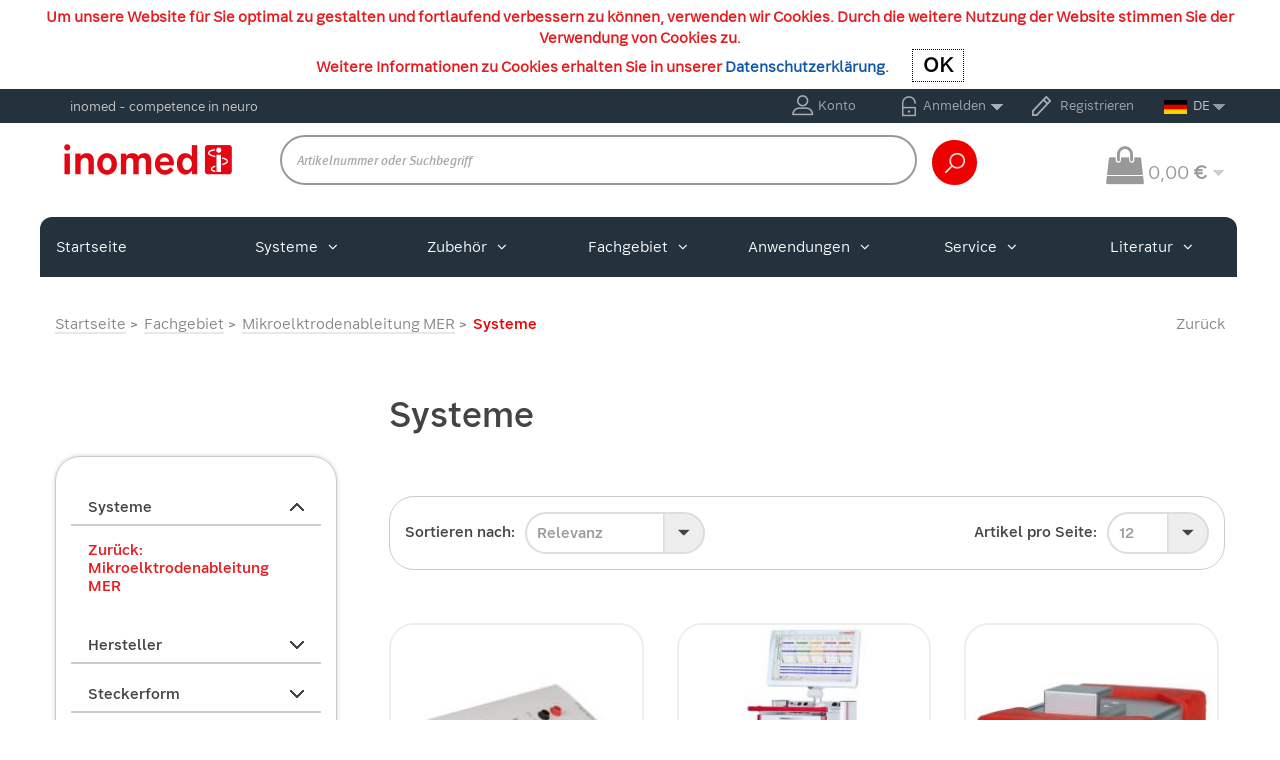

--- FILE ---
content_type: text/html; charset=UTF-8
request_url: https://shop.inomed.com/Fachgebiet/Mikroelktrodenableitung-MER/Systeme/
body_size: 12406
content:
<!DOCTYPE html>
<html lang="de">
    <head>
                        <meta charset="utf-8"><meta name="viewport" content="width=device-width, initial-scale=1"><meta http-equiv="Content-Type" content="text/html; charset=UTF-8"><title>inomed Medizintechnik GmbH | Systeme | Medical Devices </title><meta name="description" content="Herzlich willkommen bei inomed - Medizintechnik der Spitzenklasse"><meta property="og:site_name" content="https://shop.inomed.com/"><meta property="og:title" content="inomed Medizintechnik GmbH | Systeme | Medical Devices "><meta property="og:description" content="Herzlich willkommen bei inomed - Medizintechnik der Spitzenklasse"><meta property="og:type" content="website"><meta property="og:image" content=""><meta property="og:url" content="https://shop.inomed.com/"><link rel="canonical" href="https://shop.inomed.com/Fachgebiet/Mikroelktrodenableitung-MER/Systeme/"><link rel="alternate" hreflang="x-default" href="https://shop.inomed.com/Fachgebiet/Mikroelktrodenableitung-MER/Systeme/"/><link rel="alternate" hreflang="de" href="https://shop.inomed.com/Fachgebiet/Mikroelktrodenableitung-MER/Systeme/"/><link rel="alternate" hreflang="en" href="https://shop.inomed.com/en/Product-Categories/MicroElectrode-Recording-MER/Systems/"/><link rel="alternate" hreflang="fr" href="https://shop.inomed.com/fr/Sp-cialit-s/Enregistrement-Micro-Electrode/Syst-mes/"/><link rel="shortcut icon" href="https://shop.inomed.com/out/inomed/img/favicon.ico">

                <link rel="stylesheet" type="text/css" href="https://shop.inomed.com/out/modules/ith_oxelastic2/css/ith_oxelastic.css?1751356891" />
<link rel="stylesheet" type="text/css" href="https://shop.inomed.com/out/inomed/src/css/styles.min.css?1751356892" />
<link rel="stylesheet" type="text/css" href="https://shop.inomed.com/out/modules/ddoevisualcms/out/src/css/font-awesome.min.css?1751356893" />
<link rel="stylesheet" type="text/css" href="https://shop.inomed.com/out/modules/ddoevisualcms/out/src/css/photoswipe.min.css?1751356893" />
<link rel="stylesheet" type="text/css" href="https://shop.inomed.com/out/modules/ddoevisualcms/out/src/css/style.min.css?1751356893" />


        <!-- HTML5 shim and Respond.js IE8 support of HTML5 elements and media queries -->
        <!--[if lt IE 9]>
        <script src="https://oss.maxcdn.com/libs/html5shiv/3.7.0/html5shiv.js"></script>
        <script src="https://oss.maxcdn.com/libs/respond.js/1.4.2/respond.min.js"></script>
        <![endif]-->
    </head>
  <!-- OXID eShop Enterprise Edition, Shopping Cart System (c) OXID eSales AG 2003 - 2025 - https://www.oxid-esales.com -->
    <body class="cl-alist">
        <section id="wrapper">
                                
    
        <div id="cookieNote">
        <div class="alert alert-info" style="margin: 0;padding:7px;text-align: center;">
            Um unsere Website für Sie optimal zu gestalten und fortlaufend verbessern zu können, verwenden wir Cookies. Durch die weitere Nutzung der Website stimmen Sie der Verwendung von Cookies zu.<br> Weitere Informationen zu Cookies erhalten Sie in unserer  <a href="https://shop.inomed.com/Datenschutz/" title="Datenschutz">Datenschutzerklärung</a>.            <button type="button" class="close" data-dismiss="alert" id="cookieOK">
                <span aria-hidden="true">OK</span><span class="sr-only">OK</span>
            </button>
        </div>

    </div>
    


    
                                                        <header data-class="alist-alist"
        class=" inner ">
        <div class="top-bar">
            <div class="container">
                <div class="row">

                    <div class="col-md-4 col-sm-4">
                                                    <span class="medical"><div class="container-fluid dd-ve-container clearfix"><div class="nogrid"><div class=" col-12 col-sm-12 col-md-12 d-block d-sm-block offset-0 offset-sm-0 offset-md-0"><div class="dd-shortcode-text ">
    inomed - competence in neuro
</div></div></div></div></span>
                                            </div>

                    <div class="col-md-8 col-sm-8">

                        <div class="right ">

                            
                                                                                                                                                                    <div class="left">
                    <div class="account">
                <a href="https://shop.inomed.com/mein-konto/">Konto</a>
            </div>

            


<div class="login">
    <a href="#" class="in dropdown-toggle" data-toggle="dropdown">Anmelden</a>

    <div class="sign dropdown-menu login-dropdown" role="menu">

        <div class="inner">
            <h3>Anmelden</h3>

            <form class="form" id="login" name="login" action="https://shop.inomed.com/index.php?" method="post">
                
<input type="hidden" name="lang" value="0" />
                <input type="hidden" name="cnid" value="db087d66b5e5c8005db09b9495063585" />
<input type="hidden" name="actcontrol" value="alist" />

                <input type="hidden" name="fnc" value="login_noredirect">
                <input type="hidden" name="cl" value="alist">
                                <input type="hidden" name="pgNr" value="0">
                <input type="hidden" name="CustomError" value="loginBoxErrors">
                
                <input id="loginEmail" type="email" name="lgn_usr" value="" class="form-control" placeholder="E-Mail-Adresse">
                <input id="loginPasword" type="password" name="lgn_pwd" class="form-control password" value="" placeholder="Passwort">
                <a class="forgotPasswordOpener" href="https://shop.inomed.com/passwort-zuruecksetzen-inomed-inomed/" title="Passwort zurücksetzen">?</a>

                                    <input type="checkbox" name="lgn_cook" id="remember" class="css-checkbox" value="1"  />
                    <label for="remember" class="css-label radGroup1">Passwort merken</label>
                
                <div class="down">
                    <a class="register" id="registerLink" href="https://shop.inomed.com/konto-eroeffnen/" title="Registrieren">Registrieren</a>                    <button type="submit">Anmelden</button>
                </div>

            </form>

        </div>

    </div>

</div>
            <div class="reginter">
                <a href="https://shop.inomed.com/konto-eroeffnen/" title="Registrieren">Registrieren</a>
            </div>
        
    </div>

                            

                            
                                                                <div class="language languages-menu">
        <a href="#" class="init dropdown-toggle" data-toggle="dropdown">
                        
                <img src="https://shop.inomed.com/out/inomed/img/lang/de.png" alt=""/>DE
            
        </a>
        <div class="dropdown-menu dropdown-menu-right down" role="menu">
            <div class="inner">
                <ul class="">
                    
                                                                                                                                                                        <li class="selected">
                                <a class="flag de" title="Deutsch" href="https://shop.inomed.com/Fachgebiet/Mikroelktrodenableitung-MER/Systeme/" hreflang="de">
                                    <img src="https://shop.inomed.com/out/inomed/img/lang/de.png" alt=""/> DE
                                </a>
                            </li>
                                                                                                            <li>
                                <a class="flag en" title="English" href="https://shop.inomed.com/en/Product-Categories/MicroElectrode-Recording-MER/Systems/" hreflang="en">
                                    <img src="https://shop.inomed.com/out/inomed/img/lang/en.png" alt=""/> EN
                                </a>
                            </li>
                                                                                                            <li>
                                <a class="flag fr" title="Französisch" href="https://shop.inomed.com/fr/Sp-cialit-s/Enregistrement-Micro-Electrode/Syst-mes/" hreflang="fr">
                                    <img src="https://shop.inomed.com/out/inomed/img/lang/fr.png" alt=""/> FR
                                </a>
                            </li>
                                            
                </ul>
            </div>
        </div>
    </div>

                            

                        </div>

                    </div>

                </div>
            </div>
        </div>

        <div class="bottom-bar">
            <div class="container">

                                
                <a href="#" class="mobilemenu"><span></span></a>

                <div class="row">
                    
                                                                                                <div class="logo">
                            <a href="https://shop.inomed.com/" title="inomed Medizintechnik GmbH">
                                <img src="https://shop.inomed.com/out/inomed/img/logo.png" alt="inomed Medizintechnik GmbH">
                            </a>
                        </div>
                    

                    <div class="right">

                                                    <div class="search-close"></div>
                        
                        <div class="search">
                            
                    
        <form role="form" action="https://shop.inomed.com/index.php?" method="get" name="search">
            
<input type="hidden" name="lang" value="0" />
            <input type="hidden" name="cl" value="search">

            

                

                    <input type="text" id="searchParam" name="searchparam" value="" placeholder="Artikelnummer oder Suchbegriff">
                

            
            <div id="elastic-suggester" class="" data-trigger-search="false" data-url="https://shop.inomed.com/index.php?cl=ith_oxelastic_suggester&elastic_type=json" data-min-chars="2"></div>
        
    
        
    

                
                    <input type="submit" title="Suchen" value="">
                

            
        </form>
                            </div>


                                                    
                                                                                                                                                                    <div class="cart">
                    <div class="euro">
                <span class="dollor">
                    <i class="fa fa-shopping-bag" aria-hidden="true"></i>
                    0,00
                    <em>€</em>
                </span>
            </div>
            <div class="shoping">
                <h3>Ihr Warenkorb</h3>
                <span class="close"><img src="https://shop.inomed.com/out/inomed/img/cross-img.png" alt=""></span>
                <ul>
                    <li>
                        Der Warenkorb ist leer.
                    </li>
                </ul>
                <div class="quick_order">
    <form id="quickOrder" action="https://shop.inomed.com/index.php?" method="post">
        
<input type="hidden" name="lang" value="0" />
        <input type="hidden" name="nocookie" value="0"/>
        <input type="hidden" name="force_sid" value=""/>
        <input type="hidden" name="tpl" value="">
        <input type="hidden" name="cl" value="alist">
        <input type="hidden" name="fnc" value="quickOrderToBasket">
        <input type="text" name="artnum" value="" placeholder="Artikelnr. für Schnellbestellung" class="artnum_input form-control" >
        <input type="number" name="amount" value="" placeholder="Anzahl" class="amount_input form-control">
        <button type="submit" name="addToBasket" class="btn4 button_input">Hinzufügen</button>
    </form>
</div>
            </div>
            </div>


                            
                                            </div>
                </div>
            </div>
        </div>

                
        <div class="nav-bar">
            <div class="container">
                
                                        <div class="language languages-menu">
        <a href="#" class="init dropdown-toggle" data-toggle="dropdown">
                        
                <img src="https://shop.inomed.com/out/inomed/img/lang/de.png" alt=""/>DE
            
        </a>
        <div class="dropdown-menu dropdown-menu-right down" role="menu">
            <div class="inner">
                <ul class="">
                    
                                                                                                                                                                        <li class="selected">
                                <a class="flag de" title="Deutsch" href="https://shop.inomed.com/Fachgebiet/Mikroelktrodenableitung-MER/Systeme/" hreflang="de">
                                    <img src="https://shop.inomed.com/out/inomed/img/lang/de.png" alt=""/> DE
                                </a>
                            </li>
                                                                                                            <li>
                                <a class="flag en" title="English" href="https://shop.inomed.com/en/Product-Categories/MicroElectrode-Recording-MER/Systems/" hreflang="en">
                                    <img src="https://shop.inomed.com/out/inomed/img/lang/en.png" alt=""/> EN
                                </a>
                            </li>
                                                                                                            <li>
                                <a class="flag fr" title="Französisch" href="https://shop.inomed.com/fr/Sp-cialit-s/Enregistrement-Micro-Electrode/Syst-mes/" hreflang="fr">
                                    <img src="https://shop.inomed.com/out/inomed/img/lang/fr.png" alt=""/> FR
                                </a>
                            </li>
                                            
                </ul>
            </div>
        </div>
    </div>

                

                <span class="back"><a href="javascript:history.back()">Zurück</a></span>

                
                    <nav id="menu" role="navigation">
      
            
                <ul>
                    
                        <li>
                            <a href="https://shop.inomed.com/">Startseite</a>
                        </li>

                                                    
                                
                                <li class="downarrow">

                                    <a href="#" class="desktophidden">
                                        Systeme<i class="fa fa-angle-down"></i>                                    </a>

                                    <a href="https://shop.inomed.com/Systeme/" class="mobileshow">
                                        Systeme                                    </a>
                                    <span class="mobileshow downarrowelement"></span>

                                                                            <div class="submenu">
                                            <div class="to_category">
                                                <span><em>zur Kategorie:</em></span>
                                                <a href="https://shop.inomed.com/Systeme/">Systeme</a>
                                            </div>
                                                                                                                                                <div class="column ">
                                                        
                                                        <h3><a href="https://shop.inomed.com/Systeme/Systeme-IONM/">Systeme IONM</a></h3>
                                                                                                                    <span class="mobileshow downarrowelement2"></span>
                                                                                                                                                                            <ul>
                                                                                                                                                                                                            <li>
                                                                            
                                                                            <a href="https://shop.inomed.com/Systeme/Systeme-IONM/C2-Systeme/">C2 Systeme</a>
                                                                                                                                                    </li>
                                                                                                                                                                                                                                                                                <li>
                                                                            
                                                                            <a href="https://shop.inomed.com/Systeme/Systeme-IONM/ISIS-IOM-Systeme/">ISIS IOM Systeme</a>
                                                                                                                                                    </li>
                                                                                                                                                                                                                                                                                <li>
                                                                            
                                                                            <a href="https://shop.inomed.com/Systeme/Systeme-IONM/ISIS-Neurostimulator/">ISIS Neurostimulator</a>
                                                                                                                                                    </li>
                                                                                                                                                                                                </ul>
                                                                                                            </div>
                                                
                                                                                                                                                <div class="column ">
                                                        
                                                        <h3><a href="https://shop.inomed.com/Systeme/Systeme-FNCH-inomed/">Systeme FNCH</a></h3>
                                                                                                                    <span class="mobileshow downarrowelement2"></span>
                                                                                                                                                                            <ul>
                                                                                                                                                                                                            <li>
                                                                            
                                                                            <a href="https://shop.inomed.com/Systeme/Systeme-FNCH-inomed/iPS-Planungssystem/">iPS Planungssystem</a>
                                                                                                                                                    </li>
                                                                                                                                                                                                                                                                                <li>
                                                                            
                                                                            <a href="https://shop.inomed.com/Systeme/Systeme-FNCH-inomed/Stereotaxie-Systeme/">Stereotaxie-Systeme</a>
                                                                                                                                                    </li>
                                                                                                                                                                                                                                                                                <li>
                                                                            
                                                                            <a href="https://shop.inomed.com/Systeme/Systeme-FNCH-inomed/Mikro-Sonden-Vorschub/">Mikro Sonden Vorschub</a>
                                                                                                                                                    </li>
                                                                                                                                                                                                                                                                                <li>
                                                                            
                                                                            <a href="https://shop.inomed.com/Systeme/Systeme-FNCH-inomed/ISIS-MER-System/">ISIS MER System</a>
                                                                                                                                                    </li>
                                                                                                                                                                                                                                                                                <li>
                                                                            
                                                                            <a href="https://shop.inomed.com/Systeme/Systeme-FNCH-inomed/LG2-sEEG-RF-Laesionsgenerator/">LG2- sEEG RF Läsionsgenerator</a>
                                                                                                                                                    </li>
                                                                                                                                                                                                </ul>
                                                                                                            </div>
                                                
                                                                                                                                                <div class="column ">
                                                        
                                                        <h3><a href="https://shop.inomed.com/Systeme/Systeme-Schmerztherapie-inomed/">Systeme Schmerztherapie</a></h3>
                                                                                                                    <span class="mobileshow downarrowelement2"></span>
                                                                                                                                                                            <ul>
                                                                                                                                                                                                            <li>
                                                                            
                                                                            <a href="https://shop.inomed.com/Systeme/Systeme-Schmerztherapie-inomed/C3-CryoSystem/">C3 CryoSystem</a>
                                                                                                                                                    </li>
                                                                                                                                                                                                                                                                                <li>
                                                                            
                                                                            <a href="https://shop.inomed.com/Systeme/Systeme-Schmerztherapie-inomed/RF-Laesionsgenerator/">RF Läsionsgenerator</a>
                                                                                                                                                    </li>
                                                                                                                                                                                                </ul>
                                                                                                            </div>
                                                
                                                                                            
                                                                                                                                                <div class="column ">
                                                        
                                                        <h3><a href="https://shop.inomed.com/Systeme/Systeme-AF/">Systeme AF</a></h3>
                                                                                                                    <span class="mobileshow downarrowelement2"></span>
                                                                                                                                                                            <ul>
                                                                                                                                                                                                            <li>
                                                                            
                                                                            <a href="https://shop.inomed.com/Systeme/Systeme-AF/Fluobeam-Systeme/">Fluobeam Systeme</a>
                                                                                                                                                    </li>
                                                                                                                                                                                                </ul>
                                                                                                            </div>
                                                
                                            
                                        </div>
                                                                    </li>
                                                                                
                                
                                <li class="downarrow">

                                    <a href="#" class="desktophidden">
                                        Zubehör<i class="fa fa-angle-down"></i>                                    </a>

                                    <a href="https://shop.inomed.com/Zubehoer/" class="mobileshow">
                                        Zubehör                                    </a>
                                    <span class="mobileshow downarrowelement"></span>

                                                                            <div class="submenu">
                                            <div class="to_category">
                                                <span><em>zur Kategorie:</em></span>
                                                <a href="https://shop.inomed.com/Zubehoer/">Zubehör</a>
                                            </div>
                                                                                                                                                <div class="column ">
                                                        
                                                        <h3><a href="https://shop.inomed.com/Zubehoer/Zubehoer-IONM/">Zubehör IONM</a></h3>
                                                                                                                    <span class="mobileshow downarrowelement2"></span>
                                                                                                                                                                            <ul>
                                                                                                                                                                                                                                                                                                                                                <li>
                                                                            
                                                                            <a href="https://shop.inomed.com/Zubehoer/Zubehoer-IONM/Stimulationssonden/">Stimulationssonden</a>
                                                                                                                                                    </li>
                                                                                                                                                                                                                                                                                <li>
                                                                            
                                                                            <a href="https://shop.inomed.com/Zubehoer/Zubehoer-IONM/Elektroden/">Elektroden</a>
                                                                                                                                                    </li>
                                                                                                                                                                                                                                                                                <li>
                                                                            
                                                                            <a href="https://shop.inomed.com/Zubehoer/Zubehoer-IONM/C2-Systemkomponenten/">C2 Systemkomponenten</a>
                                                                                                                                                    </li>
                                                                                                                                                                                                                                                                                <li>
                                                                            
                                                                            <a href="https://shop.inomed.com/Zubehoer/Zubehoer-IONM/ISIS-Systemkomponenten/">ISIS Systemkomponenten</a>
                                                                                                                                                    </li>
                                                                                                                                                                                                                                                                                <li>
                                                                            
                                                                            <a href="https://shop.inomed.com/Zubehoer/Zubehoer-IONM/Sonstiges-Zubehoer-IONM/">Sonstiges Zubehör IONM</a>
                                                                                                                                                    </li>
                                                                                                                                                                                                </ul>
                                                                                                            </div>
                                                
                                                                                                                                                <div class="column ">
                                                        
                                                        <h3><a href="https://shop.inomed.com/Zubehoer/Zubehoer-FNCH-inomed/">Zubehör FNCH</a></h3>
                                                                                                                    <span class="mobileshow downarrowelement2"></span>
                                                                                                                                                                            <ul>
                                                                                                                                                                                                            <li>
                                                                            
                                                                            <a href="https://shop.inomed.com/Zubehoer/Zubehoer-FNCH-inomed/Fuehrungsrohre/">Führungsrohre</a>
                                                                                                                                                    </li>
                                                                                                                                                                                                                                                                                <li>
                                                                            
                                                                            <a href="https://shop.inomed.com/Zubehoer/Zubehoer-FNCH-inomed/Elektroden/">Elektroden</a>
                                                                                                                                                    </li>
                                                                                                                                                                                                                                                                                <li>
                                                                            
                                                                            <a href="https://shop.inomed.com/Zubehoer/Zubehoer-FNCH-inomed/Kabel/">Kabel</a>
                                                                                                                                                    </li>
                                                                                                                                                                                                                                                                                <li>
                                                                            
                                                                            <a href="https://shop.inomed.com/Zubehoer/Zubehoer-FNCH-inomed/Sonstiges-Zubehoer-Stereotaxie/">Sonstiges Zubehör Stereotaxie</a>
                                                                                                                                                    </li>
                                                                                                                                                                                                </ul>
                                                                                                            </div>
                                                
                                                                                                                                                <div class="column ">
                                                        
                                                        <h3><a href="https://shop.inomed.com/Zubehoer/Zubehoer-Schmerztherapie-inomed/">Zubehör Schmerztherapie</a></h3>
                                                                                                                    <span class="mobileshow downarrowelement2"></span>
                                                                                                                                                                            <ul>
                                                                                                                                                                                                            <li>
                                                                            
                                                                            <a href="https://shop.inomed.com/Zubehoer/Zubehoer-Schmerztherapie-inomed/Kanuelen/">Kanülen</a>
                                                                                                                                                    </li>
                                                                                                                                                                                                                                                                                <li>
                                                                            
                                                                            <a href="https://shop.inomed.com/Zubehoer/Zubehoer-Schmerztherapie-inomed/Cryo-Sonden/">Cryo Sonden</a>
                                                                                                                                                    </li>
                                                                                                                                                                                                                                                                                <li>
                                                                            
                                                                            <a href="https://shop.inomed.com/Zubehoer/Zubehoer-Schmerztherapie-inomed/TC-Elektroden/">TC Elektroden</a>
                                                                                                                                                    </li>
                                                                                                                                                                                                                                                                                <li>
                                                                            
                                                                            <a href="https://shop.inomed.com/Zubehoer/Zubehoer-Schmerztherapie-inomed/Sonstiges-Zubehoer-Schmerztherapie/">Sonstiges Zubehör Schmerztherapie</a>
                                                                                                                                                    </li>
                                                                                                                                                                                                </ul>
                                                                                                            </div>
                                                
                                                                                                                                                <div class="column ">
                                                        
                                                        <h3><a href="https://shop.inomed.com/Zubehoer/Zubehoer-RFA/">Zubehör RFA</a></h3>
                                                                                                                    <span class="mobileshow downarrowelement2"></span>
                                                                                                                                                                            <ul>
                                                                                                                                                                                                            <li>
                                                                            
                                                                            <a href="https://shop.inomed.com/Zubehoer/Zubehoer-RFA/Elektroden/">Elektroden </a>
                                                                                                                                                    </li>
                                                                                                                                                                                                                                                                                <li>
                                                                            
                                                                            <a href="https://shop.inomed.com/Zubehoer/Zubehoer-RFA/Sonstiges/">Sonstiges</a>
                                                                                                                                                    </li>
                                                                                                                                                                                                </ul>
                                                                                                            </div>
                                                
                                                                                                                                                <div class="column ">
                                                        
                                                        <h3><a href="https://shop.inomed.com/Zubehoer/Zubehoer-AF/">Zubehör AF</a></h3>
                                                                                                                    <span class="mobileshow downarrowelement2"></span>
                                                                                                                                                                            <ul>
                                                                                                                                                                                                            <li>
                                                                            
                                                                            <a href="https://shop.inomed.com/Zubehoer/Zubehoer-AF/Sontiges-AF/">Sontiges AF</a>
                                                                                                                                                    </li>
                                                                                                                                                                                                </ul>
                                                                                                            </div>
                                                
                                            
                                        </div>
                                                                    </li>
                                                                                
                                
                                <li class="downarrow">

                                    <a href="#" class="desktophidden">
                                        Fachgebiet<i class="fa fa-angle-down"></i>                                    </a>

                                    <a href="https://shop.inomed.com/Fachgebiet/" class="mobileshow">
                                        Fachgebiet                                    </a>
                                    <span class="mobileshow downarrowelement"></span>

                                                                            <div class="submenu">
                                            <div class="to_category">
                                                <span><em>zur Kategorie:</em></span>
                                                <a href="https://shop.inomed.com/Fachgebiet/">Fachgebiet</a>
                                            </div>
                                                                                                                                                <div class="column ">
                                                        
                                                        <h3><a href="https://shop.inomed.com/Fachgebiet/Intraoperatives-Neuromonitoring/">Intraoperatives Neuromonitoring</a></h3>
                                                                                                                    <span class="mobileshow downarrowelement2"></span>
                                                                                                                                                                            <ul>
                                                                                                                                                                                                            <li>
                                                                            
                                                                            <a href="https://shop.inomed.com/Fachgebiet/Intraoperatives-Neuromonitoring/Systeme-IONM/">Systeme IONM</a>
                                                                                                                                                    </li>
                                                                                                                                                                                                                                                                                <li>
                                                                            
                                                                            <a href="https://shop.inomed.com/Fachgebiet/Intraoperatives-Neuromonitoring/Stimulationssonden/">Stimulationssonden</a>
                                                                                                                                                    </li>
                                                                                                                                                                                                                                                                                <li>
                                                                            
                                                                            <a href="https://shop.inomed.com/Fachgebiet/Intraoperatives-Neuromonitoring/Elektroden/">Elektroden</a>
                                                                                                                                                    </li>
                                                                                                                                                                                                                                                                                <li>
                                                                            
                                                                            <a href="https://shop.inomed.com/Fachgebiet/Intraoperatives-Neuromonitoring/Sonstiges/">Sonstiges</a>
                                                                                                                                                    </li>
                                                                                                                                                                                                </ul>
                                                                                                            </div>
                                                
                                                                                                                                                <div class="column ">
                                                        
                                                        <h3><a href="https://shop.inomed.com/Fachgebiet/Stereotaxie/">Stereotaxie</a></h3>
                                                                                                                    <span class="mobileshow downarrowelement2"></span>
                                                                                                                                                                            <ul>
                                                                                                                                                                                                            <li>
                                                                            
                                                                            <a href="https://shop.inomed.com/Fachgebiet/Stereotaxie/Systeme-Stereotaxie/">Systeme Stereotaxie</a>
                                                                                                                                                    </li>
                                                                                                                                                                                                                                                                                <li>
                                                                            
                                                                            <a href="https://shop.inomed.com/Fachgebiet/Stereotaxie/Lokalisationssets/">Lokalisationssets</a>
                                                                                                                                                    </li>
                                                                                                                                                                                                                                                                                <li>
                                                                            
                                                                            <a href="https://shop.inomed.com/Fachgebiet/Stereotaxie/Sonstiges/">Sonstiges</a>
                                                                                                                                                    </li>
                                                                                                                                                                                                </ul>
                                                                                                            </div>
                                                
                                                                                                                                                <div class="column ">
                                                        
                                                        <h3><a href="https://shop.inomed.com/Fachgebiet/Planungssoftware/">Planungssoftware</a></h3>
                                                                                                                    <span class="mobileshow downarrowelement2"></span>
                                                                                                                                                                            <ul>
                                                                                                                                                                                                                                                                                                                                                <li>
                                                                            
                                                                            <a href="https://shop.inomed.com/Fachgebiet/Planungssoftware/Sonstiges/">Sonstiges</a>
                                                                                                                                                    </li>
                                                                                                                                                                                                </ul>
                                                                                                            </div>
                                                
                                                                                                                                                <div class="column ">
                                                        
                                                        <h3><a href="https://shop.inomed.com/Fachgebiet/Mikroelktrodenableitung-MER/">Mikroelktrodenableitung MER</a></h3>
                                                                                                                    <span class="mobileshow downarrowelement2"></span>
                                                                                                                                                                            <ul>
                                                                                                                                                                                                            <li>
                                                                            
                                                                            <a href="https://shop.inomed.com/Fachgebiet/Mikroelktrodenableitung-MER/Systeme/">Systeme</a>
                                                                                                                                                    </li>
                                                                                                                                                                                                                                                                                <li>
                                                                            
                                                                            <a href="https://shop.inomed.com/Fachgebiet/Mikroelktrodenableitung-MER/Fuehrungsrohre/">Führungsrohre</a>
                                                                                                                                                    </li>
                                                                                                                                                                                                                                                                                <li>
                                                                            
                                                                            <a href="https://shop.inomed.com/Fachgebiet/Mikroelktrodenableitung-MER/Elektroden/">Elektroden</a>
                                                                                                                                                    </li>
                                                                                                                                                                                                                                                                                <li>
                                                                            
                                                                            <a href="https://shop.inomed.com/Fachgebiet/Mikroelktrodenableitung-MER/Kabel/">Kabel</a>
                                                                                                                                                    </li>
                                                                                                                                                                                                                                                                                <li>
                                                                            
                                                                            <a href="https://shop.inomed.com/Fachgebiet/Mikroelktrodenableitung-MER/Sonstiges/">Sonstiges</a>
                                                                                                                                                    </li>
                                                                                                                                                                                                </ul>
                                                                                                            </div>
                                                
                                                                                                                                                <div class="column ">
                                                        
                                                        <h3><a href="https://shop.inomed.com/Fachgebiet/RF-Brainlesioning/">RF-Brainlesioning</a></h3>
                                                                                                                    <span class="mobileshow downarrowelement2"></span>
                                                                                                                                                                            <ul>
                                                                                                                                                                                                            <li>
                                                                            
                                                                            <a href="https://shop.inomed.com/Fachgebiet/RF-Brainlesioning/Systeme/">Systeme</a>
                                                                                                                                                    </li>
                                                                                                                                                                                                                                                                                <li>
                                                                            
                                                                            <a href="https://shop.inomed.com/Fachgebiet/RF-Brainlesioning/Elektroden/">Elektroden</a>
                                                                                                                                                    </li>
                                                                                                                                                                                                                                                                                <li>
                                                                            
                                                                            <a href="https://shop.inomed.com/Fachgebiet/RF-Brainlesioning/Kabel/">Kabel</a>
                                                                                                                                                    </li>
                                                                                                                                                                                                                                                                                <li>
                                                                            
                                                                            <a href="https://shop.inomed.com/Fachgebiet/RF-Brainlesioning/Sonstiges/">Sonstiges</a>
                                                                                                                                                    </li>
                                                                                                                                                                                                </ul>
                                                                                                            </div>
                                                
                                                                                                                                                <div class="column ">
                                                        
                                                        <h3><a href="https://shop.inomed.com/Fachgebiet/RF-Thermolaesion/">RF-Thermoläsion</a></h3>
                                                                                                                    <span class="mobileshow downarrowelement2"></span>
                                                                                                                                                                            <ul>
                                                                                                                                                                                                            <li>
                                                                            
                                                                            <a href="https://shop.inomed.com/Fachgebiet/RF-Thermolaesion/Systeme/">Systeme</a>
                                                                                                                                                    </li>
                                                                                                                                                                                                                                                                                <li>
                                                                            
                                                                            <a href="https://shop.inomed.com/Fachgebiet/RF-Thermolaesion/Kanuelen/">Kanülen</a>
                                                                                                                                                    </li>
                                                                                                                                                                                                                                                                                <li>
                                                                            
                                                                            <a href="https://shop.inomed.com/Fachgebiet/RF-Thermolaesion/TC-Elektroden/">TC Elektroden</a>
                                                                                                                                                    </li>
                                                                                                                                                                                                                                                                                <li>
                                                                            
                                                                            <a href="https://shop.inomed.com/Fachgebiet/RF-Thermolaesion/Kabel/">Kabel</a>
                                                                                                                                                    </li>
                                                                                                                                                                                                                                                                                <li>
                                                                            
                                                                            <a href="https://shop.inomed.com/Fachgebiet/RF-Thermolaesion/Sonstiges/">Sonstiges</a>
                                                                                                                                                    </li>
                                                                                                                                                                                                </ul>
                                                                                                            </div>
                                                
                                                                                                                                                <div class="column ">
                                                        
                                                        <h3><a href="https://shop.inomed.com/Fachgebiet/Cryoanalgesie/">Cryoanalgesie</a></h3>
                                                                                                                    <span class="mobileshow downarrowelement2"></span>
                                                                                                                                                                            <ul>
                                                                                                                                                                                                            <li>
                                                                            
                                                                            <a href="https://shop.inomed.com/Fachgebiet/Cryoanalgesie/System/">System</a>
                                                                                                                                                    </li>
                                                                                                                                                                                                                                                                                <li>
                                                                            
                                                                            <a href="https://shop.inomed.com/Fachgebiet/Cryoanalgesie/Kanuelen/">Kanülen</a>
                                                                                                                                                    </li>
                                                                                                                                                                                                                                                                                <li>
                                                                            
                                                                            <a href="https://shop.inomed.com/Fachgebiet/Cryoanalgesie/Sonden/">Sonden</a>
                                                                                                                                                    </li>
                                                                                                                                                                                                                                                                                <li>
                                                                            
                                                                            <a href="https://shop.inomed.com/Fachgebiet/Cryoanalgesie/Sonstiges/">Sonstiges</a>
                                                                                                                                                    </li>
                                                                                                                                                                                                </ul>
                                                                                                            </div>
                                                
                                            
                                        </div>
                                                                    </li>
                                                                                
                                
                                <li class="downarrow">

                                    <a href="#" class="desktophidden">
                                        Anwendungen<i class="fa fa-angle-down"></i>                                    </a>

                                    <a href="https://shop.inomed.com/Anwendungen/" class="mobileshow">
                                        Anwendungen                                    </a>
                                    <span class="mobileshow downarrowelement"></span>

                                                                            <div class="submenu">
                                            <div class="to_category">
                                                <span><em>zur Kategorie:</em></span>
                                                <a href="https://shop.inomed.com/Anwendungen/">Anwendungen</a>
                                            </div>
                                                                                                                                                <div class="column ">
                                                        
                                                        <h3><a href="https://shop.inomed.com/Anwendungen/Beispiele-IONM/">Beispiele IONM</a></h3>
                                                                                                                    <span class="mobileshow downarrowelement2"></span>
                                                                                                                                                                            <ul>
                                                                                                                                                                                                            <li>
                                                                            
                                                                            <a href="https://shop.inomed.com/Anwendungen/Beispiele-IONM/Sprach-Mapping/">Sprach-Mapping</a>
                                                                                                                                                    </li>
                                                                                                                                                                                                                                                                                <li>
                                                                            
                                                                            <a href="https://shop.inomed.com/Anwendungen/Beispiele-IONM/Motor-Mapping/">Motor Mapping</a>
                                                                                                                                                    </li>
                                                                                                                                                                                                                                                                                <li>
                                                                            
                                                                            <a href="https://shop.inomed.com/Anwendungen/Beispiele-IONM/Phasenumkehr-SEP/">Phasenumkehr-SEP</a>
                                                                                                                                                    </li>
                                                                                                                                                                                                                                                                                <li>
                                                                            
                                                                            <a href="https://shop.inomed.com/Anwendungen/Beispiele-IONM/Hirnnerven-Monitoring/">Hirnnerven-Monitoring</a>
                                                                                                                                                    </li>
                                                                                                                                                                                                                                                                                <li>
                                                                            
                                                                            <a href="https://shop.inomed.com/Anwendungen/Beispiele-IONM/Eingriffe-im-Kleinhirnbrueckenwinkel/">Eingriffe im Kleinhirnbrückenwinkel</a>
                                                                                                                                                    </li>
                                                                                                                                                                                                                                                                                <li>
                                                                            
                                                                            <a href="https://shop.inomed.com/Anwendungen/Beispiele-IONM/Vaskulaere-Neurochirurgie/">Vaskuläre Neurochirurgie</a>
                                                                                                                                                    </li>
                                                                                                                                                                                                                                                                                <li>
                                                                            
                                                                            <a href="https://shop.inomed.com/Anwendungen/Beispiele-IONM/Gefaesschirurgie/">Gefäßchirurgie</a>
                                                                                                                                                    </li>
                                                                                                                                                                                                                                                                                <li>
                                                                            
                                                                            <a href="https://shop.inomed.com/Anwendungen/Beispiele-IONM/HNO-Chirurgie/">HNO-Chirurgie</a>
                                                                                                                                                    </li>
                                                                                                                                                                                                                                                                                <li>
                                                                            
                                                                            <a href="https://shop.inomed.com/Anwendungen/Beispiele-IONM/Schilddruesenchirurgie/">Schilddrüsenchirurgie</a>
                                                                                                                                                    </li>
                                                                                                                                                                                                                                                                                <li>
                                                                            
                                                                            <a href="https://shop.inomed.com/Anwendungen/Beispiele-IONM/Intramedullaerer-Tumor/">Intramedullärer Tumor</a>
                                                                                                                                                    </li>
                                                                                                                                                                                                                                                                                <li>
                                                                            
                                                                            <a href="https://shop.inomed.com/Anwendungen/Beispiele-IONM/Wirbelsaeulendeformationen/">Wirbelsäulendeformationen</a>
                                                                                                                                                    </li>
                                                                                                                                                                                                                                                                                <li>
                                                                            
                                                                            <a href="https://shop.inomed.com/Anwendungen/Beispiele-IONM/Pedikelstimulation/">Pedikelstimulation</a>
                                                                                                                                                    </li>
                                                                                                                                                                                                                                                                                <li>
                                                                            
                                                                            <a href="https://shop.inomed.com/Anwendungen/Beispiele-IONM/Pelvines-Neuromonitoring/">Pelvines Neuromonitoring</a>
                                                                                                                                                    </li>
                                                                                                                                                                                                </ul>
                                                                                                            </div>
                                                
                                            
                                        </div>
                                                                    </li>
                                                                                
                                
                                <li class="downarrow">

                                    <a href="#" class="desktophidden">
                                        Service<i class="fa fa-angle-down"></i>                                    </a>

                                    <a href="https://en.incu.info/request-incu-service/" class="mobileshow">
                                        Service                                    </a>
                                    <span class="mobileshow downarrowelement"></span>

                                                                            <div class="submenu">
                                            <div class="to_category">
                                                <span><em>zur Kategorie:</em></span>
                                                <a href="https://en.incu.info/request-incu-service/">Service</a>
                                            </div>
                                                                                                                                                <div class="column ">
                                                        
                                                        <h3><a href="https://en.incu.info/request-incu-service/">Klinischer Service</a></h3>
                                                                                                                    <span class="mobileshow downarrowelement2"></span>
                                                                                                                                                                            <ul>
                                                                                                                                                                                                            <li>
                                                                            
                                                                            <a href="https://en.incu.info/request-incu-service/">Dänemark</a>
                                                                                                                                                    </li>
                                                                                                                                                                                                                                                                                <li>
                                                                            
                                                                            <a href="https://www.incu.info/incu-service-anfragen/">Deutschland</a>
                                                                                                                                                    </li>
                                                                                                                                                                                                                                                                                <li>
                                                                            
                                                                            <a href="https://en.incu.info/request-incu-service/">Frankreich</a>
                                                                                                                                                    </li>
                                                                                                                                                                                                                                                                                <li>
                                                                            
                                                                            <a href="https://www.inomed.it/supporto/iom-services/prenotare-un-caso-iom/">Italien</a>
                                                                                                                                                    </li>
                                                                                                                                                                                                                                                                                <li>
                                                                            
                                                                            <a href="https://en.incu.info/request-incu-service/">Norwegen</a>
                                                                                                                                                    </li>
                                                                                                                                                                                                                                                                                <li>
                                                                            
                                                                            <a href="https://www.centromedica.pl/">Polen</a>
                                                                                                                                                    </li>
                                                                                                                                                                                                                                                                                <li>
                                                                            
                                                                            <a href="https://en.incu.info/request-incu-service/">Schweden</a>
                                                                                                                                                    </li>
                                                                                                                                                                                                                                                                                <li>
                                                                            
                                                                            <a href="https://en.incu.info/request-incu-service/">Schweiz</a>
                                                                                                                                                    </li>
                                                                                                                                                                                                                                                                                <li>
                                                                            
                                                                            <a href="https://www.inomed.co.uk/iom-service/schedule-a-case/">Vereinigtes Königreich</a>
                                                                                                                                                    </li>
                                                                                                                                                                                                                                                                                <li>
                                                                            
                                                                            <a href="https://en.incu.info/ionm-service/surgical-applications-of-the-incu-service/">Weitere Länder</a>
                                                                                                                                                    </li>
                                                                                                                                                                                                </ul>
                                                                                                            </div>
                                                
                                                                                                                                                <div class="column ">
                                                        
                                                        <h3><a href="https://www.arkana-forum.com/">Bildungsangebot</a></h3>
                                                                                                                                                                    </div>
                                                
                                            
                                        </div>
                                                                    </li>
                                                                                
                                
                                <li class="downarrow">

                                    <a href="#" class="desktophidden">
                                        Literatur<i class="fa fa-angle-down"></i>                                    </a>

                                    <a href="https://shop.inomed.com/Systeme/Literatur/" class="mobileshow">
                                        Literatur                                    </a>
                                    <span class="mobileshow downarrowelement"></span>

                                                                            <div class="submenu">
                                            <div class="to_category">
                                                <span><em>zur Kategorie:</em></span>
                                                <a href="https://shop.inomed.com/Systeme/Literatur/">Literatur</a>
                                            </div>
                                                                                                                                                <div class="column ">
                                                        
                                                        <h3><a href="https://shop.inomed.com/Systeme/Literatur/Printmedien/">Printmedien</a></h3>
                                                                                                                    <span class="mobileshow downarrowelement2"></span>
                                                                                                                                                                            <ul>
                                                                                                                                                                                                            <li>
                                                                            
                                                                            <a href="https://shop.inomed.com/Systeme/Literatur/Printmedien/Anwendungshinweise/">Anwendungshinweise</a>
                                                                                                                                                    </li>
                                                                                                                                                                                                                                                                                <li>
                                                                            
                                                                            <a href="https://shop.inomed.com/Systeme/Literatur/Printmedien/Fachliteratur/">Fachliteratur</a>
                                                                                                                                                    </li>
                                                                                                                                                                                                </ul>
                                                                                                            </div>
                                                
                                            
                                        </div>
                                                                    </li>
                                                                                                                                                                                
                </ul>
            
        </nav>
    
                

                                <div class="top-bar">
                    <div class="right">
                        <div class="left">
                            <h3>weitere Funktionen</h3>
                            
                                                                                                                                                                    <div class="account">
            <a href="https://shop.inomed.com/mein-konto/">Konto</a>
        </div>

        


<div class="login">
    <a href="#" class="in dropdown-toggle" data-toggle="dropdown">Anmelden</a>

    <div class="sign dropdown-menu login-dropdown" role="menu">

        <div class="inner">
            <h3>Anmelden</h3>

            <form class="form" id="login_mobile" name="login" action="https://shop.inomed.com/index.php?" method="post">
                
<input type="hidden" name="lang" value="0" />
                <input type="hidden" name="cnid" value="db087d66b5e5c8005db09b9495063585" />
<input type="hidden" name="actcontrol" value="alist" />

                <input type="hidden" name="fnc" value="login_noredirect">
                <input type="hidden" name="cl" value="alist">
                                <input type="hidden" name="pgNr" value="0">
                <input type="hidden" name="CustomError" value="loginBoxErrors">
                
                <input id="loginEmail_mobile" type="email" name="lgn_usr" value="" class="form-control" placeholder="E-Mail-Adresse">
                <input id="loginPasword_mobile" type="password" name="lgn_pwd" class="form-control password" value="" placeholder="Passwort">
                <a class="forgotPasswordOpener" href="https://shop.inomed.com/passwort-zuruecksetzen-inomed-inomed/" title="Passwort zurücksetzen">?</a>

                                    <input type="checkbox" name="lgn_cook" id="remember_mobile" class="css-checkbox" value="1"  />
                    <label for="remember_mobile" class="css-label radGroup1">Passwort merken</label>
                
                <div class="down">
                                        <button type="submit">Anmelden</button>
                </div>

            </form>

        </div>

    </div>

</div>
        <div class="reginter">
            <a href="https://shop.inomed.com/konto-eroeffnen/" title="Registrieren">Registrieren</a>
        </div>
    
                            
                        </div>
                    </div>
                </div>

            </div>
        </div>

        
    </header>




    

    
    <section id="content-part">
                    
                
    <!--breadcrumb bar--><div class="breadcrumb-bar"><div class="container"><div class="full"><div class="row"><div class="col-md-10"><ul><li><a href="/">Startseite</a></li><li><a href="https://shop.inomed.com/Fachgebiet/" title="Fachgebiet" itemprop="url"><span itemprop="title">Fachgebiet</span></a></li><li><a href="https://shop.inomed.com/Fachgebiet/Mikroelktrodenableitung-MER/" title="Mikroelktrodenableitung MER" itemprop="url"><span itemprop="title">Mikroelktrodenableitung MER</span></a></li><li><span itemprop="title">Systeme</span></a></li></ul></div><div class="col-md-2 text-right"><a href="javascript:history.back()">Zurück</a></div></div></div></div></div><!--breadcrumb bar-->
            
        
                

            
                                                        
            
    <!--category  bar-->
    <div class="category-bar">

        <div class="container">

            <div class="row">

                <div class="col-md-3 cat_filter mCustomScrollbar">

                    <div class="left">
                                    


   
    <span class="close_filter">FILTER SCHLIESSEN</span>
    
                                       <div class="category">
                                                                                                                                                                                                                                                                                                                                                                                                                                                                                                                                                                                                                                                                            <h3 class="toggle-menu"> Systeme <a href="#" class="close_toggle"></a> </h3>

                                                                                <ul>

                                                                                            <li class="category-parent"><a href="https://shop.inomed.com/Fachgebiet/Mikroelktrodenableitung-MER/">Zurück: Mikroelktrodenableitung MER</a></li>
                                                                                                                                </ul>
                                                                                                                            </div>
                        
                                    
                        
                                

        <div class="selection_sec ith-filter-box">
                                                                                                                                                            <div id="ith-elastic-manufacturers" class="filtercheck">
                        <h3 class="toggle-menu hidden-body ">Hersteller <a href="#" class="close_toggle"></a></h3>
                        <ul class="" >
                                                                                                                                                                                        <li >
                                        <a rel="nofollow" href="https://shop.inomed.com/Fachgebiet/Mikroelktrodenableitung-MER/Systeme/_Hersteller/inomed%2BMedizintechnik%2BGmbH/" class="">
                                            <div class="">
                                                <input type="checkbox" title="" class="css-checkbox">
                                                <label class="css-label ">inomed Medizintechnik GmbH <span class="">(5)</span></label>
                                            </div>

                                        </a>
                                    </li>
                                                                                                                                                    </ul>
                    </div>
                                                                                                                                                                <div class="filtercheck">
                        <h3 class="toggle-menu hidden-body ">Steckerform <a href="#" class="close_toggle"></a></h3>
                        <ul class="">
                                                                                                                                                                                        <li  title="Anschlusskabel MER">
                                        <a rel="nofollow" href="https://shop.inomed.com/Fachgebiet/Mikroelktrodenableitung-MER/Systeme/_Filter/Steckerform/Anschlusskabel%2BMER/" class="">
                                            <div class="">
                                                <input type="checkbox" title="" class="css-checkbox">
                                                <label class="css-label ">Anschlusskabel MER <span class="" title="">1</span></label>
                                            </div>

                                        </a>
                                    </li>
                                                                                                                                                    </ul>
                    </div>
                                        </div>

        

    

   
                    </div>

                </div>

                <div class="col-md-9">

                    <div class="right">

                        <h1>Systeme</h1>

                        
                        
                            <div class="filter-btn"><a href="#">Artikel filtern</a></div>
                                                        
                                
    <div class="sort hide-separator">

        <div class="one">
                            
                                            
        <span>Sortieren nach:</span>

        <div class="btn-group dropdown">
            <button type="button" class="dropdown-toggle sort-dropdown text-left" data-toggle="dropdown">
                                                                            Relevanz
                                                                </button>
            <ul class="dropdown-menu" role="menu">
                                    <li class="desc">
                        <a href="https://shop.inomed.com/Fachgebiet/Mikroelktrodenableitung-MER/Systeme/?ldtype=infogrid&amp;_artperpage=12&amp;listorderby=default&amp;listorder=desc&amp;pgNr=0&amp;cl=alist&amp;searchparam=&amp;cnid=db087d66b5e5c8005db09b9495063585" title=" absteigend">
                            Relevanz
                        </a>
                    </li>
                                                    <li class="desc">
                        <a href="https://shop.inomed.com/Fachgebiet/Mikroelktrodenableitung-MER/Systeme/?ldtype=infogrid&amp;_artperpage=12&amp;listorderby=oxtitle&amp;listorder=desc&amp;pgNr=0&amp;cl=alist&amp;searchparam=&amp;cnid=db087d66b5e5c8005db09b9495063585" title="Titel absteigend">
                            <i class="fa fa-caret-down"></i> Titel
                        </a>
                    </li>
                    <li class="asc">
                        <a href="https://shop.inomed.com/Fachgebiet/Mikroelktrodenableitung-MER/Systeme/?ldtype=infogrid&amp;_artperpage=12&amp;listorderby=oxtitle&amp;listorder=asc&amp;pgNr=0&amp;cl=alist&amp;searchparam=&amp;cnid=db087d66b5e5c8005db09b9495063585" title="Titel aufsteigend">
                            <i class="fa fa-caret-up"></i> Titel
                        </a>
                    </li>
                                    <li class="desc">
                        <a href="https://shop.inomed.com/Fachgebiet/Mikroelktrodenableitung-MER/Systeme/?ldtype=infogrid&amp;_artperpage=12&amp;listorderby=oxartnum&amp;listorder=desc&amp;pgNr=0&amp;cl=alist&amp;searchparam=&amp;cnid=db087d66b5e5c8005db09b9495063585" title="Artikelnummer absteigend">
                            <i class="fa fa-caret-down"></i> Artikelnummer
                        </a>
                    </li>
                    <li class="asc">
                        <a href="https://shop.inomed.com/Fachgebiet/Mikroelktrodenableitung-MER/Systeme/?ldtype=infogrid&amp;_artperpage=12&amp;listorderby=oxartnum&amp;listorder=asc&amp;pgNr=0&amp;cl=alist&amp;searchparam=&amp;cnid=db087d66b5e5c8005db09b9495063585" title="Artikelnummer aufsteigend">
                            <i class="fa fa-caret-up"></i> Artikelnummer
                        </a>
                    </li>
                            </ul>
        </div>
                        </div>

        <div class="two">
                            

<span>Artikel pro Seite:</span>

            
<div class="btn-group dropdown ">
    <button type="button" class="sort-dropdown count-dropdown dropdown-toggle text-left" data-toggle="dropdown">
                            12
                    </button>
    <ul class="dropdown-menu" role="menu">
                    <li>
                <a href="https://shop.inomed.com/Fachgebiet/Mikroelktrodenableitung-MER/Systeme/?ldtype=infogrid&amp;_artperpage=12&amp;pgNr=0&amp;cl=alist&amp;searchparam=&amp;cnid=db087d66b5e5c8005db09b9495063585"  class="selected">12</a>
            </li>
                    <li>
                <a href="https://shop.inomed.com/Fachgebiet/Mikroelktrodenableitung-MER/Systeme/?ldtype=infogrid&amp;_artperpage=24&amp;pgNr=0&amp;cl=alist&amp;searchparam=&amp;cnid=db087d66b5e5c8005db09b9495063585" >24</a>
            </li>
                    <li>
                <a href="https://shop.inomed.com/Fachgebiet/Mikroelktrodenableitung-MER/Systeme/?ldtype=infogrid&amp;_artperpage=60&amp;pgNr=0&amp;cl=alist&amp;searchparam=&amp;cnid=db087d66b5e5c8005db09b9495063585" >60</a>
            </li>
                    <li>
                <a href="https://shop.inomed.com/Fachgebiet/Mikroelktrodenableitung-MER/Systeme/?ldtype=infogrid&amp;_artperpage=120&amp;pgNr=0&amp;cl=alist&amp;searchparam=&amp;cnid=db087d66b5e5c8005db09b9495063585" >120</a>
            </li>
            </ul>
</div>                    </div>

    </div>

    
    <div class="pagination ">
            </div>
                                
    
        

            <div class="seller other">
                            <div class="col-md-4 col-sm-6">
        <form name="tobasket" action="https://shop.inomed.com/Fachgebiet/Mikroelktrodenableitung-MER/Systeme/LFP-Modul-fuer-U5S-MER-Ableitung-MikroMakro-LFP.html" method="get">
            <div class="hidden">
                <input type="hidden" name="cnid" value="db087d66b5e5c8005db09b9495063585" />
<input type="hidden" name="actcontrol" value="alist" />

                
<input type="hidden" name="lang" value="0" />
                <input type="hidden" name="pgNr" value="0">
                                                    <input type="hidden" name="cl" value="details">
                    <input type="hidden" name="anid" value="33db436f96d81a77dc1901940f9ac668">
                            </div>

            <div class="box">
                
                    <div class="image">
                        <a href="https://shop.inomed.com/Fachgebiet/Mikroelktrodenableitung-MER/Systeme/LFP-Modul-fuer-U5S-MER-Ableitung-MikroMakro-LFP.html" title="LFP-Modul für U5S-MER Ableitung MikroMakro-LFP ">
                            <img src="https://shop.inomed.com/out/pictures/generated/product/1/245_245_75/590211.jpg" alt="LFP-Modul für U5S-MER Ableitung MikroMakro-LFP ">
                        </a>
                    </div>
                

                <span class="number">
                    Art.Nr: 590211
                </span>

                
                    <h3>
                        <a id="" href="https://shop.inomed.com/Fachgebiet/Mikroelktrodenableitung-MER/Systeme/LFP-Modul-fuer-U5S-MER-Ableitung-MikroMakro-LFP.html" title="LFP-Modul für U5S-MER Ableitung MikroMakro-LFP ">
                            LFP-Modul für U5S-MER Ableitung MikroMakro-LFP 
                        </a>
                    </h3>
                

                                    <div class="bottom purpul">
                        <span class="ready">Nur noch wenige auf Lager</span>
                

                
                    <div class="price">
                                                                                                                            <small class="price-info-unlogged">Preis nach Login</small>
                                                                                            </div>
                
                                    <div class="toCart">
                        <div class="counter">
                            <a href="#" class="trigger minus">-</a>
                            <input type="number" min="1" class="value hidden-spinner" value="1" title="amount" id="amountToBasket" name="am" autocomplete="off">
                            <a href="#" class="trigger plus">+</a>
                        </div>

                                                    <button type="submit" class="toCartButton inactive" id="toBasket" disabled><img src="https://shop.inomed.com/out/inomed/img/cart_button_list.png"></button>
                                          </div>
                
                                    </div>
                            </div>
        </form>
    </div>
                            <div class="col-md-4 col-sm-6">
        <form name="tobasket" action="https://shop.inomed.com/Fachgebiet/Mikroelktrodenableitung-MER/Systeme/ISIS-MER-System-Komplettsystem.html" method="get">
            <div class="hidden">
                <input type="hidden" name="cnid" value="db087d66b5e5c8005db09b9495063585" />
<input type="hidden" name="actcontrol" value="alist" />

                
<input type="hidden" name="lang" value="0" />
                <input type="hidden" name="pgNr" value="0">
                                                    <input type="hidden" name="cl" value="details">
                    <input type="hidden" name="anid" value="92a826a172b07342379f774a1dd54514">
                            </div>

            <div class="box">
                
                    <div class="image">
                        <a href="https://shop.inomed.com/Fachgebiet/Mikroelktrodenableitung-MER/Systeme/ISIS-MER-System-Komplettsystem.html" title="ISIS MER System Komplettsystem ">
                            <img src="https://shop.inomed.com/out/pictures/generated/product/1/245_245_75/590103.jpg" alt="ISIS MER System Komplettsystem ">
                        </a>
                    </div>
                

                <span class="number">
                    Art.Nr: 590103
                </span>

                
                    <h3>
                        <a id="" href="https://shop.inomed.com/Fachgebiet/Mikroelktrodenableitung-MER/Systeme/ISIS-MER-System-Komplettsystem.html" title="ISIS MER System Komplettsystem ">
                            ISIS MER System Komplettsystem 
                        </a>
                    </h3>
                

                                    <div class="bottom red">
                                                                                    <span class="ready">Lieferbar in 6-8 Wochen</span>
                                                                    

                
                    <div class="price">
                                                                                                                            <small class="price-info-unlogged">Preis nach Login</small>
                                                                                            </div>
                
                                    <div class="toCart">
                        <div class="counter">
                            <a href="#" class="trigger minus">-</a>
                            <input type="number" min="1" class="value hidden-spinner" value="1" title="amount" id="amountToBasket" name="am" autocomplete="off">
                            <a href="#" class="trigger plus">+</a>
                        </div>

                                                    <button type="submit" class="toCartButton inactive" id="toBasket" disabled><img src="https://shop.inomed.com/out/inomed/img/cart_button_list.png"></button>
                                          </div>
                
                                    </div>
                            </div>
        </form>
    </div>
                            <div class="col-md-4 col-sm-6">
        <form name="tobasket" action="https://shop.inomed.com/Fachgebiet/Mikroelktrodenableitung-MER/Systeme/ISIS-Headbox-U5S-MER.html" method="get">
            <div class="hidden">
                <input type="hidden" name="cnid" value="db087d66b5e5c8005db09b9495063585" />
<input type="hidden" name="actcontrol" value="alist" />

                
<input type="hidden" name="lang" value="0" />
                <input type="hidden" name="pgNr" value="0">
                                                    <input type="hidden" name="cl" value="details">
                    <input type="hidden" name="anid" value="a9d5a7aa638033432d836b6937297229">
                            </div>

            <div class="box">
                
                    <div class="image">
                        <a href="https://shop.inomed.com/Fachgebiet/Mikroelktrodenableitung-MER/Systeme/ISIS-Headbox-U5S-MER.html" title="ISIS Headbox U5S-MER  ">
                            <img src="https://shop.inomed.com/out/pictures/generated/product/1/245_245_75/590210.jpg" alt="ISIS Headbox U5S-MER  ">
                        </a>
                    </div>
                

                <span class="number">
                    Art.Nr: 590210
                </span>

                
                    <h3>
                        <a id="" href="https://shop.inomed.com/Fachgebiet/Mikroelktrodenableitung-MER/Systeme/ISIS-Headbox-U5S-MER.html" title="ISIS Headbox U5S-MER  ">
                            ISIS Headbox U5S-MER  
                        </a>
                    </h3>
                

                                    <div class="bottom red">
                                                    <span class="ready">Lieferzeit auf Anfrage</span>
                                        

                
                    <div class="price">
                                                                                                                            <small class="price-info-unlogged">Preis nach Login</small>
                                                                                            </div>
                
                                    <div class="toCart">
                        <div class="counter">
                            <a href="#" class="trigger minus">-</a>
                            <input type="number" min="1" class="value hidden-spinner" value="1" title="amount" id="amountToBasket" name="am" autocomplete="off">
                            <a href="#" class="trigger plus">+</a>
                        </div>

                                                    <button type="submit" class="toCartButton inactive" id="toBasket" disabled><img src="https://shop.inomed.com/out/inomed/img/cart_button_list.png"></button>
                                          </div>
                
                                    </div>
                            </div>
        </form>
    </div>
                            <div class="col-md-4 col-sm-6">
        <form name="tobasket" action="https://shop.inomed.com/Fachgebiet/Mikroelktrodenableitung-MER/Systeme/ISIS-MER-System-Portable-Komplettsystem.html" method="get">
            <div class="hidden">
                <input type="hidden" name="cnid" value="db087d66b5e5c8005db09b9495063585" />
<input type="hidden" name="actcontrol" value="alist" />

                
<input type="hidden" name="lang" value="0" />
                <input type="hidden" name="pgNr" value="0">
                                                    <input type="hidden" name="cl" value="details">
                    <input type="hidden" name="anid" value="dbdd317fbec6d2e799768f2b1e91719c">
                            </div>

            <div class="box">
                
                    <div class="image">
                        <a href="https://shop.inomed.com/Fachgebiet/Mikroelktrodenableitung-MER/Systeme/ISIS-MER-System-Portable-Komplettsystem.html" title="ISIS MER System Portable Komplettsystem ">
                            <img src="https://shop.inomed.com/out/pictures/generated/product/1/245_245_75/590102.jpg" alt="ISIS MER System Portable Komplettsystem ">
                        </a>
                    </div>
                

                <span class="number">
                    Art.Nr: 590102
                </span>

                
                    <h3>
                        <a id="" href="https://shop.inomed.com/Fachgebiet/Mikroelktrodenableitung-MER/Systeme/ISIS-MER-System-Portable-Komplettsystem.html" title="ISIS MER System Portable Komplettsystem ">
                            ISIS MER System Portable Komplettsystem 
                        </a>
                    </h3>
                

                                    <div class="bottom red">
                                                    <span class="ready">Lieferzeit auf Anfrage</span>
                                        

                
                    <div class="price">
                                                                                                                            <small class="price-info-unlogged">Preis nach Login</small>
                                                                                            </div>
                
                                    <div class="toCart">
                        <div class="counter">
                            <a href="#" class="trigger minus">-</a>
                            <input type="number" min="1" class="value hidden-spinner" value="1" title="amount" id="amountToBasket" name="am" autocomplete="off">
                            <a href="#" class="trigger plus">+</a>
                        </div>

                                                    <button type="submit" class="toCartButton inactive" id="toBasket" disabled><img src="https://shop.inomed.com/out/inomed/img/cart_button_list.png"></button>
                                          </div>
                
                                    </div>
                            </div>
        </form>
    </div>
                            <div class="col-md-4 col-sm-6">
        <form name="tobasket" action="https://shop.inomed.com/Fachgebiet/Mikroelktrodenableitung-MER/Systeme/ISIS-MER-System-Kompakt-Komplettsystem.html" method="get">
            <div class="hidden">
                <input type="hidden" name="cnid" value="db087d66b5e5c8005db09b9495063585" />
<input type="hidden" name="actcontrol" value="alist" />

                
<input type="hidden" name="lang" value="0" />
                <input type="hidden" name="pgNr" value="0">
                                                    <input type="hidden" name="cl" value="details">
                    <input type="hidden" name="anid" value="ddc6b71eab09a9546eb6a9094a1a6ca6">
                            </div>

            <div class="box">
                
                    <div class="image">
                        <a href="https://shop.inomed.com/Fachgebiet/Mikroelktrodenableitung-MER/Systeme/ISIS-MER-System-Kompakt-Komplettsystem.html" title="ISIS MER System Kompakt Komplettsystem ">
                            <img src="https://shop.inomed.com/out/pictures/generated/product/1/245_245_75/590104.jpg" alt="ISIS MER System Kompakt Komplettsystem ">
                        </a>
                    </div>
                

                <span class="number">
                    Art.Nr: 590104
                </span>

                
                    <h3>
                        <a id="" href="https://shop.inomed.com/Fachgebiet/Mikroelktrodenableitung-MER/Systeme/ISIS-MER-System-Kompakt-Komplettsystem.html" title="ISIS MER System Kompakt Komplettsystem ">
                            ISIS MER System Kompakt Komplettsystem 
                        </a>
                    </h3>
                

                                    <div class="bottom red">
                                                                                    <span class="ready">Lieferbar in 6-8 Wochen</span>
                                                                    

                
                    <div class="price">
                                                                                                                            <small class="price-info-unlogged">Preis nach Login</small>
                                                                                            </div>
                
                                    <div class="toCart">
                        <div class="counter">
                            <a href="#" class="trigger minus">-</a>
                            <input type="number" min="1" class="value hidden-spinner" value="1" title="amount" id="amountToBasket" name="am" autocomplete="off">
                            <a href="#" class="trigger plus">+</a>
                        </div>

                                                    <button type="submit" class="toCartButton inactive" id="toBasket" disabled><img src="https://shop.inomed.com/out/inomed/img/cart_button_list.png"></button>
                                          </div>
                
                                    </div>
                            </div>
        </form>
    </div>
                    </div>
    


                                
    <div class="sort last">

        <div class="one">
                    </div>

        <div class="two">
                            

<span>Artikel pro Seite:</span>

            
<div class="btn-group dropdown ">
    <button type="button" class="sort-dropdown count-dropdown dropdown-toggle text-left" data-toggle="dropdown">
                            12
                    </button>
    <ul class="dropdown-menu" role="menu">
                    <li>
                <a href="https://shop.inomed.com/Fachgebiet/Mikroelktrodenableitung-MER/Systeme/?ldtype=infogrid&amp;_artperpage=12&amp;pgNr=0&amp;cl=alist&amp;searchparam=&amp;cnid=db087d66b5e5c8005db09b9495063585"  class="selected">12</a>
            </li>
                    <li>
                <a href="https://shop.inomed.com/Fachgebiet/Mikroelktrodenableitung-MER/Systeme/?ldtype=infogrid&amp;_artperpage=24&amp;pgNr=0&amp;cl=alist&amp;searchparam=&amp;cnid=db087d66b5e5c8005db09b9495063585" >24</a>
            </li>
                    <li>
                <a href="https://shop.inomed.com/Fachgebiet/Mikroelktrodenableitung-MER/Systeme/?ldtype=infogrid&amp;_artperpage=60&amp;pgNr=0&amp;cl=alist&amp;searchparam=&amp;cnid=db087d66b5e5c8005db09b9495063585" >60</a>
            </li>
                    <li>
                <a href="https://shop.inomed.com/Fachgebiet/Mikroelktrodenableitung-MER/Systeme/?ldtype=infogrid&amp;_artperpage=120&amp;pgNr=0&amp;cl=alist&amp;searchparam=&amp;cnid=db087d66b5e5c8005db09b9495063585" >120</a>
            </li>
            </ul>
</div>                    </div>

    </div>

    
    <div class="pagination ">
            </div>
                                                    

                        

                    </div>



                </div>

            </div>

        </div>

    </div>
    <!--category bar-->

      

               
        
    

                            
    </section>

    
            

    
    <!--footer part-->
    <footer id="footer-part">
        <!--footer bar-->
        <div class="footer-bar">
            <div class="container">
                <div class="row">
                    <div class="col-md-2 border">
                        <h3>Service</h3>
                        <ul>
        
            <li><a href="https://shop.inomed.com/kontakt/">Kontakt</a></li>
                                                                <li>
                    <a href="https://shop.inomed.com/warenkorb/">
                        Warenkorb
                    </a>
                                    </li>
                        <li><a href="https://shop.inomed.com/mein-konto/">Konto</a></li>
            <li>
                <a href="https://shop.inomed.com/mein-merkzettel/">
                    Merkzettel
                </a>
            </li>
                                
    </ul>
                    </div>
                    <div class="col-md-3 space border">
                        <h3>Informationen</h3>
                        <ul>
                    <li><a href="https://shop.inomed.com/Impressum/">Impressum</a></li>
                            <li><a href="https://shop.inomed.com/AGB/">AGB</a></li>
                            <li><a href="https://shop.inomed.com/Datenschutz/">Datenschutz</a></li>
                                                            <li><a href="https://shop.inomed.com/newsletter/">Newsletter</a></li>
                    </ul>
                    </div>
                    <div class="col-md-3 space border">
                        <h3>Top Kategorien</h3>
                        <ul>
                                                                    <li><a href="https://shop.inomed.com/Systeme/" >Systeme </a></li>
                                                                                    <li><a href="https://shop.inomed.com/Zubehoer/" >Zubehör </a></li>
                                                                                    <li><a href="https://shop.inomed.com/Fachgebiet/" class="exp">Fachgebiet </a></li>
                                                                                    <li><a href="https://shop.inomed.com/Anwendungen/" >Anwendungen </a></li>
                                                                                    <li><a href="https://en.incu.info/request-incu-service/" >Service </a></li>
                                                                                    <li><a href="https://shop.inomed.com/Systeme/Literatur/" >Literatur </a></li>
                                                                                            </ul>
    

                    </div>
                    <div class="col-md-4">
                        <h3>NEWSLETTER</h3>
                           <form action="https://shop.inomed.com/index.php?" method="POST">
                               
<input type="hidden" name="lang" value="0" />
                               <input type="hidden" name="cnid" value="db087d66b5e5c8005db09b9495063585" />
<input type="hidden" name="actcontrol" value="alist" />

                               <input type="hidden" name="fnc" value="fill">
                               <input type="hidden" name="cl" value="newsletter">
                                <input type="text" name="editval[oxuser__oxusername]" class="form-control js-oxValidate js-oxValidate_notEmpty js-oxValidate_email" value="" placeholder="Ihre E-Mail-Adresse">
                                <input type="submit" value="Jetzt abonnieren">
                                <div class="newsletter_footer_content">
                                                                          <div class="container-fluid dd-ve-container clearfix"><div class="nogrid"><div class=" col-md-12 d-block d-sm-block offset-md-0"><div class="dd-shortcode-text ">
    
<p>Erfahren Sie mehr über aktuelle Produktneuheiten!</p>

</div></div></div></div>                                                                   </div>
                           </form>
                    </div>
                </div>
                <div class="row ship">
                    <div class="col-md-12">
                        <span class="text">Copyright © by inomed Medizintechnik GmbH - Alle Rechte vorbehalten</span>
                        <span class="text">* Alle Preise exkl. MwSt. & Versandkosten</span>
                    </div>
                </div>
            </div>
        </div>
        <!--footer bar-->
        <!--copyright bar-->
                    <div class="copyright-bar">
                <div class="container">
                    <div class="row">
                        <div class="col-md-12">
                                <span><strong>inomed Medizintechnik GmbH</strong> Im Hausgrün 29 79312 Emmendingen, Deutschland</span>
                             <ul>
                                                                    <li>Telefon: <a href="tel:+49 7641 94 14-0">+49 7641 94 14-0</a></li>
                                                            </ul>
                        </div>
                    </div>
                </div>
            </div>
                <!--copyright bar-->
        <a href="#" id="back-to-top"></a>
    </footer>
<!--footer part-->




    
    
            
            
            
            
    
    





<!-- Root element of PhotoSwipe. Must have class pswp. -->
<div class="pswp" tabindex="-1" role="dialog" aria-hidden="true">

    <!-- Background of PhotoSwipe.
         It's a separate element as animating opacity is faster than rgba(). -->
    <div class="pswp__bg"></div>

    <!-- Slides wrapper with overflow:hidden. -->
    <div class="pswp__scroll-wrap">

        <!-- Container that holds slides.
            PhotoSwipe keeps only 3 of them in the DOM to save memory.
            Don't modify these 3 pswp__item elements, data is added later on. -->
        <div class="pswp__container">
            <div class="pswp__item"></div>
            <div class="pswp__item"></div>
            <div class="pswp__item"></div>
        </div>

        <!-- Default (PhotoSwipeUI_Default) interface on top of sliding area. Can be changed. -->
        <div class="pswp__ui pswp__ui--hidden">

            <div class="pswp__top-bar">

                <!--  Controls are self-explanatory. Order can be changed. -->

                <div class="pswp__counter"></div>

                <button class="pswp__button pswp__button--close" title="Close (Esc)"></button>

                <button class="pswp__button pswp__button--share" title="Share"></button>

                <button class="pswp__button pswp__button--fs" title="Toggle fullscreen"></button>

                <button class="pswp__button pswp__button--zoom" title="Zoom in/out"></button>

                <!-- Preloader demo http://codepen.io/dimsemenov/pen/yyBWoR -->
                <!-- element will get class pswp__preloader--active when preloader is running -->
                <div class="pswp__preloader">
                    <div class="pswp__preloader__icn">
                        <div class="pswp__preloader__cut">
                            <div class="pswp__preloader__donut"></div>
                        </div>
                    </div>
                </div>
            </div>

            <div class="pswp__share-modal pswp__share-modal--hidden pswp__single-tap">
                <div class="pswp__share-tooltip"></div>
            </div>

            <button class="pswp__button pswp__button--arrow--left" title="Previous (arrow left)">
            </button>

            <button class="pswp__button pswp__button--arrow--right" title="Next (arrow right)">
            </button>

            <div class="pswp__caption">
                <div class="pswp__caption__center"></div>
            </div>

        </div>

    </div>

</div>

                <script>
    var oFlow = oFlow || [];
    oFlow.i18n =
        {
            DD_FORM_VALIDATION_VALIDEMAIL:     'Bitte geben Sie eine gültige E-Mail-Adresse ein.',
            DD_FORM_VALIDATION_PASSWORDAGAIN:  'Die Passwörter stimmen nicht überein.',
            DD_FORM_VALIDATION_NUMBER:         'Bitte geben Sie eine Zahl ein.',
            DD_FORM_VALIDATION_INTEGER:        'Es sind keine Nachkommastellen erlaubt.',
            DD_FORM_VALIDATION_POSITIVENUMBER: 'Bitte geben Sie eine positive Zahl ein.',
            DD_FORM_VALIDATION_NEGATIVENUMBER: 'Bitte geben Sie eine negative Zahl ein.',
            DD_FORM_VALIDATION_REQUIRED:       'Bitte Wert angeben.',
            DD_FORM_VALIDATION_CHECKONE:       'Bitte wählen Sie mindestens eine Option.'
        };
</script>                
                
                
                
                
            


            
            <!--[if gte IE 9]><style type="text/css">.gradient {filter:none;}</style><![endif]-->
            <script type="text/javascript" src="https://shop.inomed.com/out/modules/ddoevisualcms/out/src/js/jquery.min.js?1751356893"></script>
<script type="text/javascript" src="https://shop.inomed.com/out/modules/ddoevisualcms/out/src/js/jquery-ui.min.js?1751356893"></script>
<script type="text/javascript" src="https://shop.inomed.com/out/inomed/src/js/libs/jquery.min.js?1751356892"></script>
<script type="text/javascript" src="https://shop.inomed.com/out/inomed/src/js/libs/slick.min.js?1751356892"></script>
<script type="text/javascript" src="https://shop.inomed.com/out/inomed/src/js/libs/jquery-ui.min.js?1751356892"></script>
<script type="text/javascript" src="https://shop.inomed.com/out/inomed/src/js/libs/jquery.cookie.min.js?1751356892"></script>
<script type="text/javascript" src="https://shop.inomed.com/out/inomed/src/js/scripts.min.js?1751356892"></script>
<script type="text/javascript" src="https://shop.inomed.com/out/inomed/src/js/widgets/oxcookienote.min.js?1751356892"></script>
<script type="text/javascript" src="https://shop.inomed.com/out/modules/ith_oxelastic2/js/ith-suggest.js?1751356891"></script>
<script type="text/javascript" src="https://shop.inomed.com/out/modules/ddoevisualcms/out/src/js/photoswipe.min.js?1751356893"></script>
<script type="text/javascript" src="https://shop.inomed.com/out/modules/ddoevisualcms/out/src/js/scripts.min.js?1751356893"></script>
<script type="text/javascript" src="https://shop.inomed.com/out/inomed/src/js/widgets/oxequalizer.min.js?1751356892"></script><script type='text/javascript'>$(window).load(function(){ if( !isMobileDevice() ) { oxEqualizer.equalHeight( $( '#content .subcatList .row .panel-body' ) ); } });
(function(){ var oForm = document.getElementById('ith-elastic-price-form'); if ( !oForm ) return false; var iMinPrice = Number('0'); var iMaxPrice = Number('0'); var jMin = $(oForm.querySelector('#ith-elastic-price-from')); var jMax = $(oForm.querySelector('#ith-elastic-price-to')); var iCurMin = iMinPrice; var iCurMax = iMaxPrice; var sPriceMin = ''; var sPriceMax = ''; var sPriceUrl = 'https://shop.inomed.com/Fachgebiet/Mikroelktrodenableitung-MER/Systeme/_Preis/von/__FROM__/bis/__TO__/'; if ( sPriceMin.length ) iCurMin = Number(''); if ( sPriceMax.length ) iCurMax = Number(''); jMin.attr('min', iMinPrice).val(Math.max(iCurMin, iMinPrice)); jMax.attr('max', iMaxPrice).val(Math.min(iCurMax, iMaxPrice)); oForm.addEventListener('submit', function(e){ var oFrom, oTo, sUrl, sMin, sMax; oFrom = oForm.querySelector('#ith-elastic-price-from'); oTo = oForm.querySelector('#ith-elastic-price-to'); oFrom.removeAttribute('name'); oTo.removeAttribute('name'); sMin = oFrom.value.trim(); sMax = oTo.value.trim(); sUrl = sPriceUrl.replace('__FROM__', sMin || 0).replace('__TO__', sMax); e.preventDefault(); location.href = sUrl; }, false); $('.ith-price-input').bind('change.submit', function(e){ $(e.target).data('ith_changed', true); }).bind('blur.submit', function(e){ if ( $(e.target).data('ith_changed') ) { $('#rangebar-submit').trigger('click'); $(e.target).data('ith_changed', false); } }); })(); (function(){ $('.selection_sec .material > h6').bind('click.toggle', function(e){ e.preventDefault(); $(this).toggleClass('open').find('i').toggleClass('fa-chevron-up fa-chevron-down'); }); })(); (function(){ $('.selection_sec .material li.ith-more > a').bind('click.more', function(e) { e.preventDefault(); $(this).closest('li').removeClass('ith-display').prevAll('li').addClass('ith-display'); }); })();
$.cookie('testing', 'yes'); if(!$.cookie('testing')) $('#cookieNote').hide(); else{ $('#cookieNote').show(); $.cookie('testing', null, -1);}
$('#cookieNote').oxCookieNote();
(function(){$('.top-bar .login .dropdown-menu').click(function(event){event.stopPropagation();});})();
(function(){$('.language .dropdown-menu').click(function(event){event.stopPropagation();});})();
(function(){$('.mobilemenu').click(function(e) {e.preventDefault();$(this).toggleClass('active');$('.nav-bar').slideToggle();$(this).parents('#wrapper').toggleClass('overlay4');});})();
(function(){$('.bottom-bar .search-close').click(function(e) {e.preventDefault();$(this).toggleClass('active');$('.bottom-bar .search').slideToggle();})})();
(function(){$('.nav-bar .container ul li').mouseover(function(){$('.nav-bar').addClass('active');});$('.nav-bar .container ul li').mouseout(function(){$('.nav-bar').removeClass('active');});})();
(function(){if($(window).width() < 1023){$('.nav-bar .submenu .downarrowelement2').click(function(e) {e.preventDefault();$(this).next('ul').slideToggle();$(this).parent('.column').toggleClass('active');});$('.nav-bar li.downarrow .downarrowelement').click(function(e) {e.preventDefault();$(this).next('.submenu').slideToggle();$(this).parent('.downarrow').toggleClass('active');});}})();</script>

                            <script type='text/javascript'>(function(){$('.cart .euro').click(function(){if($(this).hasClass('active')){$(this).parent().removeClass('active');$(this).removeClass('active');$('#wrapper').removeClass('overlay2');}else{$('#wrapper').addClass('overlay2');$(this).parent().addClass('active');$(this).addClass('active');}});$('.cart .shoping .close').click(function(){$('#wrapper').removeClass('overlay2');$(this).parents('.shoping').prev().removeClass('active');$(this).parents('.cart').removeClass('active');});$('.cart .shoping ul li .icon a').click(function(){$(this).next().val(0);$('#minibasketEdit').submit();});})();</script>


<script type="text/javascript">var sBaseUrl = 'https://shop.inomed.com/index.php?';var sActCl = 'alist';</script>

    <script>
        var gaProperty = 'UA-3759584-5';
        var disableStr = 'ga-disable-' + gaProperty;
        if (document.cookie.indexOf(disableStr + '=true') > -1) {
            window[disableStr] = true;
        }
        function gaOptout() {
            document.cookie = disableStr + '=true; expires=Thu, 31 Dec 2099 23:59:59 UTC; path=/';
            window[disableStr] = true;
            alert('Das Tracking durch Google Analytics wurde in Ihrem Browser für diese Website deaktiviert.');
        }
    </script>
    <script>
        (function(i,s,o,g,r,a,m){i['GoogleAnalyticsObject']=r;i[r]=i[r]||function(){
            (i[r].q=i[r].q||[]).push(arguments)},i[r].l=1*new Date();a=s.createElement(o),
                m=s.getElementsByTagName(o)[0];a.async=1;a.src=g;m.parentNode.insertBefore(a,m)
        })(window,document,'script','//www.google-analytics.com/analytics.js','ga');

        ga('create', 'UA-3759584-5');
                            ga('set', 'anonymizeIp', true);
                ga('send', 'pageview');
    </script>



            
                    </section>
    </body>
</html>

--- FILE ---
content_type: text/css
request_url: https://shop.inomed.com/out/modules/ith_oxelastic2/css/ith_oxelastic.css?1751356891
body_size: 726
content:
@charset "UTF-8";



#searchParam + span[role="status"],
.form.search > .input-group > span[role="status"]{
    display: none;
}

#elastic-suggester {
    position: absolute;
    width: 200%;
    z-index: 9999;
    top: 100%;
    left: -50%;

    /*background: white;
    box-shadow: 0 5px 8px 2px gray;*/
}

#elastic-suggester.open {
    background: white;
    box-shadow: 0 5px 8px 2px gray;
}

#elastic-suggester > ul {
    width: 100% !important;
    padding: 10px 20px; 
    left: 0 !important;
    list-style: none;
}

#elastic-suggester li[data-type] {
    
    padding: 1px 5px;
}

#elastic-suggester li.ui-autocomplete-category {
    font-weight: bold;
    font-size: 14px;
    margin-top: 10px;
}

#elastic-suggester li a {
    cursor: default;
    display: flex;
    text-decoration: none;
    align-items: center;
}

#elastic-suggester li[data-type="manufacturer"] a,
#elastic-suggester li[data-type="category"] a,
#elastic-suggester li[data-type="cms"] a,
#elastic-suggester li[data-type="product"] a {
    display: flex;
    justify-content: flex-start;
    align-items: center;
    height: 50px;
    cursor: pointer;
}

#elastic-suggester li.ith-selected {
    background: #ec6105 url("../bg/svg/grad_orange.svg");
    background: -moz-linear-gradient(#ff8604, #ec6105);
    background: -ms-linear-gradient(#ff8604, #ec6105);
    background: -webkit-gradient(linear, left top, left bottom, from(#ff8604), to(#ec6105));
    background: -webkit-linear-gradient(#ff8604, #ec6105);
    background: -o-linear-gradient(#ff8604, #ec6105);
    background: linear-gradient(#ff8604, #ec6105);
    color: white;
}

#elastic-suggester li.ith-selected * {
    color: white;
}

#elastic-suggester li[data-type] .icon-holder {
    width: 50px;
    margin-right: 10px;
    display: flex;
}

#elastic-suggester li[data-type] img {
    max-width: 50px;
    max-height: 50px;
    margin: auto;
}

#elastic-suggester, #elastic-suggester * {
    box-sizing: border-box;
}

body > .container form.search .ui-helper-hidden-accessible {
    display: none;
}

body > .container #elastic-suggester > ul {
    list-style: none;
    padding-left: 0;
    padding-right: 0;
}

body > .container #elastic-suggester > ul > li {
    padding-left: 10px;
    padding-right: 10px;
}

#elastic-suggester mark {
    padding: 0 1px 0 1px !important;
    margin: 0 !important;
    background: #CCEBF5;
    color: black !important;
}
#elastic-suggester li.ith-selected mark {
    background: transparent;
}

.ith_oxelastic_cms_results h2 { border-bottom: 1px solid #eee; padding-bottom: 20px; }
.ith_oxelastic_cms_results ul { list-style: none; }
.ith_oxelastic_cms_results a { display: block; }
.ith_oxelastic_cms_results .ith_oxelastic_cms_results_title { font-weight: bolder; }

@media screen and (max-width: 991px) {
    body > .container #elastic-suggester {
        width: 100%;
        left: 0;
    }
}

--- FILE ---
content_type: text/css
request_url: https://shop.inomed.com/out/inomed/src/css/styles.min.css?1751356892
body_size: 42834
content:
/*!
 * Bootstrap v3.3.7 (http://getbootstrap.com)
 * Copyright 2011-2016 Twitter, Inc.
 * Licensed under MIT (https://github.com/twbs/bootstrap/blob/master/LICENSE)
 *//*! normalize.css v3.0.3 | MIT License | github.com/necolas/normalize.css */html{font-family:sans-serif;-ms-text-size-adjust:100%;-webkit-text-size-adjust:100%}body{margin:0}article,aside,details,figcaption,figure,footer,header,hgroup,main,menu,nav,section,summary{display:block}audio,canvas,progress,video{display:inline-block;vertical-align:baseline}audio:not([controls]){display:none;height:0}[hidden],template{display:none}a{background-color:transparent}a:active,a:hover{outline:0}abbr[title]{border-bottom:1px dotted}b,strong{font-weight:bold}dfn{font-style:italic}h1{font-size:2em;margin:.67em 0}mark{background:#ff0;color:#000}small{font-size:80%}sub,sup{font-size:75%;line-height:0;position:relative;vertical-align:baseline}sup{top:-0.5em}sub{bottom:-0.25em}img{border:0}svg:not(:root){overflow:hidden}figure{margin:1em 40px}hr{box-sizing:content-box;height:0}pre{overflow:auto}code,kbd,pre,samp{font-family:monospace,monospace;font-size:1em}button,input,optgroup,select,textarea{color:inherit;font:inherit;margin:0}button{overflow:visible}button,select{text-transform:none}button,html input[type="button"],input[type="reset"],input[type="submit"]{-webkit-appearance:button;cursor:pointer}button[disabled],html input[disabled]{cursor:default}button::-moz-focus-inner,input::-moz-focus-inner{border:0;padding:0}input{line-height:normal}input[type="checkbox"],input[type="radio"]{box-sizing:border-box;padding:0}input[type="number"]::-webkit-inner-spin-button,input[type="number"]::-webkit-outer-spin-button{height:auto}input[type="search"]{-webkit-appearance:textfield;box-sizing:content-box}input[type="search"]::-webkit-search-cancel-button,input[type="search"]::-webkit-search-decoration{-webkit-appearance:none}fieldset{border:1px solid #c0c0c0;margin:0 2px;padding:.35em .625em .75em}legend{border:0;padding:0}textarea{overflow:auto}optgroup{font-weight:bold}table{border-collapse:collapse;border-spacing:0}td,th{padding:0}/*! Source: https://github.com/h5bp/html5-boilerplate/blob/master/src/css/main.css */@media print{*,*:before,*:after{background:transparent !important;color:#000 !important;box-shadow:none !important;text-shadow:none !important}a,a:visited{text-decoration:underline}a[href]:after{content:" (" attr(href) ")"}abbr[title]:after{content:" (" attr(title) ")"}a[href^="#"]:after,a[href^="javascript:"]:after{content:""}pre,blockquote{border:1px solid #999;page-break-inside:avoid}thead{display:table-header-group}tr,img{page-break-inside:avoid}img{max-width:100% !important}p,h2,h3{orphans:3;widows:3}h2,h3{page-break-after:avoid}.navbar{display:none}.btn>.caret,.dropup>.btn>.caret{border-top-color:#000 !important}.label{border:1px solid #000}.table{border-collapse:collapse !important}.table td,.table th{background-color:#fff !important}.table-bordered th,.table-bordered td{border:1px solid #ddd !important}}@font-face{font-family:'Glyphicons Halflings';src:url('../fonts/glyphicons-halflings-regular.eot');src:url('../fonts/glyphicons-halflings-regular.eot?#iefix') format('embedded-opentype'),url('../fonts/glyphicons-halflings-regular.woff2') format('woff2'),url('../fonts/glyphicons-halflings-regular.woff') format('woff'),url('../fonts/glyphicons-halflings-regular.ttf') format('truetype'),url('../fonts/glyphicons-halflings-regular.svg#glyphicons_halflingsregular') format('svg')}.glyphicon{position:relative;top:1px;display:inline-block;font-family:'Glyphicons Halflings';font-style:normal;font-weight:normal;line-height:1;-webkit-font-smoothing:antialiased;-moz-osx-font-smoothing:grayscale}.glyphicon-asterisk:before{content:"\002a"}.glyphicon-plus:before{content:"\002b"}.glyphicon-euro:before,.glyphicon-eur:before{content:"\20ac"}.glyphicon-minus:before{content:"\2212"}.glyphicon-cloud:before{content:"\2601"}.glyphicon-envelope:before{content:"\2709"}.glyphicon-pencil:before{content:"\270f"}.glyphicon-glass:before{content:"\e001"}.glyphicon-music:before{content:"\e002"}.glyphicon-search:before{content:"\e003"}.glyphicon-heart:before{content:"\e005"}.glyphicon-star:before{content:"\e006"}.glyphicon-star-empty:before{content:"\e007"}.glyphicon-user:before{content:"\e008"}.glyphicon-film:before{content:"\e009"}.glyphicon-th-large:before{content:"\e010"}.glyphicon-th:before{content:"\e011"}.glyphicon-th-list:before{content:"\e012"}.glyphicon-ok:before{content:"\e013"}.glyphicon-remove:before{content:"\e014"}.glyphicon-zoom-in:before{content:"\e015"}.glyphicon-zoom-out:before{content:"\e016"}.glyphicon-off:before{content:"\e017"}.glyphicon-signal:before{content:"\e018"}.glyphicon-cog:before{content:"\e019"}.glyphicon-trash:before{content:"\e020"}.glyphicon-home:before{content:"\e021"}.glyphicon-file:before{content:"\e022"}.glyphicon-time:before{content:"\e023"}.glyphicon-road:before{content:"\e024"}.glyphicon-download-alt:before{content:"\e025"}.glyphicon-download:before{content:"\e026"}.glyphicon-upload:before{content:"\e027"}.glyphicon-inbox:before{content:"\e028"}.glyphicon-play-circle:before{content:"\e029"}.glyphicon-repeat:before{content:"\e030"}.glyphicon-refresh:before{content:"\e031"}.glyphicon-list-alt:before{content:"\e032"}.glyphicon-lock:before{content:"\e033"}.glyphicon-flag:before{content:"\e034"}.glyphicon-headphones:before{content:"\e035"}.glyphicon-volume-off:before{content:"\e036"}.glyphicon-volume-down:before{content:"\e037"}.glyphicon-volume-up:before{content:"\e038"}.glyphicon-qrcode:before{content:"\e039"}.glyphicon-barcode:before{content:"\e040"}.glyphicon-tag:before{content:"\e041"}.glyphicon-tags:before{content:"\e042"}.glyphicon-book:before{content:"\e043"}.glyphicon-bookmark:before{content:"\e044"}.glyphicon-print:before{content:"\e045"}.glyphicon-camera:before{content:"\e046"}.glyphicon-font:before{content:"\e047"}.glyphicon-bold:before{content:"\e048"}.glyphicon-italic:before{content:"\e049"}.glyphicon-text-height:before{content:"\e050"}.glyphicon-text-width:before{content:"\e051"}.glyphicon-align-left:before{content:"\e052"}.glyphicon-align-center:before{content:"\e053"}.glyphicon-align-right:before{content:"\e054"}.glyphicon-align-justify:before{content:"\e055"}.glyphicon-list:before{content:"\e056"}.glyphicon-indent-left:before{content:"\e057"}.glyphicon-indent-right:before{content:"\e058"}.glyphicon-facetime-video:before{content:"\e059"}.glyphicon-picture:before{content:"\e060"}.glyphicon-map-marker:before{content:"\e062"}.glyphicon-adjust:before{content:"\e063"}.glyphicon-tint:before{content:"\e064"}.glyphicon-edit:before{content:"\e065"}.glyphicon-share:before{content:"\e066"}.glyphicon-check:before{content:"\e067"}.glyphicon-move:before{content:"\e068"}.glyphicon-step-backward:before{content:"\e069"}.glyphicon-fast-backward:before{content:"\e070"}.glyphicon-backward:before{content:"\e071"}.glyphicon-play:before{content:"\e072"}.glyphicon-pause:before{content:"\e073"}.glyphicon-stop:before{content:"\e074"}.glyphicon-forward:before{content:"\e075"}.glyphicon-fast-forward:before{content:"\e076"}.glyphicon-step-forward:before{content:"\e077"}.glyphicon-eject:before{content:"\e078"}.glyphicon-chevron-left:before{content:"\e079"}.glyphicon-chevron-right:before{content:"\e080"}.glyphicon-plus-sign:before{content:"\e081"}.glyphicon-minus-sign:before{content:"\e082"}.glyphicon-remove-sign:before{content:"\e083"}.glyphicon-ok-sign:before{content:"\e084"}.glyphicon-question-sign:before{content:"\e085"}.glyphicon-info-sign:before{content:"\e086"}.glyphicon-screenshot:before{content:"\e087"}.glyphicon-remove-circle:before{content:"\e088"}.glyphicon-ok-circle:before{content:"\e089"}.glyphicon-ban-circle:before{content:"\e090"}.glyphicon-arrow-left:before{content:"\e091"}.glyphicon-arrow-right:before{content:"\e092"}.glyphicon-arrow-up:before{content:"\e093"}.glyphicon-arrow-down:before{content:"\e094"}.glyphicon-share-alt:before{content:"\e095"}.glyphicon-resize-full:before{content:"\e096"}.glyphicon-resize-small:before{content:"\e097"}.glyphicon-exclamation-sign:before{content:"\e101"}.glyphicon-gift:before{content:"\e102"}.glyphicon-leaf:before{content:"\e103"}.glyphicon-fire:before{content:"\e104"}.glyphicon-eye-open:before{content:"\e105"}.glyphicon-eye-close:before{content:"\e106"}.glyphicon-warning-sign:before{content:"\e107"}.glyphicon-plane:before{content:"\e108"}.glyphicon-calendar:before{content:"\e109"}.glyphicon-random:before{content:"\e110"}.glyphicon-comment:before{content:"\e111"}.glyphicon-magnet:before{content:"\e112"}.glyphicon-chevron-up:before{content:"\e113"}.glyphicon-chevron-down:before{content:"\e114"}.glyphicon-retweet:before{content:"\e115"}.glyphicon-shopping-cart:before{content:"\e116"}.glyphicon-folder-close:before{content:"\e117"}.glyphicon-folder-open:before{content:"\e118"}.glyphicon-resize-vertical:before{content:"\e119"}.glyphicon-resize-horizontal:before{content:"\e120"}.glyphicon-hdd:before{content:"\e121"}.glyphicon-bullhorn:before{content:"\e122"}.glyphicon-bell:before{content:"\e123"}.glyphicon-certificate:before{content:"\e124"}.glyphicon-thumbs-up:before{content:"\e125"}.glyphicon-thumbs-down:before{content:"\e126"}.glyphicon-hand-right:before{content:"\e127"}.glyphicon-hand-left:before{content:"\e128"}.glyphicon-hand-up:before{content:"\e129"}.glyphicon-hand-down:before{content:"\e130"}.glyphicon-circle-arrow-right:before{content:"\e131"}.glyphicon-circle-arrow-left:before{content:"\e132"}.glyphicon-circle-arrow-up:before{content:"\e133"}.glyphicon-circle-arrow-down:before{content:"\e134"}.glyphicon-globe:before{content:"\e135"}.glyphicon-wrench:before{content:"\e136"}.glyphicon-tasks:before{content:"\e137"}.glyphicon-filter:before{content:"\e138"}.glyphicon-briefcase:before{content:"\e139"}.glyphicon-fullscreen:before{content:"\e140"}.glyphicon-dashboard:before{content:"\e141"}.glyphicon-paperclip:before{content:"\e142"}.glyphicon-heart-empty:before{content:"\e143"}.glyphicon-link:before{content:"\e144"}.glyphicon-phone:before{content:"\e145"}.glyphicon-pushpin:before{content:"\e146"}.glyphicon-usd:before{content:"\e148"}.glyphicon-gbp:before{content:"\e149"}.glyphicon-sort:before{content:"\e150"}.glyphicon-sort-by-alphabet:before{content:"\e151"}.glyphicon-sort-by-alphabet-alt:before{content:"\e152"}.glyphicon-sort-by-order:before{content:"\e153"}.glyphicon-sort-by-order-alt:before{content:"\e154"}.glyphicon-sort-by-attributes:before{content:"\e155"}.glyphicon-sort-by-attributes-alt:before{content:"\e156"}.glyphicon-unchecked:before{content:"\e157"}.glyphicon-expand:before{content:"\e158"}.glyphicon-collapse-down:before{content:"\e159"}.glyphicon-collapse-up:before{content:"\e160"}.glyphicon-log-in:before{content:"\e161"}.glyphicon-flash:before{content:"\e162"}.glyphicon-log-out:before{content:"\e163"}.glyphicon-new-window:before{content:"\e164"}.glyphicon-record:before{content:"\e165"}.glyphicon-save:before{content:"\e166"}.glyphicon-open:before{content:"\e167"}.glyphicon-saved:before{content:"\e168"}.glyphicon-import:before{content:"\e169"}.glyphicon-export:before{content:"\e170"}.glyphicon-send:before{content:"\e171"}.glyphicon-floppy-disk:before{content:"\e172"}.glyphicon-floppy-saved:before{content:"\e173"}.glyphicon-floppy-remove:before{content:"\e174"}.glyphicon-floppy-save:before{content:"\e175"}.glyphicon-floppy-open:before{content:"\e176"}.glyphicon-credit-card:before{content:"\e177"}.glyphicon-transfer:before{content:"\e178"}.glyphicon-cutlery:before{content:"\e179"}.glyphicon-header:before{content:"\e180"}.glyphicon-compressed:before{content:"\e181"}.glyphicon-earphone:before{content:"\e182"}.glyphicon-phone-alt:before{content:"\e183"}.glyphicon-tower:before{content:"\e184"}.glyphicon-stats:before{content:"\e185"}.glyphicon-sd-video:before{content:"\e186"}.glyphicon-hd-video:before{content:"\e187"}.glyphicon-subtitles:before{content:"\e188"}.glyphicon-sound-stereo:before{content:"\e189"}.glyphicon-sound-dolby:before{content:"\e190"}.glyphicon-sound-5-1:before{content:"\e191"}.glyphicon-sound-6-1:before{content:"\e192"}.glyphicon-sound-7-1:before{content:"\e193"}.glyphicon-copyright-mark:before{content:"\e194"}.glyphicon-registration-mark:before{content:"\e195"}.glyphicon-cloud-download:before{content:"\e197"}.glyphicon-cloud-upload:before{content:"\e198"}.glyphicon-tree-conifer:before{content:"\e199"}.glyphicon-tree-deciduous:before{content:"\e200"}.glyphicon-cd:before{content:"\e201"}.glyphicon-save-file:before{content:"\e202"}.glyphicon-open-file:before{content:"\e203"}.glyphicon-level-up:before{content:"\e204"}.glyphicon-copy:before{content:"\e205"}.glyphicon-paste:before{content:"\e206"}.glyphicon-alert:before{content:"\e209"}.glyphicon-equalizer:before{content:"\e210"}.glyphicon-king:before{content:"\e211"}.glyphicon-queen:before{content:"\e212"}.glyphicon-pawn:before{content:"\e213"}.glyphicon-bishop:before{content:"\e214"}.glyphicon-knight:before{content:"\e215"}.glyphicon-baby-formula:before{content:"\e216"}.glyphicon-tent:before{content:"\26fa"}.glyphicon-blackboard:before{content:"\e218"}.glyphicon-bed:before{content:"\e219"}.glyphicon-apple:before{content:"\f8ff"}.glyphicon-erase:before{content:"\e221"}.glyphicon-hourglass:before{content:"\231b"}.glyphicon-lamp:before{content:"\e223"}.glyphicon-duplicate:before{content:"\e224"}.glyphicon-piggy-bank:before{content:"\e225"}.glyphicon-scissors:before{content:"\e226"}.glyphicon-bitcoin:before{content:"\e227"}.glyphicon-btc:before{content:"\e227"}.glyphicon-xbt:before{content:"\e227"}.glyphicon-yen:before{content:"\00a5"}.glyphicon-jpy:before{content:"\00a5"}.glyphicon-ruble:before{content:"\20bd"}.glyphicon-rub:before{content:"\20bd"}.glyphicon-scale:before{content:"\e230"}.glyphicon-ice-lolly:before{content:"\e231"}.glyphicon-ice-lolly-tasted:before{content:"\e232"}.glyphicon-education:before{content:"\e233"}.glyphicon-option-horizontal:before{content:"\e234"}.glyphicon-option-vertical:before{content:"\e235"}.glyphicon-menu-hamburger:before{content:"\e236"}.glyphicon-modal-window:before{content:"\e237"}.glyphicon-oil:before{content:"\e238"}.glyphicon-grain:before{content:"\e239"}.glyphicon-sunglasses:before{content:"\e240"}.glyphicon-text-size:before{content:"\e241"}.glyphicon-text-color:before{content:"\e242"}.glyphicon-text-background:before{content:"\e243"}.glyphicon-object-align-top:before{content:"\e244"}.glyphicon-object-align-bottom:before{content:"\e245"}.glyphicon-object-align-horizontal:before{content:"\e246"}.glyphicon-object-align-left:before{content:"\e247"}.glyphicon-object-align-vertical:before{content:"\e248"}.glyphicon-object-align-right:before{content:"\e249"}.glyphicon-triangle-right:before{content:"\e250"}.glyphicon-triangle-left:before{content:"\e251"}.glyphicon-triangle-bottom:before{content:"\e252"}.glyphicon-triangle-top:before{content:"\e253"}.glyphicon-console:before{content:"\e254"}.glyphicon-superscript:before{content:"\e255"}.glyphicon-subscript:before{content:"\e256"}.glyphicon-menu-left:before{content:"\e257"}.glyphicon-menu-right:before{content:"\e258"}.glyphicon-menu-down:before{content:"\e259"}.glyphicon-menu-up:before{content:"\e260"}*{box-sizing:border-box}*:before,*:after{box-sizing:border-box}html{font-size:10px;-webkit-tap-highlight-color:rgba(0,0,0,0)}body{font-family:"Helvetica Neue",Helvetica,Arial,sans-serif;font-size:14px;line-height:1.42857143;color:#333;background-color:#fff}input,button,select,textarea{font-family:inherit;font-size:inherit;line-height:inherit}a{color:#337ab7;text-decoration:none}a:hover,a:focus{color:#23527c;text-decoration:underline}a:focus{outline:5px auto -webkit-focus-ring-color;outline-offset:-2px}figure{margin:0}img{vertical-align:middle}.img-responsive,.thumbnail>img,.thumbnail a>img,.carousel-inner>.item>img,.carousel-inner>.item>a>img{display:block;max-width:100%;height:auto}.img-rounded{border-radius:6px}.img-thumbnail{padding:4px;line-height:1.42857143;background-color:#fff;border:1px solid #ddd;border-radius:4px;transition:all .2s ease-in-out;display:inline-block;max-width:100%;height:auto}.img-circle{border-radius:50%}hr{margin-top:20px;margin-bottom:20px;border:0;border-top:1px solid #eee}.sr-only{position:absolute;width:1px;height:1px;margin:-1px;padding:0;overflow:hidden;clip:rect(0, 0, 0, 0);border:0}.sr-only-focusable:active,.sr-only-focusable:focus{position:static;width:auto;height:auto;margin:0;overflow:visible;clip:auto}[role="button"]{cursor:pointer}h1,h2,h3,h4,h5,h6,.h1,.h2,.h3,.h4,.h5,.h6{font-family:inherit;font-weight:500;line-height:1.1;color:inherit}h1 small,h2 small,h3 small,h4 small,h5 small,h6 small,.h1 small,.h2 small,.h3 small,.h4 small,.h5 small,.h6 small,h1 .small,h2 .small,h3 .small,h4 .small,h5 .small,h6 .small,.h1 .small,.h2 .small,.h3 .small,.h4 .small,.h5 .small,.h6 .small{font-weight:normal;line-height:1;color:#777}h1,.h1,h2,.h2,h3,.h3{margin-top:20px;margin-bottom:10px}h1 small,.h1 small,h2 small,.h2 small,h3 small,.h3 small,h1 .small,.h1 .small,h2 .small,.h2 .small,h3 .small,.h3 .small{font-size:65%}h4,.h4,h5,.h5,h6,.h6{margin-top:10px;margin-bottom:10px}h4 small,.h4 small,h5 small,.h5 small,h6 small,.h6 small,h4 .small,.h4 .small,h5 .small,.h5 .small,h6 .small,.h6 .small{font-size:75%}h1,.h1{font-size:36px}h2,.h2{font-size:30px}h3,.h3{font-size:24px}h4,.h4{font-size:18px}h5,.h5{font-size:14px}h6,.h6{font-size:12px}p{margin:0 0 10px}.lead{margin-bottom:20px;font-size:16px;font-weight:300;line-height:1.4}@media (min-width:1050px){.lead{font-size:21px}}small,.small{font-size:85%}mark,.mark{background-color:#fcf8e3;padding:.2em}.text-left{text-align:left}.text-right{text-align:right}.text-center{text-align:center}.text-justify{text-align:justify}.text-nowrap{white-space:nowrap}.text-lowercase{text-transform:lowercase}.text-uppercase{text-transform:uppercase}.text-capitalize{text-transform:capitalize}.text-muted{color:#777}.text-primary{color:#337ab7}a.text-primary:hover,a.text-primary:focus{color:#286090}.text-success{color:#3c763d}a.text-success:hover,a.text-success:focus{color:#2b542c}.text-info{color:#31708f}a.text-info:hover,a.text-info:focus{color:#245269}.text-warning{color:#8a6d3b}a.text-warning:hover,a.text-warning:focus{color:#66512c}.text-danger{color:#a94442}a.text-danger:hover,a.text-danger:focus{color:#843534}.bg-primary{color:#fff;background-color:#337ab7}a.bg-primary:hover,a.bg-primary:focus{background-color:#286090}.bg-success{background-color:#dff0d8}a.bg-success:hover,a.bg-success:focus{background-color:#c1e2b3}.bg-info{background-color:#d9edf7}a.bg-info:hover,a.bg-info:focus{background-color:#afd9ee}.bg-warning{background-color:#fcf8e3}a.bg-warning:hover,a.bg-warning:focus{background-color:#f7ecb5}.bg-danger{background-color:#f2dede}a.bg-danger:hover,a.bg-danger:focus{background-color:#e4b9b9}.page-header{padding-bottom:9px;margin:40px 0 20px;border-bottom:1px solid #eee}ul,ol{margin-top:0;margin-bottom:10px}ul ul,ol ul,ul ol,ol ol{margin-bottom:0}.list-unstyled{padding-left:0;list-style:none}.list-inline{padding-left:0;list-style:none;margin-left:-5px}.list-inline>li{display:inline-block;padding-left:5px;padding-right:5px}dl{margin-top:0;margin-bottom:20px}dt,dd{line-height:1.42857143}dt{font-weight:bold}dd{margin-left:0}@media (min-width:1050px){.dl-horizontal dt{float:left;width:160px;clear:left;text-align:right;overflow:hidden;text-overflow:ellipsis;white-space:nowrap}.dl-horizontal dd{margin-left:180px}}abbr[title],abbr[data-original-title]{cursor:help;border-bottom:1px dotted #777}.initialism{font-size:90%;text-transform:uppercase}blockquote{padding:10px 20px;margin:0 0 20px;font-size:17.5px;border-left:5px solid #eee}blockquote p:last-child,blockquote ul:last-child,blockquote ol:last-child{margin-bottom:0}blockquote footer,blockquote small,blockquote .small{display:block;font-size:80%;line-height:1.42857143;color:#777}blockquote footer:before,blockquote small:before,blockquote .small:before{content:'\2014 \00A0'}.blockquote-reverse,blockquote.pull-right{padding-right:15px;padding-left:0;border-right:5px solid #eee;border-left:0;text-align:right}.blockquote-reverse footer:before,blockquote.pull-right footer:before,.blockquote-reverse small:before,blockquote.pull-right small:before,.blockquote-reverse .small:before,blockquote.pull-right .small:before{content:''}.blockquote-reverse footer:after,blockquote.pull-right footer:after,.blockquote-reverse small:after,blockquote.pull-right small:after,.blockquote-reverse .small:after,blockquote.pull-right .small:after{content:'\00A0 \2014'}address{margin-bottom:20px;font-style:normal;line-height:1.42857143}code,kbd,pre,samp{font-family:Menlo,Monaco,Consolas,"Courier New",monospace}code{padding:2px 4px;font-size:90%;color:#c7254e;background-color:#f9f2f4;border-radius:4px}kbd{padding:2px 4px;font-size:90%;color:#fff;background-color:#333;border-radius:3px;box-shadow:inset 0 -1px 0 rgba(0,0,0,0.25)}kbd kbd{padding:0;font-size:100%;font-weight:bold;box-shadow:none}pre{display:block;padding:9.5px;margin:0 0 10px;font-size:13px;line-height:1.42857143;word-break:break-all;word-wrap:break-word;color:#333;background-color:#f5f5f5;border:1px solid #ccc;border-radius:4px}pre code{padding:0;font-size:inherit;color:inherit;white-space:pre-wrap;background-color:transparent;border-radius:0}.pre-scrollable{max-height:340px;overflow-y:scroll}.container{margin-right:auto;margin-left:auto;padding-left:15px;padding-right:15px}@media (min-width:1050px){.container{width:1000px}}@media (min-width:1225px){.container{width:1200px}}@media (min-width:1440px){.container{width:1440px}}.container-fluid{margin-right:auto;margin-left:auto;padding-left:15px;padding-right:15px}.row{margin-left:-15px;margin-right:-15px}.col-xs-1, .col-sm-1, .col-md-1, .col-lg-1, .col-xs-2, .col-sm-2, .col-md-2, .col-lg-2, .col-xs-3, .col-sm-3, .col-md-3, .col-lg-3, .col-xs-4, .col-sm-4, .col-md-4, .col-lg-4, .col-xs-5, .col-sm-5, .col-md-5, .col-lg-5, .col-xs-6, .col-sm-6, .col-md-6, .col-lg-6, .col-xs-7, .col-sm-7, .col-md-7, .col-lg-7, .col-xs-8, .col-sm-8, .col-md-8, .col-lg-8, .col-xs-9, .col-sm-9, .col-md-9, .col-lg-9, .col-xs-10, .col-sm-10, .col-md-10, .col-lg-10, .col-xs-11, .col-sm-11, .col-md-11, .col-lg-11, .col-xs-12, .col-sm-12, .col-md-12, .col-lg-12{position:relative;min-height:1px;padding-left:15px;padding-right:15px}.col-xs-1, .col-xs-2, .col-xs-3, .col-xs-4, .col-xs-5, .col-xs-6, .col-xs-7, .col-xs-8, .col-xs-9, .col-xs-10, .col-xs-11, .col-xs-12{float:left}.col-xs-12{width:100%}.col-xs-11{width:91.66666667%}.col-xs-10{width:83.33333333%}.col-xs-9{width:75%}.col-xs-8{width:66.66666667%}.col-xs-7{width:58.33333333%}.col-xs-6{width:50%}.col-xs-5{width:41.66666667%}.col-xs-4{width:33.33333333%}.col-xs-3{width:25%}.col-xs-2{width:16.66666667%}.col-xs-1{width:8.33333333%}.col-xs-pull-12{right:100%}.col-xs-pull-11{right:91.66666667%}.col-xs-pull-10{right:83.33333333%}.col-xs-pull-9{right:75%}.col-xs-pull-8{right:66.66666667%}.col-xs-pull-7{right:58.33333333%}.col-xs-pull-6{right:50%}.col-xs-pull-5{right:41.66666667%}.col-xs-pull-4{right:33.33333333%}.col-xs-pull-3{right:25%}.col-xs-pull-2{right:16.66666667%}.col-xs-pull-1{right:8.33333333%}.col-xs-pull-0{right:auto}.col-xs-push-12{left:100%}.col-xs-push-11{left:91.66666667%}.col-xs-push-10{left:83.33333333%}.col-xs-push-9{left:75%}.col-xs-push-8{left:66.66666667%}.col-xs-push-7{left:58.33333333%}.col-xs-push-6{left:50%}.col-xs-push-5{left:41.66666667%}.col-xs-push-4{left:33.33333333%}.col-xs-push-3{left:25%}.col-xs-push-2{left:16.66666667%}.col-xs-push-1{left:8.33333333%}.col-xs-push-0{left:auto}.col-xs-offset-12{margin-left:100%}.col-xs-offset-11{margin-left:91.66666667%}.col-xs-offset-10{margin-left:83.33333333%}.col-xs-offset-9{margin-left:75%}.col-xs-offset-8{margin-left:66.66666667%}.col-xs-offset-7{margin-left:58.33333333%}.col-xs-offset-6{margin-left:50%}.col-xs-offset-5{margin-left:41.66666667%}.col-xs-offset-4{margin-left:33.33333333%}.col-xs-offset-3{margin-left:25%}.col-xs-offset-2{margin-left:16.66666667%}.col-xs-offset-1{margin-left:8.33333333%}.col-xs-offset-0{margin-left:0}@media (min-width:1050px){.col-sm-1, .col-sm-2, .col-sm-3, .col-sm-4, .col-sm-5, .col-sm-6, .col-sm-7, .col-sm-8, .col-sm-9, .col-sm-10, .col-sm-11, .col-sm-12{float:left}.col-sm-12{width:100%}.col-sm-11{width:91.66666667%}.col-sm-10{width:83.33333333%}.col-sm-9{width:75%}.col-sm-8{width:66.66666667%}.col-sm-7{width:58.33333333%}.col-sm-6{width:50%}.col-sm-5{width:41.66666667%}.col-sm-4{width:33.33333333%}.col-sm-3{width:25%}.col-sm-2{width:16.66666667%}.col-sm-1{width:8.33333333%}.col-sm-pull-12{right:100%}.col-sm-pull-11{right:91.66666667%}.col-sm-pull-10{right:83.33333333%}.col-sm-pull-9{right:75%}.col-sm-pull-8{right:66.66666667%}.col-sm-pull-7{right:58.33333333%}.col-sm-pull-6{right:50%}.col-sm-pull-5{right:41.66666667%}.col-sm-pull-4{right:33.33333333%}.col-sm-pull-3{right:25%}.col-sm-pull-2{right:16.66666667%}.col-sm-pull-1{right:8.33333333%}.col-sm-pull-0{right:auto}.col-sm-push-12{left:100%}.col-sm-push-11{left:91.66666667%}.col-sm-push-10{left:83.33333333%}.col-sm-push-9{left:75%}.col-sm-push-8{left:66.66666667%}.col-sm-push-7{left:58.33333333%}.col-sm-push-6{left:50%}.col-sm-push-5{left:41.66666667%}.col-sm-push-4{left:33.33333333%}.col-sm-push-3{left:25%}.col-sm-push-2{left:16.66666667%}.col-sm-push-1{left:8.33333333%}.col-sm-push-0{left:auto}.col-sm-offset-12{margin-left:100%}.col-sm-offset-11{margin-left:91.66666667%}.col-sm-offset-10{margin-left:83.33333333%}.col-sm-offset-9{margin-left:75%}.col-sm-offset-8{margin-left:66.66666667%}.col-sm-offset-7{margin-left:58.33333333%}.col-sm-offset-6{margin-left:50%}.col-sm-offset-5{margin-left:41.66666667%}.col-sm-offset-4{margin-left:33.33333333%}.col-sm-offset-3{margin-left:25%}.col-sm-offset-2{margin-left:16.66666667%}.col-sm-offset-1{margin-left:8.33333333%}.col-sm-offset-0{margin-left:0}}@media (min-width:1225px){.col-md-1, .col-md-2, .col-md-3, .col-md-4, .col-md-5, .col-md-6, .col-md-7, .col-md-8, .col-md-9, .col-md-10, .col-md-11, .col-md-12{float:left}.col-md-12{width:100%}.col-md-11{width:91.66666667%}.col-md-10{width:83.33333333%}.col-md-9{width:75%}.col-md-8{width:66.66666667%}.col-md-7{width:58.33333333%}.col-md-6{width:50%}.col-md-5{width:41.66666667%}.col-md-4{width:33.33333333%}.col-md-3{width:25%}.col-md-2{width:16.66666667%}.col-md-1{width:8.33333333%}.col-md-pull-12{right:100%}.col-md-pull-11{right:91.66666667%}.col-md-pull-10{right:83.33333333%}.col-md-pull-9{right:75%}.col-md-pull-8{right:66.66666667%}.col-md-pull-7{right:58.33333333%}.col-md-pull-6{right:50%}.col-md-pull-5{right:41.66666667%}.col-md-pull-4{right:33.33333333%}.col-md-pull-3{right:25%}.col-md-pull-2{right:16.66666667%}.col-md-pull-1{right:8.33333333%}.col-md-pull-0{right:auto}.col-md-push-12{left:100%}.col-md-push-11{left:91.66666667%}.col-md-push-10{left:83.33333333%}.col-md-push-9{left:75%}.col-md-push-8{left:66.66666667%}.col-md-push-7{left:58.33333333%}.col-md-push-6{left:50%}.col-md-push-5{left:41.66666667%}.col-md-push-4{left:33.33333333%}.col-md-push-3{left:25%}.col-md-push-2{left:16.66666667%}.col-md-push-1{left:8.33333333%}.col-md-push-0{left:auto}.col-md-offset-12{margin-left:100%}.col-md-offset-11{margin-left:91.66666667%}.col-md-offset-10{margin-left:83.33333333%}.col-md-offset-9{margin-left:75%}.col-md-offset-8{margin-left:66.66666667%}.col-md-offset-7{margin-left:58.33333333%}.col-md-offset-6{margin-left:50%}.col-md-offset-5{margin-left:41.66666667%}.col-md-offset-4{margin-left:33.33333333%}.col-md-offset-3{margin-left:25%}.col-md-offset-2{margin-left:16.66666667%}.col-md-offset-1{margin-left:8.33333333%}.col-md-offset-0{margin-left:0}}@media (min-width:1440px){.col-lg-1, .col-lg-2, .col-lg-3, .col-lg-4, .col-lg-5, .col-lg-6, .col-lg-7, .col-lg-8, .col-lg-9, .col-lg-10, .col-lg-11, .col-lg-12{float:left}.col-lg-12{width:100%}.col-lg-11{width:91.66666667%}.col-lg-10{width:83.33333333%}.col-lg-9{width:75%}.col-lg-8{width:66.66666667%}.col-lg-7{width:58.33333333%}.col-lg-6{width:50%}.col-lg-5{width:41.66666667%}.col-lg-4{width:33.33333333%}.col-lg-3{width:25%}.col-lg-2{width:16.66666667%}.col-lg-1{width:8.33333333%}.col-lg-pull-12{right:100%}.col-lg-pull-11{right:91.66666667%}.col-lg-pull-10{right:83.33333333%}.col-lg-pull-9{right:75%}.col-lg-pull-8{right:66.66666667%}.col-lg-pull-7{right:58.33333333%}.col-lg-pull-6{right:50%}.col-lg-pull-5{right:41.66666667%}.col-lg-pull-4{right:33.33333333%}.col-lg-pull-3{right:25%}.col-lg-pull-2{right:16.66666667%}.col-lg-pull-1{right:8.33333333%}.col-lg-pull-0{right:auto}.col-lg-push-12{left:100%}.col-lg-push-11{left:91.66666667%}.col-lg-push-10{left:83.33333333%}.col-lg-push-9{left:75%}.col-lg-push-8{left:66.66666667%}.col-lg-push-7{left:58.33333333%}.col-lg-push-6{left:50%}.col-lg-push-5{left:41.66666667%}.col-lg-push-4{left:33.33333333%}.col-lg-push-3{left:25%}.col-lg-push-2{left:16.66666667%}.col-lg-push-1{left:8.33333333%}.col-lg-push-0{left:auto}.col-lg-offset-12{margin-left:100%}.col-lg-offset-11{margin-left:91.66666667%}.col-lg-offset-10{margin-left:83.33333333%}.col-lg-offset-9{margin-left:75%}.col-lg-offset-8{margin-left:66.66666667%}.col-lg-offset-7{margin-left:58.33333333%}.col-lg-offset-6{margin-left:50%}.col-lg-offset-5{margin-left:41.66666667%}.col-lg-offset-4{margin-left:33.33333333%}.col-lg-offset-3{margin-left:25%}.col-lg-offset-2{margin-left:16.66666667%}.col-lg-offset-1{margin-left:8.33333333%}.col-lg-offset-0{margin-left:0}}table{background-color:transparent}caption{padding-top:8px;padding-bottom:8px;color:#777;text-align:left}th{text-align:left}.table{width:100%;max-width:100%;margin-bottom:20px}.table>thead>tr>th,.table>tbody>tr>th,.table>tfoot>tr>th,.table>thead>tr>td,.table>tbody>tr>td,.table>tfoot>tr>td{padding:8px;line-height:1.42857143;vertical-align:top;border-top:1px solid #ddd}.table>thead>tr>th{vertical-align:bottom;border-bottom:2px solid #ddd}.table>caption+thead>tr:first-child>th,.table>colgroup+thead>tr:first-child>th,.table>thead:first-child>tr:first-child>th,.table>caption+thead>tr:first-child>td,.table>colgroup+thead>tr:first-child>td,.table>thead:first-child>tr:first-child>td{border-top:0}.table>tbody+tbody{border-top:2px solid #ddd}.table .table{background-color:#fff}.table-condensed>thead>tr>th,.table-condensed>tbody>tr>th,.table-condensed>tfoot>tr>th,.table-condensed>thead>tr>td,.table-condensed>tbody>tr>td,.table-condensed>tfoot>tr>td{padding:5px}.table-bordered{border:1px solid #ddd}.table-bordered>thead>tr>th,.table-bordered>tbody>tr>th,.table-bordered>tfoot>tr>th,.table-bordered>thead>tr>td,.table-bordered>tbody>tr>td,.table-bordered>tfoot>tr>td{border:1px solid #ddd}.table-bordered>thead>tr>th,.table-bordered>thead>tr>td{border-bottom-width:2px}.table-striped>tbody>tr:nth-of-type(odd){background-color:#f9f9f9}.table-hover>tbody>tr:hover{background-color:#f5f5f5}table col[class*="col-"]{position:static;float:none;display:table-column}table td[class*="col-"],table th[class*="col-"]{position:static;float:none;display:table-cell}.table>thead>tr>td.active,.table>tbody>tr>td.active,.table>tfoot>tr>td.active,.table>thead>tr>th.active,.table>tbody>tr>th.active,.table>tfoot>tr>th.active,.table>thead>tr.active>td,.table>tbody>tr.active>td,.table>tfoot>tr.active>td,.table>thead>tr.active>th,.table>tbody>tr.active>th,.table>tfoot>tr.active>th{background-color:#f5f5f5}.table-hover>tbody>tr>td.active:hover,.table-hover>tbody>tr>th.active:hover,.table-hover>tbody>tr.active:hover>td,.table-hover>tbody>tr:hover>.active,.table-hover>tbody>tr.active:hover>th{background-color:#e8e8e8}.table>thead>tr>td.success,.table>tbody>tr>td.success,.table>tfoot>tr>td.success,.table>thead>tr>th.success,.table>tbody>tr>th.success,.table>tfoot>tr>th.success,.table>thead>tr.success>td,.table>tbody>tr.success>td,.table>tfoot>tr.success>td,.table>thead>tr.success>th,.table>tbody>tr.success>th,.table>tfoot>tr.success>th{background-color:#dff0d8}.table-hover>tbody>tr>td.success:hover,.table-hover>tbody>tr>th.success:hover,.table-hover>tbody>tr.success:hover>td,.table-hover>tbody>tr:hover>.success,.table-hover>tbody>tr.success:hover>th{background-color:#d0e9c6}.table>thead>tr>td.info,.table>tbody>tr>td.info,.table>tfoot>tr>td.info,.table>thead>tr>th.info,.table>tbody>tr>th.info,.table>tfoot>tr>th.info,.table>thead>tr.info>td,.table>tbody>tr.info>td,.table>tfoot>tr.info>td,.table>thead>tr.info>th,.table>tbody>tr.info>th,.table>tfoot>tr.info>th{background-color:#d9edf7}.table-hover>tbody>tr>td.info:hover,.table-hover>tbody>tr>th.info:hover,.table-hover>tbody>tr.info:hover>td,.table-hover>tbody>tr:hover>.info,.table-hover>tbody>tr.info:hover>th{background-color:#c4e3f3}.table>thead>tr>td.warning,.table>tbody>tr>td.warning,.table>tfoot>tr>td.warning,.table>thead>tr>th.warning,.table>tbody>tr>th.warning,.table>tfoot>tr>th.warning,.table>thead>tr.warning>td,.table>tbody>tr.warning>td,.table>tfoot>tr.warning>td,.table>thead>tr.warning>th,.table>tbody>tr.warning>th,.table>tfoot>tr.warning>th{background-color:#fcf8e3}.table-hover>tbody>tr>td.warning:hover,.table-hover>tbody>tr>th.warning:hover,.table-hover>tbody>tr.warning:hover>td,.table-hover>tbody>tr:hover>.warning,.table-hover>tbody>tr.warning:hover>th{background-color:#faf2cc}.table>thead>tr>td.danger,.table>tbody>tr>td.danger,.table>tfoot>tr>td.danger,.table>thead>tr>th.danger,.table>tbody>tr>th.danger,.table>tfoot>tr>th.danger,.table>thead>tr.danger>td,.table>tbody>tr.danger>td,.table>tfoot>tr.danger>td,.table>thead>tr.danger>th,.table>tbody>tr.danger>th,.table>tfoot>tr.danger>th{background-color:#f2dede}.table-hover>tbody>tr>td.danger:hover,.table-hover>tbody>tr>th.danger:hover,.table-hover>tbody>tr.danger:hover>td,.table-hover>tbody>tr:hover>.danger,.table-hover>tbody>tr.danger:hover>th{background-color:#ebcccc}.table-responsive{overflow-x:auto;min-height:.01%}@media screen and (max-width:1049px){.table-responsive{width:100%;margin-bottom:15px;overflow-y:hidden;-ms-overflow-style:-ms-autohiding-scrollbar;border:1px solid #ddd}.table-responsive>.table{margin-bottom:0}.table-responsive>.table>thead>tr>th,.table-responsive>.table>tbody>tr>th,.table-responsive>.table>tfoot>tr>th,.table-responsive>.table>thead>tr>td,.table-responsive>.table>tbody>tr>td,.table-responsive>.table>tfoot>tr>td{white-space:nowrap}.table-responsive>.table-bordered{border:0}.table-responsive>.table-bordered>thead>tr>th:first-child,.table-responsive>.table-bordered>tbody>tr>th:first-child,.table-responsive>.table-bordered>tfoot>tr>th:first-child,.table-responsive>.table-bordered>thead>tr>td:first-child,.table-responsive>.table-bordered>tbody>tr>td:first-child,.table-responsive>.table-bordered>tfoot>tr>td:first-child{border-left:0}.table-responsive>.table-bordered>thead>tr>th:last-child,.table-responsive>.table-bordered>tbody>tr>th:last-child,.table-responsive>.table-bordered>tfoot>tr>th:last-child,.table-responsive>.table-bordered>thead>tr>td:last-child,.table-responsive>.table-bordered>tbody>tr>td:last-child,.table-responsive>.table-bordered>tfoot>tr>td:last-child{border-right:0}.table-responsive>.table-bordered>tbody>tr:last-child>th,.table-responsive>.table-bordered>tfoot>tr:last-child>th,.table-responsive>.table-bordered>tbody>tr:last-child>td,.table-responsive>.table-bordered>tfoot>tr:last-child>td{border-bottom:0}}fieldset{padding:0;margin:0;border:0;min-width:0}legend{display:block;width:100%;padding:0;margin-bottom:20px;font-size:21px;line-height:inherit;color:#333;border:0;border-bottom:1px solid #e5e5e5}label{display:inline-block;max-width:100%;margin-bottom:5px;font-weight:bold}input[type="search"]{box-sizing:border-box}input[type="radio"],input[type="checkbox"]{margin:4px 0 0;margin-top:1px \9;line-height:normal}input[type="file"]{display:block}input[type="range"]{display:block;width:100%}select[multiple],select[size]{height:auto}input[type="file"]:focus,input[type="radio"]:focus,input[type="checkbox"]:focus{outline:5px auto -webkit-focus-ring-color;outline-offset:-2px}output{display:block;padding-top:7px;font-size:14px;line-height:1.42857143;color:#555}.form-control{display:block;width:100%;height:34px;padding:6px 12px;font-size:14px;line-height:1.42857143;color:#555;background-color:#fff;background-image:none;border:1px solid #ccc;border-radius:4px;box-shadow:inset 0 1px 1px rgba(0,0,0,0.075);transition:border-color ease-in-out .15s, box-shadow ease-in-out .15s}.form-control:focus{border-color:#dc1300;outline:0;box-shadow:inset 0 1px 1px rgba(0,0,0,.075), 0 0 8px rgba(220, 19, 0, 0.6)}.form-control::-moz-placeholder{color:#999;opacity:1}.form-control:-ms-input-placeholder{color:#999}.form-control::-webkit-input-placeholder{color:#999}.form-control::-ms-expand{border:0;background-color:transparent}.form-control[disabled],.form-control[readonly],fieldset[disabled] .form-control{background-color:#eee;opacity:1}.form-control[disabled],fieldset[disabled] .form-control{cursor:not-allowed}textarea.form-control{height:auto}input[type="search"]{-webkit-appearance:none}@media screen and (-webkit-min-device-pixel-ratio:0){input[type="date"].form-control,input[type="time"].form-control,input[type="datetime-local"].form-control,input[type="month"].form-control{line-height:34px}input[type="date"].input-sm,input[type="time"].input-sm,input[type="datetime-local"].input-sm,input[type="month"].input-sm,.input-group-sm input[type="date"],.input-group-sm input[type="time"],.input-group-sm input[type="datetime-local"],.input-group-sm input[type="month"]{line-height:30px}input[type="date"].input-lg,input[type="time"].input-lg,input[type="datetime-local"].input-lg,input[type="month"].input-lg,.input-group-lg input[type="date"],.input-group-lg input[type="time"],.input-group-lg input[type="datetime-local"],.input-group-lg input[type="month"]{line-height:46px}}.form-group{margin-bottom:15px}.radio,.checkbox{position:relative;display:block;margin-top:10px;margin-bottom:10px}.radio label,.checkbox label{min-height:20px;padding-left:20px;margin-bottom:0;font-weight:normal;cursor:pointer}.radio input[type="radio"],.radio-inline input[type="radio"],.checkbox input[type="checkbox"],.checkbox-inline input[type="checkbox"]{position:absolute;margin-left:-20px;margin-top:4px \9}.radio+.radio,.checkbox+.checkbox{margin-top:-5px}.radio-inline,.checkbox-inline{position:relative;display:inline-block;padding-left:20px;margin-bottom:0;vertical-align:middle;font-weight:normal;cursor:pointer}.radio-inline+.radio-inline,.checkbox-inline+.checkbox-inline{margin-top:0;margin-left:10px}input[type="radio"][disabled],input[type="checkbox"][disabled],input[type="radio"].disabled,input[type="checkbox"].disabled,fieldset[disabled] input[type="radio"],fieldset[disabled] input[type="checkbox"]{cursor:not-allowed}.radio-inline.disabled,.checkbox-inline.disabled,fieldset[disabled] .radio-inline,fieldset[disabled] .checkbox-inline{cursor:not-allowed}.radio.disabled label,.checkbox.disabled label,fieldset[disabled] .radio label,fieldset[disabled] .checkbox label{cursor:not-allowed}.form-control-static{padding-top:7px;padding-bottom:7px;margin-bottom:0;min-height:34px}.form-control-static.input-lg,.form-control-static.input-sm{padding-left:0;padding-right:0}.input-sm{height:30px;padding:5px 10px;font-size:12px;line-height:1.5;border-radius:3px}select.input-sm{height:30px;line-height:30px}textarea.input-sm,select[multiple].input-sm{height:auto}.form-group-sm .form-control{height:30px;padding:5px 10px;font-size:12px;line-height:1.5;border-radius:3px}.form-group-sm select.form-control{height:30px;line-height:30px}.form-group-sm textarea.form-control,.form-group-sm select[multiple].form-control{height:auto}.form-group-sm .form-control-static{height:30px;min-height:32px;padding:6px 10px;font-size:12px;line-height:1.5}.input-lg{height:46px;padding:10px 16px;font-size:18px;line-height:1.3333333;border-radius:6px}select.input-lg{height:46px;line-height:46px}textarea.input-lg,select[multiple].input-lg{height:auto}.form-group-lg .form-control{height:46px;padding:10px 16px;font-size:18px;line-height:1.3333333;border-radius:6px}.form-group-lg select.form-control{height:46px;line-height:46px}.form-group-lg textarea.form-control,.form-group-lg select[multiple].form-control{height:auto}.form-group-lg .form-control-static{height:46px;min-height:38px;padding:11px 16px;font-size:18px;line-height:1.3333333}.has-feedback{position:relative}.has-feedback .form-control{padding-right:42.5px}.form-control-feedback{position:absolute;top:0;right:0;z-index:2;display:block;width:34px;height:34px;line-height:34px;text-align:center;pointer-events:none}.input-lg+.form-control-feedback,.input-group-lg+.form-control-feedback,.form-group-lg .form-control+.form-control-feedback{width:46px;height:46px;line-height:46px}.input-sm+.form-control-feedback,.input-group-sm+.form-control-feedback,.form-group-sm .form-control+.form-control-feedback{width:30px;height:30px;line-height:30px}.has-success .help-block,.has-success .control-label,.has-success .radio,.has-success .checkbox,.has-success .radio-inline,.has-success .checkbox-inline,.has-success.radio label,.has-success.checkbox label,.has-success.radio-inline label,.has-success.checkbox-inline label{color:#3c763d}.has-success .form-control{border-color:#3c763d;box-shadow:inset 0 1px 1px rgba(0,0,0,0.075)}.has-success .form-control:focus{border-color:#2b542c;box-shadow:inset 0 1px 1px rgba(0,0,0,0.075),0 0 6px #67b168}.has-success .input-group-addon{color:#3c763d;border-color:#3c763d;background-color:#dff0d8}.has-success .form-control-feedback{color:#3c763d}.has-warning .help-block,.has-warning .control-label,.has-warning .radio,.has-warning .checkbox,.has-warning .radio-inline,.has-warning .checkbox-inline,.has-warning.radio label,.has-warning.checkbox label,.has-warning.radio-inline label,.has-warning.checkbox-inline label{color:#8a6d3b}.has-warning .form-control{border-color:#8a6d3b;box-shadow:inset 0 1px 1px rgba(0,0,0,0.075)}.has-warning .form-control:focus{border-color:#66512c;box-shadow:inset 0 1px 1px rgba(0,0,0,0.075),0 0 6px #c0a16b}.has-warning .input-group-addon{color:#8a6d3b;border-color:#8a6d3b;background-color:#fcf8e3}.has-warning .form-control-feedback{color:#8a6d3b}.has-error .help-block,.has-error .control-label,.has-error .radio,.has-error .checkbox,.has-error .radio-inline,.has-error .checkbox-inline,.has-error.radio label,.has-error.checkbox label,.has-error.radio-inline label,.has-error.checkbox-inline label{color:#a94442}.has-error .form-control{border-color:#a94442;box-shadow:inset 0 1px 1px rgba(0,0,0,0.075)}.has-error .form-control:focus{border-color:#843534;box-shadow:inset 0 1px 1px rgba(0,0,0,0.075),0 0 6px #ce8483}.has-error .input-group-addon{color:#a94442;border-color:#a94442;background-color:#f2dede}.has-error .form-control-feedback{color:#a94442}.has-feedback label~.form-control-feedback{top:25px}.has-feedback label.sr-only~.form-control-feedback{top:0}.help-block{display:block;margin-top:5px;margin-bottom:10px;color:#737373}@media (min-width:1050px){.form-inline .form-group{display:inline-block;margin-bottom:0;vertical-align:middle}.form-inline .form-control{display:inline-block;width:auto;vertical-align:middle}.form-inline .form-control-static{display:inline-block}.form-inline .input-group{display:inline-table;vertical-align:middle}.form-inline .input-group .input-group-addon,.form-inline .input-group .input-group-btn,.form-inline .input-group .form-control{width:auto}.form-inline .input-group>.form-control{width:100%}.form-inline .control-label{margin-bottom:0;vertical-align:middle}.form-inline .radio,.form-inline .checkbox{display:inline-block;margin-top:0;margin-bottom:0;vertical-align:middle}.form-inline .radio label,.form-inline .checkbox label{padding-left:0}.form-inline .radio input[type="radio"],.form-inline .checkbox input[type="checkbox"]{position:relative;margin-left:0}.form-inline .has-feedback .form-control-feedback{top:0}}.form-horizontal .radio,.form-horizontal .checkbox,.form-horizontal .radio-inline,.form-horizontal .checkbox-inline{margin-top:0;margin-bottom:0;padding-top:7px}.form-horizontal .radio,.form-horizontal .checkbox{min-height:27px}.form-horizontal .form-group{margin-left:-15px;margin-right:-15px}@media (min-width:1050px){.form-horizontal .control-label{text-align:right;margin-bottom:0;padding-top:7px}}.form-horizontal .has-feedback .form-control-feedback{right:15px}@media (min-width:1050px){.form-horizontal .form-group-lg .control-label{padding-top:11px;font-size:18px}}@media (min-width:1050px){.form-horizontal .form-group-sm .control-label{padding-top:6px;font-size:12px}}.btn{display:inline-block;margin-bottom:0;font-weight:normal;text-align:center;vertical-align:middle;-ms-touch-action:manipulation;touch-action:manipulation;cursor:pointer;background-image:none;border:1px solid transparent;white-space:nowrap;padding:6px 12px;font-size:14px;line-height:1.42857143;border-radius:4px;-webkit-user-select:none;-ms-user-select:none;user-select:none}.btn:focus,.btn:active:focus,.btn.active:focus,.btn.focus,.btn:active.focus,.btn.active.focus{outline:5px auto -webkit-focus-ring-color;outline-offset:-2px}.btn:hover,.btn:focus,.btn.focus{color:#333;text-decoration:none}.btn:active,.btn.active{outline:0;background-image:none;box-shadow:inset 0 3px 5px rgba(0,0,0,0.125)}.btn.disabled,.btn[disabled],fieldset[disabled] .btn{cursor:not-allowed;opacity:.65;filter:alpha(opacity=65);box-shadow:none}a.btn.disabled,fieldset[disabled] a.btn{pointer-events:none}.btn-default{color:#333;background-color:#fff;border-color:#ccc}.btn-default:focus,.btn-default.focus{color:#333;background-color:#e6e6e6;border-color:#8c8c8c}.btn-default:hover{color:#333;background-color:#e6e6e6;border-color:#adadad}.btn-default:active,.btn-default.active,.open>.dropdown-toggle.btn-default{color:#333;background-color:#e6e6e6;border-color:#adadad}.btn-default:active:hover,.btn-default.active:hover,.open>.dropdown-toggle.btn-default:hover,.btn-default:active:focus,.btn-default.active:focus,.open>.dropdown-toggle.btn-default:focus,.btn-default:active.focus,.btn-default.active.focus,.open>.dropdown-toggle.btn-default.focus{color:#333;background-color:#d4d4d4;border-color:#8c8c8c}.btn-default:active,.btn-default.active,.open>.dropdown-toggle.btn-default{background-image:none}.btn-default.disabled:hover,.btn-default[disabled]:hover,fieldset[disabled] .btn-default:hover,.btn-default.disabled:focus,.btn-default[disabled]:focus,fieldset[disabled] .btn-default:focus,.btn-default.disabled.focus,.btn-default[disabled].focus,fieldset[disabled] .btn-default.focus{background-color:#fff;border-color:#ccc}.btn-default .badge{color:#fff;background-color:#333}.btn-primary{color:#fff;background-color:#337ab7;border-color:#2e6da4}.btn-primary:focus,.btn-primary.focus{color:#fff;background-color:#286090;border-color:#122b40}.btn-primary:hover{color:#fff;background-color:#286090;border-color:#204d74}.btn-primary:active,.btn-primary.active,.open>.dropdown-toggle.btn-primary{color:#fff;background-color:#286090;border-color:#204d74}.btn-primary:active:hover,.btn-primary.active:hover,.open>.dropdown-toggle.btn-primary:hover,.btn-primary:active:focus,.btn-primary.active:focus,.open>.dropdown-toggle.btn-primary:focus,.btn-primary:active.focus,.btn-primary.active.focus,.open>.dropdown-toggle.btn-primary.focus{color:#fff;background-color:#204d74;border-color:#122b40}.btn-primary:active,.btn-primary.active,.open>.dropdown-toggle.btn-primary{background-image:none}.btn-primary.disabled:hover,.btn-primary[disabled]:hover,fieldset[disabled] .btn-primary:hover,.btn-primary.disabled:focus,.btn-primary[disabled]:focus,fieldset[disabled] .btn-primary:focus,.btn-primary.disabled.focus,.btn-primary[disabled].focus,fieldset[disabled] .btn-primary.focus{background-color:#337ab7;border-color:#2e6da4}.btn-primary .badge{color:#337ab7;background-color:#fff}.btn-success{color:#fff;background-color:#5cb85c;border-color:#4cae4c}.btn-success:focus,.btn-success.focus{color:#fff;background-color:#449d44;border-color:#255625}.btn-success:hover{color:#fff;background-color:#449d44;border-color:#398439}.btn-success:active,.btn-success.active,.open>.dropdown-toggle.btn-success{color:#fff;background-color:#449d44;border-color:#398439}.btn-success:active:hover,.btn-success.active:hover,.open>.dropdown-toggle.btn-success:hover,.btn-success:active:focus,.btn-success.active:focus,.open>.dropdown-toggle.btn-success:focus,.btn-success:active.focus,.btn-success.active.focus,.open>.dropdown-toggle.btn-success.focus{color:#fff;background-color:#398439;border-color:#255625}.btn-success:active,.btn-success.active,.open>.dropdown-toggle.btn-success{background-image:none}.btn-success.disabled:hover,.btn-success[disabled]:hover,fieldset[disabled] .btn-success:hover,.btn-success.disabled:focus,.btn-success[disabled]:focus,fieldset[disabled] .btn-success:focus,.btn-success.disabled.focus,.btn-success[disabled].focus,fieldset[disabled] .btn-success.focus{background-color:#5cb85c;border-color:#4cae4c}.btn-success .badge{color:#5cb85c;background-color:#fff}.btn-info{color:#fff;background-color:#5bc0de;border-color:#46b8da}.btn-info:focus,.btn-info.focus{color:#fff;background-color:#31b0d5;border-color:#1b6d85}.btn-info:hover{color:#fff;background-color:#31b0d5;border-color:#269abc}.btn-info:active,.btn-info.active,.open>.dropdown-toggle.btn-info{color:#fff;background-color:#31b0d5;border-color:#269abc}.btn-info:active:hover,.btn-info.active:hover,.open>.dropdown-toggle.btn-info:hover,.btn-info:active:focus,.btn-info.active:focus,.open>.dropdown-toggle.btn-info:focus,.btn-info:active.focus,.btn-info.active.focus,.open>.dropdown-toggle.btn-info.focus{color:#fff;background-color:#269abc;border-color:#1b6d85}.btn-info:active,.btn-info.active,.open>.dropdown-toggle.btn-info{background-image:none}.btn-info.disabled:hover,.btn-info[disabled]:hover,fieldset[disabled] .btn-info:hover,.btn-info.disabled:focus,.btn-info[disabled]:focus,fieldset[disabled] .btn-info:focus,.btn-info.disabled.focus,.btn-info[disabled].focus,fieldset[disabled] .btn-info.focus{background-color:#5bc0de;border-color:#46b8da}.btn-info .badge{color:#5bc0de;background-color:#fff}.btn-warning{color:#fff;background-color:#f0ad4e;border-color:#eea236}.btn-warning:focus,.btn-warning.focus{color:#fff;background-color:#ec971f;border-color:#985f0d}.btn-warning:hover{color:#fff;background-color:#ec971f;border-color:#d58512}.btn-warning:active,.btn-warning.active,.open>.dropdown-toggle.btn-warning{color:#fff;background-color:#ec971f;border-color:#d58512}.btn-warning:active:hover,.btn-warning.active:hover,.open>.dropdown-toggle.btn-warning:hover,.btn-warning:active:focus,.btn-warning.active:focus,.open>.dropdown-toggle.btn-warning:focus,.btn-warning:active.focus,.btn-warning.active.focus,.open>.dropdown-toggle.btn-warning.focus{color:#fff;background-color:#d58512;border-color:#985f0d}.btn-warning:active,.btn-warning.active,.open>.dropdown-toggle.btn-warning{background-image:none}.btn-warning.disabled:hover,.btn-warning[disabled]:hover,fieldset[disabled] .btn-warning:hover,.btn-warning.disabled:focus,.btn-warning[disabled]:focus,fieldset[disabled] .btn-warning:focus,.btn-warning.disabled.focus,.btn-warning[disabled].focus,fieldset[disabled] .btn-warning.focus{background-color:#f0ad4e;border-color:#eea236}.btn-warning .badge{color:#f0ad4e;background-color:#fff}.btn-danger{color:#fff;background-color:#d9534f;border-color:#d43f3a}.btn-danger:focus,.btn-danger.focus{color:#fff;background-color:#c9302c;border-color:#761c19}.btn-danger:hover{color:#fff;background-color:#c9302c;border-color:#ac2925}.btn-danger:active,.btn-danger.active,.open>.dropdown-toggle.btn-danger{color:#fff;background-color:#c9302c;border-color:#ac2925}.btn-danger:active:hover,.btn-danger.active:hover,.open>.dropdown-toggle.btn-danger:hover,.btn-danger:active:focus,.btn-danger.active:focus,.open>.dropdown-toggle.btn-danger:focus,.btn-danger:active.focus,.btn-danger.active.focus,.open>.dropdown-toggle.btn-danger.focus{color:#fff;background-color:#ac2925;border-color:#761c19}.btn-danger:active,.btn-danger.active,.open>.dropdown-toggle.btn-danger{background-image:none}.btn-danger.disabled:hover,.btn-danger[disabled]:hover,fieldset[disabled] .btn-danger:hover,.btn-danger.disabled:focus,.btn-danger[disabled]:focus,fieldset[disabled] .btn-danger:focus,.btn-danger.disabled.focus,.btn-danger[disabled].focus,fieldset[disabled] .btn-danger.focus{background-color:#d9534f;border-color:#d43f3a}.btn-danger .badge{color:#d9534f;background-color:#fff}.btn-link{color:#337ab7;font-weight:normal;border-radius:0}.btn-link,.btn-link:active,.btn-link.active,.btn-link[disabled],fieldset[disabled] .btn-link{background-color:transparent;box-shadow:none}.btn-link,.btn-link:hover,.btn-link:focus,.btn-link:active{border-color:transparent}.btn-link:hover,.btn-link:focus{color:#23527c;text-decoration:underline;background-color:transparent}.btn-link[disabled]:hover,fieldset[disabled] .btn-link:hover,.btn-link[disabled]:focus,fieldset[disabled] .btn-link:focus{color:#777;text-decoration:none}.btn-lg,.btn-group-lg>.btn{padding:10px 16px;font-size:18px;line-height:1.3333333;border-radius:6px}.btn-sm,.btn-group-sm>.btn{padding:5px 10px;font-size:12px;line-height:1.5;border-radius:3px}.btn-xs,.btn-group-xs>.btn{padding:1px 5px;font-size:12px;line-height:1.5;border-radius:3px}.btn-block{display:block;width:100%}.btn-block+.btn-block{margin-top:5px}input[type="submit"].btn-block,input[type="reset"].btn-block,input[type="button"].btn-block{width:100%}.fade{opacity:0;transition:opacity .15s linear}.fade.in{opacity:1}.collapse{display:none}.collapse.in{display:block}tr.collapse.in{display:table-row}tbody.collapse.in{display:table-row-group}.collapsing{position:relative;height:0;overflow:hidden;transition-property:height, visibility;transition-duration:.35s;transition-timing-function:ease}.caret{display:inline-block;width:0;height:0;margin-left:2px;vertical-align:middle;border-top:4px dashed;border-top:4px solid \9;border-right:4px solid transparent;border-left:4px solid transparent}.dropup,.dropdown{position:relative}.dropdown-toggle:focus{outline:0}.dropdown-menu{position:absolute;top:100%;left:0;z-index:1000;display:none;float:left;min-width:160px;padding:5px 0;margin:2px 0 0;list-style:none;font-size:14px;text-align:left;background-color:#fff;border:1px solid #ccc;border:1px solid rgba(0,0,0,0.15);border-radius:4px;box-shadow:0 6px 12px rgba(0,0,0,0.175);background-clip:padding-box}.dropdown-menu.pull-right{right:0;left:auto}.dropdown-menu .divider{height:1px;margin:9px 0;overflow:hidden;background-color:#e5e5e5}.dropdown-menu>li>a{display:block;padding:3px 20px;clear:both;font-weight:normal;line-height:1.42857143;color:#333;white-space:nowrap}.dropdown-menu>li>a:hover,.dropdown-menu>li>a:focus{text-decoration:none;color:#262626;background-color:#f5f5f5}.dropdown-menu>.active>a,.dropdown-menu>.active>a:hover,.dropdown-menu>.active>a:focus{color:#fff;text-decoration:none;outline:0;background-color:#337ab7}.dropdown-menu>.disabled>a,.dropdown-menu>.disabled>a:hover,.dropdown-menu>.disabled>a:focus{color:#777}.dropdown-menu>.disabled>a:hover,.dropdown-menu>.disabled>a:focus{text-decoration:none;background-color:transparent;background-image:none;filter:progid:DXImageTransform.Microsoft.gradient(enabled = false);cursor:not-allowed}.open>.dropdown-menu{display:block}.open>a{outline:0}.dropdown-menu-right{left:auto;right:0}.dropdown-menu-left{left:0;right:auto}.dropdown-header{display:block;padding:3px 20px;font-size:12px;line-height:1.42857143;color:#777;white-space:nowrap}.dropdown-backdrop{position:fixed;left:0;right:0;bottom:0;top:0;z-index:990}.pull-right>.dropdown-menu{right:0;left:auto}.dropup .caret,.navbar-fixed-bottom .dropdown .caret{border-top:0;border-bottom:4px dashed;border-bottom:4px solid \9;content:""}.dropup .dropdown-menu,.navbar-fixed-bottom .dropdown .dropdown-menu{top:auto;bottom:100%;margin-bottom:2px}@media (min-width:1050px){.navbar-right .dropdown-menu{left:auto;right:0}.navbar-right .dropdown-menu-left{left:0;right:auto}}.btn-group,.btn-group-vertical{position:relative;display:inline-block;vertical-align:middle}.btn-group>.btn,.btn-group-vertical>.btn{position:relative;float:left}.btn-group>.btn:hover,.btn-group-vertical>.btn:hover,.btn-group>.btn:focus,.btn-group-vertical>.btn:focus,.btn-group>.btn:active,.btn-group-vertical>.btn:active,.btn-group>.btn.active,.btn-group-vertical>.btn.active{z-index:2}.btn-group .btn+.btn,.btn-group .btn+.btn-group,.btn-group .btn-group+.btn,.btn-group .btn-group+.btn-group{margin-left:-1px}.btn-toolbar{margin-left:-5px}.btn-toolbar .btn,.btn-toolbar .btn-group,.btn-toolbar .input-group{float:left}.btn-toolbar>.btn,.btn-toolbar>.btn-group,.btn-toolbar>.input-group{margin-left:5px}.btn-group>.btn:not(:first-child):not(:last-child):not(.dropdown-toggle){border-radius:0}.btn-group>.btn:first-child{margin-left:0}.btn-group>.btn:first-child:not(:last-child):not(.dropdown-toggle){border-bottom-right-radius:0;border-top-right-radius:0}.btn-group>.btn:last-child:not(:first-child),.btn-group>.dropdown-toggle:not(:first-child){border-bottom-left-radius:0;border-top-left-radius:0}.btn-group>.btn-group{float:left}.btn-group>.btn-group:not(:first-child):not(:last-child)>.btn{border-radius:0}.btn-group>.btn-group:first-child:not(:last-child)>.btn:last-child,.btn-group>.btn-group:first-child:not(:last-child)>.dropdown-toggle{border-bottom-right-radius:0;border-top-right-radius:0}.btn-group>.btn-group:last-child:not(:first-child)>.btn:first-child{border-bottom-left-radius:0;border-top-left-radius:0}.btn-group .dropdown-toggle:active,.btn-group.open .dropdown-toggle{outline:0}.btn-group>.btn+.dropdown-toggle{padding-left:8px;padding-right:8px}.btn-group>.btn-lg+.dropdown-toggle{padding-left:12px;padding-right:12px}.btn-group.open .dropdown-toggle{box-shadow:inset 0 3px 5px rgba(0,0,0,0.125)}.btn-group.open .dropdown-toggle.btn-link{box-shadow:none}.btn .caret{margin-left:0}.btn-lg .caret{border-width:5px 5px 0;border-bottom-width:0}.dropup .btn-lg .caret{border-width:0 5px 5px}.btn-group-vertical>.btn,.btn-group-vertical>.btn-group,.btn-group-vertical>.btn-group>.btn{display:block;float:none;width:100%;max-width:100%}.btn-group-vertical>.btn-group>.btn{float:none}.btn-group-vertical>.btn+.btn,.btn-group-vertical>.btn+.btn-group,.btn-group-vertical>.btn-group+.btn,.btn-group-vertical>.btn-group+.btn-group{margin-top:-1px;margin-left:0}.btn-group-vertical>.btn:not(:first-child):not(:last-child){border-radius:0}.btn-group-vertical>.btn:first-child:not(:last-child){border-top-right-radius:4px;border-top-left-radius:4px;border-bottom-right-radius:0;border-bottom-left-radius:0}.btn-group-vertical>.btn:last-child:not(:first-child){border-top-right-radius:0;border-top-left-radius:0;border-bottom-right-radius:4px;border-bottom-left-radius:4px}.btn-group-vertical>.btn-group:not(:first-child):not(:last-child)>.btn{border-radius:0}.btn-group-vertical>.btn-group:first-child:not(:last-child)>.btn:last-child,.btn-group-vertical>.btn-group:first-child:not(:last-child)>.dropdown-toggle{border-bottom-right-radius:0;border-bottom-left-radius:0}.btn-group-vertical>.btn-group:last-child:not(:first-child)>.btn:first-child{border-top-right-radius:0;border-top-left-radius:0}.btn-group-justified{display:table;width:100%;table-layout:fixed;border-collapse:separate}.btn-group-justified>.btn,.btn-group-justified>.btn-group{float:none;display:table-cell;width:1%}.btn-group-justified>.btn-group .btn{width:100%}.btn-group-justified>.btn-group .dropdown-menu{left:auto}[data-toggle="buttons"]>.btn input[type="radio"],[data-toggle="buttons"]>.btn-group>.btn input[type="radio"],[data-toggle="buttons"]>.btn input[type="checkbox"],[data-toggle="buttons"]>.btn-group>.btn input[type="checkbox"]{position:absolute;clip:rect(0, 0, 0, 0);pointer-events:none}.input-group{position:relative;display:table;border-collapse:separate}.input-group[class*="col-"]{float:none;padding-left:0;padding-right:0}.input-group .form-control{position:relative;z-index:2;float:left;width:100%;margin-bottom:0}.input-group .form-control:focus{z-index:3}.input-group-lg>.form-control,.input-group-lg>.input-group-addon,.input-group-lg>.input-group-btn>.btn{height:46px;padding:10px 16px;font-size:18px;line-height:1.3333333;border-radius:6px}select.input-group-lg>.form-control,select.input-group-lg>.input-group-addon,select.input-group-lg>.input-group-btn>.btn{height:46px;line-height:46px}textarea.input-group-lg>.form-control,textarea.input-group-lg>.input-group-addon,textarea.input-group-lg>.input-group-btn>.btn,select[multiple].input-group-lg>.form-control,select[multiple].input-group-lg>.input-group-addon,select[multiple].input-group-lg>.input-group-btn>.btn{height:auto}.input-group-sm>.form-control,.input-group-sm>.input-group-addon,.input-group-sm>.input-group-btn>.btn{height:30px;padding:5px 10px;font-size:12px;line-height:1.5;border-radius:3px}select.input-group-sm>.form-control,select.input-group-sm>.input-group-addon,select.input-group-sm>.input-group-btn>.btn{height:30px;line-height:30px}textarea.input-group-sm>.form-control,textarea.input-group-sm>.input-group-addon,textarea.input-group-sm>.input-group-btn>.btn,select[multiple].input-group-sm>.form-control,select[multiple].input-group-sm>.input-group-addon,select[multiple].input-group-sm>.input-group-btn>.btn{height:auto}.input-group-addon,.input-group-btn,.input-group .form-control{display:table-cell}.input-group-addon:not(:first-child):not(:last-child),.input-group-btn:not(:first-child):not(:last-child),.input-group .form-control:not(:first-child):not(:last-child){border-radius:0}.input-group-addon,.input-group-btn{width:1%;white-space:nowrap;vertical-align:middle}.input-group-addon{padding:6px 12px;font-size:14px;font-weight:normal;line-height:1;color:#555;text-align:center;background-color:#eee;border:1px solid #ccc;border-radius:4px}.input-group-addon.input-sm{padding:5px 10px;font-size:12px;border-radius:3px}.input-group-addon.input-lg{padding:10px 16px;font-size:18px;border-radius:6px}.input-group-addon input[type="radio"],.input-group-addon input[type="checkbox"]{margin-top:0}.input-group .form-control:first-child,.input-group-addon:first-child,.input-group-btn:first-child>.btn,.input-group-btn:first-child>.btn-group>.btn,.input-group-btn:first-child>.dropdown-toggle,.input-group-btn:last-child>.btn:not(:last-child):not(.dropdown-toggle),.input-group-btn:last-child>.btn-group:not(:last-child)>.btn{border-bottom-right-radius:0;border-top-right-radius:0}.input-group-addon:first-child{border-right:0}.input-group .form-control:last-child,.input-group-addon:last-child,.input-group-btn:last-child>.btn,.input-group-btn:last-child>.btn-group>.btn,.input-group-btn:last-child>.dropdown-toggle,.input-group-btn:first-child>.btn:not(:first-child),.input-group-btn:first-child>.btn-group:not(:first-child)>.btn{border-bottom-left-radius:0;border-top-left-radius:0}.input-group-addon:last-child{border-left:0}.input-group-btn{position:relative;font-size:0;white-space:nowrap}.input-group-btn>.btn{position:relative}.input-group-btn>.btn+.btn{margin-left:-1px}.input-group-btn>.btn:hover,.input-group-btn>.btn:focus,.input-group-btn>.btn:active{z-index:2}.input-group-btn:first-child>.btn,.input-group-btn:first-child>.btn-group{margin-right:-1px}.input-group-btn:last-child>.btn,.input-group-btn:last-child>.btn-group{z-index:2;margin-left:-1px}.nav{margin-bottom:0;padding-left:0;list-style:none}.nav>li{position:relative;display:block}.nav>li>a{position:relative;display:block;padding:10px 15px}.nav>li>a:hover,.nav>li>a:focus{text-decoration:none;background-color:#eee}.nav>li.disabled>a{color:#777}.nav>li.disabled>a:hover,.nav>li.disabled>a:focus{color:#777;text-decoration:none;background-color:transparent;cursor:not-allowed}.nav .open>a,.nav .open>a:hover,.nav .open>a:focus{background-color:#eee;border-color:#337ab7}.nav .nav-divider{height:1px;margin:9px 0;overflow:hidden;background-color:#e5e5e5}.nav>li>a>img{max-width:none}.nav-tabs{border-bottom:1px solid #ddd}.nav-tabs>li{float:left;margin-bottom:-1px}.nav-tabs>li>a{margin-right:2px;line-height:1.42857143;border:1px solid transparent;border-radius:4px 4px 0 0}.nav-tabs>li>a:hover{border-color:#eee #eee #ddd}.nav-tabs>li.active>a,.nav-tabs>li.active>a:hover,.nav-tabs>li.active>a:focus{color:#555;background-color:#fff;border:1px solid #ddd;border-bottom-color:transparent;cursor:default}.nav-tabs.nav-justified{width:100%;border-bottom:0}.nav-tabs.nav-justified>li{float:none}.nav-tabs.nav-justified>li>a{text-align:center;margin-bottom:5px}.nav-tabs.nav-justified>.dropdown .dropdown-menu{top:auto;left:auto}@media (min-width:1050px){.nav-tabs.nav-justified>li{display:table-cell;width:1%}.nav-tabs.nav-justified>li>a{margin-bottom:0}}.nav-tabs.nav-justified>li>a{margin-right:0;border-radius:4px}.nav-tabs.nav-justified>.active>a,.nav-tabs.nav-justified>.active>a:hover,.nav-tabs.nav-justified>.active>a:focus{border:1px solid #ddd}@media (min-width:1050px){.nav-tabs.nav-justified>li>a{border-bottom:1px solid #ddd;border-radius:4px 4px 0 0}.nav-tabs.nav-justified>.active>a,.nav-tabs.nav-justified>.active>a:hover,.nav-tabs.nav-justified>.active>a:focus{border-bottom-color:#fff}}.nav-pills>li{float:left}.nav-pills>li>a{border-radius:4px}.nav-pills>li+li{margin-left:2px}.nav-pills>li.active>a,.nav-pills>li.active>a:hover,.nav-pills>li.active>a:focus{color:#fff;background-color:#337ab7}.nav-stacked>li{float:none}.nav-stacked>li+li{margin-top:2px;margin-left:0}.nav-justified{width:100%}.nav-justified>li{float:none}.nav-justified>li>a{text-align:center;margin-bottom:5px}.nav-justified>.dropdown .dropdown-menu{top:auto;left:auto}@media (min-width:1050px){.nav-justified>li{display:table-cell;width:1%}.nav-justified>li>a{margin-bottom:0}}.nav-tabs-justified{border-bottom:0}.nav-tabs-justified>li>a{margin-right:0;border-radius:4px}.nav-tabs-justified>.active>a,.nav-tabs-justified>.active>a:hover,.nav-tabs-justified>.active>a:focus{border:1px solid #ddd}@media (min-width:1050px){.nav-tabs-justified>li>a{border-bottom:1px solid #ddd;border-radius:4px 4px 0 0}.nav-tabs-justified>.active>a,.nav-tabs-justified>.active>a:hover,.nav-tabs-justified>.active>a:focus{border-bottom-color:#fff}}.tab-content>.tab-pane{display:none}.tab-content>.active{display:block}.nav-tabs .dropdown-menu{margin-top:-1px;border-top-right-radius:0;border-top-left-radius:0}.navbar{position:relative;min-height:50px;margin-bottom:20px;border:1px solid transparent}@media (min-width:1050px){.navbar{border-radius:4px}}@media (min-width:1050px){.navbar-header{float:left}}.navbar-collapse{overflow-x:visible;padding-right:15px;padding-left:15px;border-top:1px solid transparent;box-shadow:inset 0 1px 0 rgba(255,255,255,0.1);-webkit-overflow-scrolling:touch}.navbar-collapse.in{overflow-y:auto}@media (min-width:1050px){.navbar-collapse{width:auto;border-top:0;box-shadow:none}.navbar-collapse.collapse{display:block !important;height:auto !important;padding-bottom:0;overflow:visible !important}.navbar-collapse.in{overflow-y:visible}.navbar-fixed-top .navbar-collapse,.navbar-static-top .navbar-collapse,.navbar-fixed-bottom .navbar-collapse{padding-left:0;padding-right:0}}.navbar-fixed-top .navbar-collapse,.navbar-fixed-bottom .navbar-collapse{max-height:340px}@media (max-device-width:480px) and (orientation:landscape){.navbar-fixed-top .navbar-collapse,.navbar-fixed-bottom .navbar-collapse{max-height:200px}}.container>.navbar-header,.container-fluid>.navbar-header,.container>.navbar-collapse,.container-fluid>.navbar-collapse{margin-right:-15px;margin-left:-15px}@media (min-width:1050px){.container>.navbar-header,.container-fluid>.navbar-header,.container>.navbar-collapse,.container-fluid>.navbar-collapse{margin-right:0;margin-left:0}}.navbar-static-top{z-index:1000;border-width:0 0 1px}@media (min-width:1050px){.navbar-static-top{border-radius:0}}.navbar-fixed-top,.navbar-fixed-bottom{position:fixed;right:0;left:0;z-index:1030}@media (min-width:1050px){.navbar-fixed-top,.navbar-fixed-bottom{border-radius:0}}.navbar-fixed-top{top:0;border-width:0 0 1px}.navbar-fixed-bottom{bottom:0;margin-bottom:0;border-width:1px 0 0}.navbar-brand{float:left;padding:15px 15px;font-size:18px;line-height:20px;height:50px}.navbar-brand:hover,.navbar-brand:focus{text-decoration:none}.navbar-brand>img{display:block}@media (min-width:1050px){.navbar>.container .navbar-brand,.navbar>.container-fluid .navbar-brand{margin-left:-15px}}.navbar-toggle{position:relative;float:right;margin-right:15px;padding:9px 10px;margin-top:8px;margin-bottom:8px;background-color:transparent;background-image:none;border:1px solid transparent;border-radius:4px}.navbar-toggle:focus{outline:0}.navbar-toggle .icon-bar{display:block;width:22px;height:2px;border-radius:1px}.navbar-toggle .icon-bar+.icon-bar{margin-top:4px}@media (min-width:1050px){.navbar-toggle{display:none}}.navbar-nav{margin:7.5px -15px}.navbar-nav>li>a{padding-top:10px;padding-bottom:10px;line-height:20px}@media (max-width:1049px){.navbar-nav .open .dropdown-menu{position:static;float:none;width:auto;margin-top:0;background-color:transparent;border:0;box-shadow:none}.navbar-nav .open .dropdown-menu>li>a,.navbar-nav .open .dropdown-menu .dropdown-header{padding:5px 15px 5px 25px}.navbar-nav .open .dropdown-menu>li>a{line-height:20px}.navbar-nav .open .dropdown-menu>li>a:hover,.navbar-nav .open .dropdown-menu>li>a:focus{background-image:none}}@media (min-width:1050px){.navbar-nav{float:left;margin:0}.navbar-nav>li{float:left}.navbar-nav>li>a{padding-top:15px;padding-bottom:15px}}.navbar-form{margin-left:-15px;margin-right:-15px;padding:10px 15px;border-top:1px solid transparent;border-bottom:1px solid transparent;box-shadow:inset 0 1px 0 rgba(255,255,255,0.1),0 1px 0 rgba(255,255,255,0.1);margin-top:8px;margin-bottom:8px}@media (min-width:1050px){.navbar-form .form-group{display:inline-block;margin-bottom:0;vertical-align:middle}.navbar-form .form-control{display:inline-block;width:auto;vertical-align:middle}.navbar-form .form-control-static{display:inline-block}.navbar-form .input-group{display:inline-table;vertical-align:middle}.navbar-form .input-group .input-group-addon,.navbar-form .input-group .input-group-btn,.navbar-form .input-group .form-control{width:auto}.navbar-form .input-group>.form-control{width:100%}.navbar-form .control-label{margin-bottom:0;vertical-align:middle}.navbar-form .radio,.navbar-form .checkbox{display:inline-block;margin-top:0;margin-bottom:0;vertical-align:middle}.navbar-form .radio label,.navbar-form .checkbox label{padding-left:0}.navbar-form .radio input[type="radio"],.navbar-form .checkbox input[type="checkbox"]{position:relative;margin-left:0}.navbar-form .has-feedback .form-control-feedback{top:0}}@media (max-width:1049px){.navbar-form .form-group{margin-bottom:5px}.navbar-form .form-group:last-child{margin-bottom:0}}@media (min-width:1050px){.navbar-form{width:auto;border:0;margin-left:0;margin-right:0;padding-top:0;padding-bottom:0;box-shadow:none}}.navbar-nav>li>.dropdown-menu{margin-top:0;border-top-right-radius:0;border-top-left-radius:0}.navbar-fixed-bottom .navbar-nav>li>.dropdown-menu{margin-bottom:0;border-top-right-radius:4px;border-top-left-radius:4px;border-bottom-right-radius:0;border-bottom-left-radius:0}.navbar-btn{margin-top:8px;margin-bottom:8px}.navbar-btn.btn-sm{margin-top:10px;margin-bottom:10px}.navbar-btn.btn-xs{margin-top:14px;margin-bottom:14px}.navbar-text{margin-top:15px;margin-bottom:15px}@media (min-width:1050px){.navbar-text{float:left;margin-left:15px;margin-right:15px}}@media (min-width:1050px){.navbar-left{float:left !important}.navbar-right{float:right !important;margin-right:-15px}.navbar-right~.navbar-right{margin-right:0}}.navbar-default{background-color:#f8f8f8;border-color:#e7e7e7}.navbar-default .navbar-brand{color:#777}.navbar-default .navbar-brand:hover,.navbar-default .navbar-brand:focus{color:#5e5e5e;background-color:transparent}.navbar-default .navbar-text{color:#777}.navbar-default .navbar-nav>li>a{color:#777}.navbar-default .navbar-nav>li>a:hover,.navbar-default .navbar-nav>li>a:focus{color:#333;background-color:transparent}.navbar-default .navbar-nav>.active>a,.navbar-default .navbar-nav>.active>a:hover,.navbar-default .navbar-nav>.active>a:focus{color:#555;background-color:#e7e7e7}.navbar-default .navbar-nav>.disabled>a,.navbar-default .navbar-nav>.disabled>a:hover,.navbar-default .navbar-nav>.disabled>a:focus{color:#ccc;background-color:transparent}.navbar-default .navbar-toggle{border-color:#ddd}.navbar-default .navbar-toggle:hover,.navbar-default .navbar-toggle:focus{background-color:#ddd}.navbar-default .navbar-toggle .icon-bar{background-color:#888}.navbar-default .navbar-collapse,.navbar-default .navbar-form{border-color:#e7e7e7}.navbar-default .navbar-nav>.open>a,.navbar-default .navbar-nav>.open>a:hover,.navbar-default .navbar-nav>.open>a:focus{background-color:#e7e7e7;color:#555}@media (max-width:1049px){.navbar-default .navbar-nav .open .dropdown-menu>li>a{color:#777}.navbar-default .navbar-nav .open .dropdown-menu>li>a:hover,.navbar-default .navbar-nav .open .dropdown-menu>li>a:focus{color:#333;background-color:transparent}.navbar-default .navbar-nav .open .dropdown-menu>.active>a,.navbar-default .navbar-nav .open .dropdown-menu>.active>a:hover,.navbar-default .navbar-nav .open .dropdown-menu>.active>a:focus{color:#555;background-color:#e7e7e7}.navbar-default .navbar-nav .open .dropdown-menu>.disabled>a,.navbar-default .navbar-nav .open .dropdown-menu>.disabled>a:hover,.navbar-default .navbar-nav .open .dropdown-menu>.disabled>a:focus{color:#ccc;background-color:transparent}}.navbar-default .navbar-link{color:#777}.navbar-default .navbar-link:hover{color:#333}.navbar-default .btn-link{color:#777}.navbar-default .btn-link:hover,.navbar-default .btn-link:focus{color:#333}.navbar-default .btn-link[disabled]:hover,fieldset[disabled] .navbar-default .btn-link:hover,.navbar-default .btn-link[disabled]:focus,fieldset[disabled] .navbar-default .btn-link:focus{color:#ccc}.navbar-inverse{background-color:#222;border-color:#080808}.navbar-inverse .navbar-brand{color:#9d9d9d}.navbar-inverse .navbar-brand:hover,.navbar-inverse .navbar-brand:focus{color:#fff;background-color:transparent}.navbar-inverse .navbar-text{color:#9d9d9d}.navbar-inverse .navbar-nav>li>a{color:#9d9d9d}.navbar-inverse .navbar-nav>li>a:hover,.navbar-inverse .navbar-nav>li>a:focus{color:#fff;background-color:transparent}.navbar-inverse .navbar-nav>.active>a,.navbar-inverse .navbar-nav>.active>a:hover,.navbar-inverse .navbar-nav>.active>a:focus{color:#fff;background-color:#080808}.navbar-inverse .navbar-nav>.disabled>a,.navbar-inverse .navbar-nav>.disabled>a:hover,.navbar-inverse .navbar-nav>.disabled>a:focus{color:#444;background-color:transparent}.navbar-inverse .navbar-toggle{border-color:#333}.navbar-inverse .navbar-toggle:hover,.navbar-inverse .navbar-toggle:focus{background-color:#333}.navbar-inverse .navbar-toggle .icon-bar{background-color:#fff}.navbar-inverse .navbar-collapse,.navbar-inverse .navbar-form{border-color:#101010}.navbar-inverse .navbar-nav>.open>a,.navbar-inverse .navbar-nav>.open>a:hover,.navbar-inverse .navbar-nav>.open>a:focus{background-color:#080808;color:#fff}@media (max-width:1049px){.navbar-inverse .navbar-nav .open .dropdown-menu>.dropdown-header{border-color:#080808}.navbar-inverse .navbar-nav .open .dropdown-menu .divider{background-color:#080808}.navbar-inverse .navbar-nav .open .dropdown-menu>li>a{color:#9d9d9d}.navbar-inverse .navbar-nav .open .dropdown-menu>li>a:hover,.navbar-inverse .navbar-nav .open .dropdown-menu>li>a:focus{color:#fff;background-color:transparent}.navbar-inverse .navbar-nav .open .dropdown-menu>.active>a,.navbar-inverse .navbar-nav .open .dropdown-menu>.active>a:hover,.navbar-inverse .navbar-nav .open .dropdown-menu>.active>a:focus{color:#fff;background-color:#080808}.navbar-inverse .navbar-nav .open .dropdown-menu>.disabled>a,.navbar-inverse .navbar-nav .open .dropdown-menu>.disabled>a:hover,.navbar-inverse .navbar-nav .open .dropdown-menu>.disabled>a:focus{color:#444;background-color:transparent}}.navbar-inverse .navbar-link{color:#9d9d9d}.navbar-inverse .navbar-link:hover{color:#fff}.navbar-inverse .btn-link{color:#9d9d9d}.navbar-inverse .btn-link:hover,.navbar-inverse .btn-link:focus{color:#fff}.navbar-inverse .btn-link[disabled]:hover,fieldset[disabled] .navbar-inverse .btn-link:hover,.navbar-inverse .btn-link[disabled]:focus,fieldset[disabled] .navbar-inverse .btn-link:focus{color:#444}.breadcrumb{padding:8px 15px;margin-bottom:20px;list-style:none;background-color:#f5f5f5;border-radius:4px}.breadcrumb>li{display:inline-block}.breadcrumb>li+li:before{content:"/\00a0";padding:0 5px;color:#ccc}.breadcrumb>.active{color:#777}.pagination{display:inline-block;padding-left:0;margin:20px 0;border-radius:4px}.pagination>li{display:inline}.pagination>li>a,.pagination>li>span{position:relative;float:left;padding:6px 12px;line-height:1.42857143;text-decoration:none;color:#337ab7;background-color:#fff;border:1px solid #ddd;margin-left:-1px}.pagination>li:first-child>a,.pagination>li:first-child>span{margin-left:0;border-bottom-left-radius:4px;border-top-left-radius:4px}.pagination>li:last-child>a,.pagination>li:last-child>span{border-bottom-right-radius:4px;border-top-right-radius:4px}.pagination>li>a:hover,.pagination>li>span:hover,.pagination>li>a:focus,.pagination>li>span:focus{z-index:2;color:#23527c;background-color:#eee;border-color:#ddd}.pagination>.active>a,.pagination>.active>span,.pagination>.active>a:hover,.pagination>.active>span:hover,.pagination>.active>a:focus,.pagination>.active>span:focus{z-index:3;color:#fff;background-color:#337ab7;border-color:#337ab7;cursor:default}.pagination>.disabled>span,.pagination>.disabled>span:hover,.pagination>.disabled>span:focus,.pagination>.disabled>a,.pagination>.disabled>a:hover,.pagination>.disabled>a:focus{color:#777;background-color:#fff;border-color:#ddd;cursor:not-allowed}.pagination-lg>li>a,.pagination-lg>li>span{padding:10px 16px;font-size:18px;line-height:1.3333333}.pagination-lg>li:first-child>a,.pagination-lg>li:first-child>span{border-bottom-left-radius:6px;border-top-left-radius:6px}.pagination-lg>li:last-child>a,.pagination-lg>li:last-child>span{border-bottom-right-radius:6px;border-top-right-radius:6px}.pagination-sm>li>a,.pagination-sm>li>span{padding:5px 10px;font-size:12px;line-height:1.5}.pagination-sm>li:first-child>a,.pagination-sm>li:first-child>span{border-bottom-left-radius:3px;border-top-left-radius:3px}.pagination-sm>li:last-child>a,.pagination-sm>li:last-child>span{border-bottom-right-radius:3px;border-top-right-radius:3px}.pager{padding-left:0;margin:20px 0;list-style:none;text-align:center}.pager li{display:inline}.pager li>a,.pager li>span{display:inline-block;padding:5px 14px;background-color:#fff;border:1px solid #ddd;border-radius:15px}.pager li>a:hover,.pager li>a:focus{text-decoration:none;background-color:#eee}.pager .next>a,.pager .next>span{float:right}.pager .previous>a,.pager .previous>span{float:left}.pager .disabled>a,.pager .disabled>a:hover,.pager .disabled>a:focus,.pager .disabled>span{color:#777;background-color:#fff;cursor:not-allowed}.label{display:inline;padding:.2em .6em .3em;font-size:75%;font-weight:bold;line-height:1;color:#fff;text-align:center;white-space:nowrap;vertical-align:baseline;border-radius:.25em}a.label:hover,a.label:focus{color:#fff;text-decoration:none;cursor:pointer}.label:empty{display:none}.btn .label{position:relative;top:-1px}.label-default{background-color:#777}.label-default[href]:hover,.label-default[href]:focus{background-color:#5e5e5e}.label-primary{background-color:#337ab7}.label-primary[href]:hover,.label-primary[href]:focus{background-color:#286090}.label-success{background-color:#5cb85c}.label-success[href]:hover,.label-success[href]:focus{background-color:#449d44}.label-info{background-color:#5bc0de}.label-info[href]:hover,.label-info[href]:focus{background-color:#31b0d5}.label-warning{background-color:#f0ad4e}.label-warning[href]:hover,.label-warning[href]:focus{background-color:#ec971f}.label-danger{background-color:#d9534f}.label-danger[href]:hover,.label-danger[href]:focus{background-color:#c9302c}.badge{display:inline-block;min-width:10px;padding:3px 7px;font-size:12px;font-weight:bold;color:#fff;line-height:1;vertical-align:middle;white-space:nowrap;text-align:center;background-color:#777;border-radius:10px}.badge:empty{display:none}.btn .badge{position:relative;top:-1px}.btn-xs .badge,.btn-group-xs>.btn .badge{top:0;padding:1px 5px}a.badge:hover,a.badge:focus{color:#fff;text-decoration:none;cursor:pointer}.list-group-item.active>.badge,.nav-pills>.active>a>.badge{color:#337ab7;background-color:#fff}.list-group-item>.badge{float:right}.list-group-item>.badge+.badge{margin-right:5px}.nav-pills>li>a>.badge{margin-left:3px}.jumbotron{padding-top:30px;padding-bottom:30px;margin-bottom:30px;color:inherit;background-color:#eee}.jumbotron h1,.jumbotron .h1{color:inherit}.jumbotron p{margin-bottom:15px;font-size:21px;font-weight:200}.jumbotron>hr{border-top-color:#d5d5d5}.container .jumbotron,.container-fluid .jumbotron{border-radius:6px;padding-left:15px;padding-right:15px}.jumbotron .container{max-width:100%}@media screen and (min-width:1050px){.jumbotron{padding-top:48px;padding-bottom:48px}.container .jumbotron,.container-fluid .jumbotron{padding-left:60px;padding-right:60px}.jumbotron h1,.jumbotron .h1{font-size:63px}}.thumbnail{display:block;padding:4px;margin-bottom:20px;line-height:1.42857143;background-color:#fff;border:1px solid #ddd;border-radius:4px;transition:border .2s ease-in-out}.thumbnail>img,.thumbnail a>img{margin-left:auto;margin-right:auto}a.thumbnail:hover,a.thumbnail:focus,a.thumbnail.active{border-color:#337ab7}.thumbnail .caption{padding:9px;color:#333}.alert{padding:15px;margin-bottom:20px;border:1px solid transparent;border-radius:4px}.alert h4{margin-top:0;color:inherit}.alert .alert-link{font-weight:bold}.alert>p,.alert>ul{margin-bottom:0}.alert>p+p{margin-top:5px}.alert-dismissable,.alert-dismissible{padding-right:35px}.alert-dismissable .close,.alert-dismissible .close{position:relative;top:-2px;right:-21px;color:inherit}.alert-success{background-color:#dff0d8;border-color:#d6e9c6;color:#3c763d}.alert-success hr{border-top-color:#c9e2b3}.alert-success .alert-link{color:#2b542c}.alert-info{background-color:#d9edf7;border-color:#bce8f1;color:#31708f}.alert-info hr{border-top-color:#a6e1ec}.alert-info .alert-link{color:#245269}.alert-warning{background-color:#fcf8e3;border-color:#faebcc;color:#8a6d3b}.alert-warning hr{border-top-color:#f7e1b5}.alert-warning .alert-link{color:#66512c}.alert-danger{background-color:#f2dede;border-color:#ebccd1;color:#a94442}.alert-danger hr{border-top-color:#e4b9c0}.alert-danger .alert-link{color:#843534}@keyframes progress-bar-stripes{from{background-position:40px 0}to{background-position:0 0}}.progress{overflow:hidden;height:20px;margin-bottom:20px;background-color:#f5f5f5;border-radius:4px;box-shadow:inset 0 1px 2px rgba(0,0,0,0.1)}.progress-bar{float:left;width:0;height:100%;font-size:12px;line-height:20px;color:#fff;text-align:center;background-color:#337ab7;box-shadow:inset 0 -1px 0 rgba(0,0,0,0.15);transition:width .6s ease}.progress-striped .progress-bar,.progress-bar-striped{background-image:linear-gradient(45deg, rgba(255,255,255,0.15) 25%, transparent 25%, transparent 50%, rgba(255,255,255,0.15) 50%, rgba(255,255,255,0.15) 75%, transparent 75%, transparent);background-size:40px 40px}.progress.active .progress-bar,.progress-bar.active{animation:progress-bar-stripes 2s linear infinite}.progress-bar-success{background-color:#5cb85c}.progress-striped .progress-bar-success{background-image:linear-gradient(45deg, rgba(255,255,255,0.15) 25%, transparent 25%, transparent 50%, rgba(255,255,255,0.15) 50%, rgba(255,255,255,0.15) 75%, transparent 75%, transparent)}.progress-bar-info{background-color:#5bc0de}.progress-striped .progress-bar-info{background-image:linear-gradient(45deg, rgba(255,255,255,0.15) 25%, transparent 25%, transparent 50%, rgba(255,255,255,0.15) 50%, rgba(255,255,255,0.15) 75%, transparent 75%, transparent)}.progress-bar-warning{background-color:#f0ad4e}.progress-striped .progress-bar-warning{background-image:linear-gradient(45deg, rgba(255,255,255,0.15) 25%, transparent 25%, transparent 50%, rgba(255,255,255,0.15) 50%, rgba(255,255,255,0.15) 75%, transparent 75%, transparent)}.progress-bar-danger{background-color:#d9534f}.progress-striped .progress-bar-danger{background-image:linear-gradient(45deg, rgba(255,255,255,0.15) 25%, transparent 25%, transparent 50%, rgba(255,255,255,0.15) 50%, rgba(255,255,255,0.15) 75%, transparent 75%, transparent)}.media{margin-top:15px}.media:first-child{margin-top:0}.media,.media-body{zoom:1;overflow:hidden}.media-body{width:10000px}.media-object{display:block}.media-object.img-thumbnail{max-width:none}.media-right,.media>.pull-right{padding-left:10px}.media-left,.media>.pull-left{padding-right:10px}.media-left,.media-right,.media-body{display:table-cell;vertical-align:top}.media-middle{vertical-align:middle}.media-bottom{vertical-align:bottom}.media-heading{margin-top:0;margin-bottom:5px}.media-list{padding-left:0;list-style:none}.list-group{margin-bottom:20px;padding-left:0}.list-group-item{position:relative;display:block;padding:10px 15px;margin-bottom:-1px;background-color:#fff;border:1px solid #ddd}.list-group-item:first-child{border-top-right-radius:4px;border-top-left-radius:4px}.list-group-item:last-child{margin-bottom:0;border-bottom-right-radius:4px;border-bottom-left-radius:4px}a.list-group-item,button.list-group-item{color:#555}a.list-group-item .list-group-item-heading,button.list-group-item .list-group-item-heading{color:#333}a.list-group-item:hover,button.list-group-item:hover,a.list-group-item:focus,button.list-group-item:focus{text-decoration:none;color:#555;background-color:#f5f5f5}button.list-group-item{width:100%;text-align:left}.list-group-item.disabled,.list-group-item.disabled:hover,.list-group-item.disabled:focus{background-color:#eee;color:#777;cursor:not-allowed}.list-group-item.disabled .list-group-item-heading,.list-group-item.disabled:hover .list-group-item-heading,.list-group-item.disabled:focus .list-group-item-heading{color:inherit}.list-group-item.disabled .list-group-item-text,.list-group-item.disabled:hover .list-group-item-text,.list-group-item.disabled:focus .list-group-item-text{color:#777}.list-group-item.active,.list-group-item.active:hover,.list-group-item.active:focus{z-index:2;color:#fff;background-color:#337ab7;border-color:#337ab7}.list-group-item.active .list-group-item-heading,.list-group-item.active:hover .list-group-item-heading,.list-group-item.active:focus .list-group-item-heading,.list-group-item.active .list-group-item-heading>small,.list-group-item.active:hover .list-group-item-heading>small,.list-group-item.active:focus .list-group-item-heading>small,.list-group-item.active .list-group-item-heading>.small,.list-group-item.active:hover .list-group-item-heading>.small,.list-group-item.active:focus .list-group-item-heading>.small{color:inherit}.list-group-item.active .list-group-item-text,.list-group-item.active:hover .list-group-item-text,.list-group-item.active:focus .list-group-item-text{color:#c7ddef}.list-group-item-success{color:#3c763d;background-color:#dff0d8}a.list-group-item-success,button.list-group-item-success{color:#3c763d}a.list-group-item-success .list-group-item-heading,button.list-group-item-success .list-group-item-heading{color:inherit}a.list-group-item-success:hover,button.list-group-item-success:hover,a.list-group-item-success:focus,button.list-group-item-success:focus{color:#3c763d;background-color:#d0e9c6}a.list-group-item-success.active,button.list-group-item-success.active,a.list-group-item-success.active:hover,button.list-group-item-success.active:hover,a.list-group-item-success.active:focus,button.list-group-item-success.active:focus{color:#fff;background-color:#3c763d;border-color:#3c763d}.list-group-item-info{color:#31708f;background-color:#d9edf7}a.list-group-item-info,button.list-group-item-info{color:#31708f}a.list-group-item-info .list-group-item-heading,button.list-group-item-info .list-group-item-heading{color:inherit}a.list-group-item-info:hover,button.list-group-item-info:hover,a.list-group-item-info:focus,button.list-group-item-info:focus{color:#31708f;background-color:#c4e3f3}a.list-group-item-info.active,button.list-group-item-info.active,a.list-group-item-info.active:hover,button.list-group-item-info.active:hover,a.list-group-item-info.active:focus,button.list-group-item-info.active:focus{color:#fff;background-color:#31708f;border-color:#31708f}.list-group-item-warning{color:#8a6d3b;background-color:#fcf8e3}a.list-group-item-warning,button.list-group-item-warning{color:#8a6d3b}a.list-group-item-warning .list-group-item-heading,button.list-group-item-warning .list-group-item-heading{color:inherit}a.list-group-item-warning:hover,button.list-group-item-warning:hover,a.list-group-item-warning:focus,button.list-group-item-warning:focus{color:#8a6d3b;background-color:#faf2cc}a.list-group-item-warning.active,button.list-group-item-warning.active,a.list-group-item-warning.active:hover,button.list-group-item-warning.active:hover,a.list-group-item-warning.active:focus,button.list-group-item-warning.active:focus{color:#fff;background-color:#8a6d3b;border-color:#8a6d3b}.list-group-item-danger{color:#a94442;background-color:#f2dede}a.list-group-item-danger,button.list-group-item-danger{color:#a94442}a.list-group-item-danger .list-group-item-heading,button.list-group-item-danger .list-group-item-heading{color:inherit}a.list-group-item-danger:hover,button.list-group-item-danger:hover,a.list-group-item-danger:focus,button.list-group-item-danger:focus{color:#a94442;background-color:#ebcccc}a.list-group-item-danger.active,button.list-group-item-danger.active,a.list-group-item-danger.active:hover,button.list-group-item-danger.active:hover,a.list-group-item-danger.active:focus,button.list-group-item-danger.active:focus{color:#fff;background-color:#a94442;border-color:#a94442}.list-group-item-heading{margin-top:0;margin-bottom:5px}.list-group-item-text{margin-bottom:0;line-height:1.3}.panel{margin-bottom:20px;background-color:#fff;border:1px solid transparent;border-radius:4px;box-shadow:0 1px 1px rgba(0,0,0,0.05)}.panel-body{padding:15px}.panel-heading{padding:10px 15px;border-bottom:1px solid transparent;border-top-right-radius:3px;border-top-left-radius:3px}.panel-heading>.dropdown .dropdown-toggle{color:inherit}.panel-title{margin-top:0;margin-bottom:0;font-size:16px;color:inherit}.panel-title>a,.panel-title>small,.panel-title>.small,.panel-title>small>a,.panel-title>.small>a{color:inherit}.panel-footer{padding:10px 15px;background-color:#f5f5f5;border-top:1px solid #ddd;border-bottom-right-radius:3px;border-bottom-left-radius:3px}.panel>.list-group,.panel>.panel-collapse>.list-group{margin-bottom:0}.panel>.list-group .list-group-item,.panel>.panel-collapse>.list-group .list-group-item{border-width:1px 0;border-radius:0}.panel>.list-group:first-child .list-group-item:first-child,.panel>.panel-collapse>.list-group:first-child .list-group-item:first-child{border-top:0;border-top-right-radius:3px;border-top-left-radius:3px}.panel>.list-group:last-child .list-group-item:last-child,.panel>.panel-collapse>.list-group:last-child .list-group-item:last-child{border-bottom:0;border-bottom-right-radius:3px;border-bottom-left-radius:3px}.panel>.panel-heading+.panel-collapse>.list-group .list-group-item:first-child{border-top-right-radius:0;border-top-left-radius:0}.panel-heading+.list-group .list-group-item:first-child{border-top-width:0}.list-group+.panel-footer{border-top-width:0}.panel>.table,.panel>.table-responsive>.table,.panel>.panel-collapse>.table{margin-bottom:0}.panel>.table caption,.panel>.table-responsive>.table caption,.panel>.panel-collapse>.table caption{padding-left:15px;padding-right:15px}.panel>.table:first-child,.panel>.table-responsive:first-child>.table:first-child{border-top-right-radius:3px;border-top-left-radius:3px}.panel>.table:first-child>thead:first-child>tr:first-child,.panel>.table-responsive:first-child>.table:first-child>thead:first-child>tr:first-child,.panel>.table:first-child>tbody:first-child>tr:first-child,.panel>.table-responsive:first-child>.table:first-child>tbody:first-child>tr:first-child{border-top-left-radius:3px;border-top-right-radius:3px}.panel>.table:first-child>thead:first-child>tr:first-child td:first-child,.panel>.table-responsive:first-child>.table:first-child>thead:first-child>tr:first-child td:first-child,.panel>.table:first-child>tbody:first-child>tr:first-child td:first-child,.panel>.table-responsive:first-child>.table:first-child>tbody:first-child>tr:first-child td:first-child,.panel>.table:first-child>thead:first-child>tr:first-child th:first-child,.panel>.table-responsive:first-child>.table:first-child>thead:first-child>tr:first-child th:first-child,.panel>.table:first-child>tbody:first-child>tr:first-child th:first-child,.panel>.table-responsive:first-child>.table:first-child>tbody:first-child>tr:first-child th:first-child{border-top-left-radius:3px}.panel>.table:first-child>thead:first-child>tr:first-child td:last-child,.panel>.table-responsive:first-child>.table:first-child>thead:first-child>tr:first-child td:last-child,.panel>.table:first-child>tbody:first-child>tr:first-child td:last-child,.panel>.table-responsive:first-child>.table:first-child>tbody:first-child>tr:first-child td:last-child,.panel>.table:first-child>thead:first-child>tr:first-child th:last-child,.panel>.table-responsive:first-child>.table:first-child>thead:first-child>tr:first-child th:last-child,.panel>.table:first-child>tbody:first-child>tr:first-child th:last-child,.panel>.table-responsive:first-child>.table:first-child>tbody:first-child>tr:first-child th:last-child{border-top-right-radius:3px}.panel>.table:last-child,.panel>.table-responsive:last-child>.table:last-child{border-bottom-right-radius:3px;border-bottom-left-radius:3px}.panel>.table:last-child>tbody:last-child>tr:last-child,.panel>.table-responsive:last-child>.table:last-child>tbody:last-child>tr:last-child,.panel>.table:last-child>tfoot:last-child>tr:last-child,.panel>.table-responsive:last-child>.table:last-child>tfoot:last-child>tr:last-child{border-bottom-left-radius:3px;border-bottom-right-radius:3px}.panel>.table:last-child>tbody:last-child>tr:last-child td:first-child,.panel>.table-responsive:last-child>.table:last-child>tbody:last-child>tr:last-child td:first-child,.panel>.table:last-child>tfoot:last-child>tr:last-child td:first-child,.panel>.table-responsive:last-child>.table:last-child>tfoot:last-child>tr:last-child td:first-child,.panel>.table:last-child>tbody:last-child>tr:last-child th:first-child,.panel>.table-responsive:last-child>.table:last-child>tbody:last-child>tr:last-child th:first-child,.panel>.table:last-child>tfoot:last-child>tr:last-child th:first-child,.panel>.table-responsive:last-child>.table:last-child>tfoot:last-child>tr:last-child th:first-child{border-bottom-left-radius:3px}.panel>.table:last-child>tbody:last-child>tr:last-child td:last-child,.panel>.table-responsive:last-child>.table:last-child>tbody:last-child>tr:last-child td:last-child,.panel>.table:last-child>tfoot:last-child>tr:last-child td:last-child,.panel>.table-responsive:last-child>.table:last-child>tfoot:last-child>tr:last-child td:last-child,.panel>.table:last-child>tbody:last-child>tr:last-child th:last-child,.panel>.table-responsive:last-child>.table:last-child>tbody:last-child>tr:last-child th:last-child,.panel>.table:last-child>tfoot:last-child>tr:last-child th:last-child,.panel>.table-responsive:last-child>.table:last-child>tfoot:last-child>tr:last-child th:last-child{border-bottom-right-radius:3px}.panel>.panel-body+.table,.panel>.panel-body+.table-responsive,.panel>.table+.panel-body,.panel>.table-responsive+.panel-body{border-top:1px solid #ddd}.panel>.table>tbody:first-child>tr:first-child th,.panel>.table>tbody:first-child>tr:first-child td{border-top:0}.panel>.table-bordered,.panel>.table-responsive>.table-bordered{border:0}.panel>.table-bordered>thead>tr>th:first-child,.panel>.table-responsive>.table-bordered>thead>tr>th:first-child,.panel>.table-bordered>tbody>tr>th:first-child,.panel>.table-responsive>.table-bordered>tbody>tr>th:first-child,.panel>.table-bordered>tfoot>tr>th:first-child,.panel>.table-responsive>.table-bordered>tfoot>tr>th:first-child,.panel>.table-bordered>thead>tr>td:first-child,.panel>.table-responsive>.table-bordered>thead>tr>td:first-child,.panel>.table-bordered>tbody>tr>td:first-child,.panel>.table-responsive>.table-bordered>tbody>tr>td:first-child,.panel>.table-bordered>tfoot>tr>td:first-child,.panel>.table-responsive>.table-bordered>tfoot>tr>td:first-child{border-left:0}.panel>.table-bordered>thead>tr>th:last-child,.panel>.table-responsive>.table-bordered>thead>tr>th:last-child,.panel>.table-bordered>tbody>tr>th:last-child,.panel>.table-responsive>.table-bordered>tbody>tr>th:last-child,.panel>.table-bordered>tfoot>tr>th:last-child,.panel>.table-responsive>.table-bordered>tfoot>tr>th:last-child,.panel>.table-bordered>thead>tr>td:last-child,.panel>.table-responsive>.table-bordered>thead>tr>td:last-child,.panel>.table-bordered>tbody>tr>td:last-child,.panel>.table-responsive>.table-bordered>tbody>tr>td:last-child,.panel>.table-bordered>tfoot>tr>td:last-child,.panel>.table-responsive>.table-bordered>tfoot>tr>td:last-child{border-right:0}.panel>.table-bordered>thead>tr:first-child>td,.panel>.table-responsive>.table-bordered>thead>tr:first-child>td,.panel>.table-bordered>tbody>tr:first-child>td,.panel>.table-responsive>.table-bordered>tbody>tr:first-child>td,.panel>.table-bordered>thead>tr:first-child>th,.panel>.table-responsive>.table-bordered>thead>tr:first-child>th,.panel>.table-bordered>tbody>tr:first-child>th,.panel>.table-responsive>.table-bordered>tbody>tr:first-child>th{border-bottom:0}.panel>.table-bordered>tbody>tr:last-child>td,.panel>.table-responsive>.table-bordered>tbody>tr:last-child>td,.panel>.table-bordered>tfoot>tr:last-child>td,.panel>.table-responsive>.table-bordered>tfoot>tr:last-child>td,.panel>.table-bordered>tbody>tr:last-child>th,.panel>.table-responsive>.table-bordered>tbody>tr:last-child>th,.panel>.table-bordered>tfoot>tr:last-child>th,.panel>.table-responsive>.table-bordered>tfoot>tr:last-child>th{border-bottom:0}.panel>.table-responsive{border:0;margin-bottom:0}.panel-group{margin-bottom:20px}.panel-group .panel{margin-bottom:0;border-radius:4px}.panel-group .panel+.panel{margin-top:5px}.panel-group .panel-heading{border-bottom:0}.panel-group .panel-heading+.panel-collapse>.panel-body,.panel-group .panel-heading+.panel-collapse>.list-group{border-top:1px solid #ddd}.panel-group .panel-footer{border-top:0}.panel-group .panel-footer+.panel-collapse .panel-body{border-bottom:1px solid #ddd}.panel-default{border-color:#ddd}.panel-default>.panel-heading{color:#333;background-color:#f5f5f5;border-color:#ddd}.panel-default>.panel-heading+.panel-collapse>.panel-body{border-top-color:#ddd}.panel-default>.panel-heading .badge{color:#f5f5f5;background-color:#333}.panel-default>.panel-footer+.panel-collapse>.panel-body{border-bottom-color:#ddd}.panel-primary{border-color:#337ab7}.panel-primary>.panel-heading{color:#fff;background-color:#337ab7;border-color:#337ab7}.panel-primary>.panel-heading+.panel-collapse>.panel-body{border-top-color:#337ab7}.panel-primary>.panel-heading .badge{color:#337ab7;background-color:#fff}.panel-primary>.panel-footer+.panel-collapse>.panel-body{border-bottom-color:#337ab7}.panel-success{border-color:#d6e9c6}.panel-success>.panel-heading{color:#3c763d;background-color:#dff0d8;border-color:#d6e9c6}.panel-success>.panel-heading+.panel-collapse>.panel-body{border-top-color:#d6e9c6}.panel-success>.panel-heading .badge{color:#dff0d8;background-color:#3c763d}.panel-success>.panel-footer+.panel-collapse>.panel-body{border-bottom-color:#d6e9c6}.panel-info{border-color:#bce8f1}.panel-info>.panel-heading{color:#31708f;background-color:#d9edf7;border-color:#bce8f1}.panel-info>.panel-heading+.panel-collapse>.panel-body{border-top-color:#bce8f1}.panel-info>.panel-heading .badge{color:#d9edf7;background-color:#31708f}.panel-info>.panel-footer+.panel-collapse>.panel-body{border-bottom-color:#bce8f1}.panel-warning{border-color:#faebcc}.panel-warning>.panel-heading{color:#8a6d3b;background-color:#fcf8e3;border-color:#faebcc}.panel-warning>.panel-heading+.panel-collapse>.panel-body{border-top-color:#faebcc}.panel-warning>.panel-heading .badge{color:#fcf8e3;background-color:#8a6d3b}.panel-warning>.panel-footer+.panel-collapse>.panel-body{border-bottom-color:#faebcc}.panel-danger{border-color:#ebccd1}.panel-danger>.panel-heading{color:#a94442;background-color:#f2dede;border-color:#ebccd1}.panel-danger>.panel-heading+.panel-collapse>.panel-body{border-top-color:#ebccd1}.panel-danger>.panel-heading .badge{color:#f2dede;background-color:#a94442}.panel-danger>.panel-footer+.panel-collapse>.panel-body{border-bottom-color:#ebccd1}.embed-responsive{position:relative;display:block;height:0;padding:0;overflow:hidden}.embed-responsive .embed-responsive-item,.embed-responsive iframe,.embed-responsive embed,.embed-responsive object,.embed-responsive video{position:absolute;top:0;left:0;bottom:0;height:100%;width:100%;border:0}.embed-responsive-16by9{padding-bottom:56.25%}.embed-responsive-4by3{padding-bottom:75%}.well{min-height:20px;padding:19px;margin-bottom:20px;background-color:#f5f5f5;border:1px solid #e3e3e3;border-radius:4px;box-shadow:inset 0 1px 1px rgba(0,0,0,0.05)}.well blockquote{border-color:#ddd;border-color:rgba(0,0,0,0.15)}.well-lg{padding:24px;border-radius:6px}.well-sm{padding:9px;border-radius:3px}.close{float:right;font-size:21px;font-weight:bold;line-height:1;color:#000;text-shadow:0 1px 0 #fff;opacity:.2;filter:alpha(opacity=20)}.close:hover,.close:focus{color:#000;text-decoration:none;cursor:pointer;opacity:.5;filter:alpha(opacity=50)}button.close{padding:0;cursor:pointer;background:transparent;border:0;-webkit-appearance:none}.modal-open{overflow:hidden}.modal{display:none;overflow:hidden;position:fixed;top:0;right:0;bottom:0;left:0;z-index:1050;-webkit-overflow-scrolling:touch;outline:0}.modal.fade .modal-dialog{transform:translate(0, -25%);transition:transform 0.3s ease-out}.modal.in .modal-dialog{transform:translate(0, 0)}.modal-open .modal{overflow-x:hidden;overflow-y:auto}.modal-dialog{position:relative;width:auto;margin:10px}.modal-content{position:relative;background-color:#fff;border:1px solid #999;border:1px solid rgba(0,0,0,0.2);border-radius:6px;box-shadow:0 3px 9px rgba(0,0,0,0.5);background-clip:padding-box;outline:0}.modal-backdrop{position:fixed;top:0;right:0;bottom:0;left:0;z-index:1040;background-color:#000}.modal-backdrop.fade{opacity:0;filter:alpha(opacity=0)}.modal-backdrop.in{opacity:.5;filter:alpha(opacity=50)}.modal-header{padding:15px;border-bottom:1px solid #e5e5e5}.modal-header .close{margin-top:-2px}.modal-title{margin:0;line-height:1.42857143}.modal-body{position:relative;padding:15px}.modal-footer{padding:15px;text-align:right;border-top:1px solid #e5e5e5}.modal-footer .btn+.btn{margin-left:5px;margin-bottom:0}.modal-footer .btn-group .btn+.btn{margin-left:-1px}.modal-footer .btn-block+.btn-block{margin-left:0}.modal-scrollbar-measure{position:absolute;top:-9999px;width:50px;height:50px;overflow:scroll}@media (min-width:1050px){.modal-dialog{width:600px;margin:30px auto}.modal-content{box-shadow:0 5px 15px rgba(0,0,0,0.5)}.modal-sm{width:300px}}@media (min-width:1225px){.modal-lg{width:900px}}.tooltip{position:absolute;z-index:1070;display:block;font-family:"Helvetica Neue",Helvetica,Arial,sans-serif;font-style:normal;font-weight:normal;letter-spacing:normal;line-break:auto;line-height:1.42857143;text-align:left;text-align:start;text-decoration:none;text-shadow:none;text-transform:none;white-space:normal;word-break:normal;word-spacing:normal;word-wrap:normal;font-size:12px;opacity:0;filter:alpha(opacity=0)}.tooltip.in{opacity:.9;filter:alpha(opacity=90)}.tooltip.top{margin-top:-3px;padding:5px 0}.tooltip.right{margin-left:3px;padding:0 5px}.tooltip.bottom{margin-top:3px;padding:5px 0}.tooltip.left{margin-left:-3px;padding:0 5px}.tooltip-inner{max-width:200px;padding:3px 8px;color:#fff;text-align:center;background-color:#000;border-radius:4px}.tooltip-arrow{position:absolute;width:0;height:0;border-color:transparent;border-style:solid}.tooltip.top .tooltip-arrow{bottom:0;left:50%;margin-left:-5px;border-width:5px 5px 0;border-top-color:#000}.tooltip.top-left .tooltip-arrow{bottom:0;right:5px;margin-bottom:-5px;border-width:5px 5px 0;border-top-color:#000}.tooltip.top-right .tooltip-arrow{bottom:0;left:5px;margin-bottom:-5px;border-width:5px 5px 0;border-top-color:#000}.tooltip.right .tooltip-arrow{top:50%;left:0;margin-top:-5px;border-width:5px 5px 5px 0;border-right-color:#000}.tooltip.left .tooltip-arrow{top:50%;right:0;margin-top:-5px;border-width:5px 0 5px 5px;border-left-color:#000}.tooltip.bottom .tooltip-arrow{top:0;left:50%;margin-left:-5px;border-width:0 5px 5px;border-bottom-color:#000}.tooltip.bottom-left .tooltip-arrow{top:0;right:5px;margin-top:-5px;border-width:0 5px 5px;border-bottom-color:#000}.tooltip.bottom-right .tooltip-arrow{top:0;left:5px;margin-top:-5px;border-width:0 5px 5px;border-bottom-color:#000}.popover{position:absolute;top:0;left:0;z-index:1060;display:none;max-width:276px;padding:1px;font-family:"Helvetica Neue",Helvetica,Arial,sans-serif;font-style:normal;font-weight:normal;letter-spacing:normal;line-break:auto;line-height:1.42857143;text-align:left;text-align:start;text-decoration:none;text-shadow:none;text-transform:none;white-space:normal;word-break:normal;word-spacing:normal;word-wrap:normal;font-size:14px;background-color:#fff;background-clip:padding-box;border:1px solid #ccc;border:1px solid rgba(0,0,0,0.2);border-radius:6px;box-shadow:0 5px 10px rgba(0,0,0,0.2)}.popover.top{margin-top:-10px}.popover.right{margin-left:10px}.popover.bottom{margin-top:10px}.popover.left{margin-left:-10px}.popover-title{margin:0;padding:8px 14px;font-size:14px;background-color:#f7f7f7;border-bottom:1px solid #ebebeb;border-radius:5px 5px 0 0}.popover-content{padding:9px 14px}.popover>.arrow,.popover>.arrow:after{position:absolute;display:block;width:0;height:0;border-color:transparent;border-style:solid}.popover>.arrow{border-width:11px}.popover>.arrow:after{border-width:10px;content:""}.popover.top>.arrow{left:50%;margin-left:-11px;border-bottom-width:0;border-top-color:#999;border-top-color:rgba(0,0,0,0.25);bottom:-11px}.popover.top>.arrow:after{content:" ";bottom:1px;margin-left:-10px;border-bottom-width:0;border-top-color:#fff}.popover.right>.arrow{top:50%;left:-11px;margin-top:-11px;border-left-width:0;border-right-color:#999;border-right-color:rgba(0,0,0,0.25)}.popover.right>.arrow:after{content:" ";left:1px;bottom:-10px;border-left-width:0;border-right-color:#fff}.popover.bottom>.arrow{left:50%;margin-left:-11px;border-top-width:0;border-bottom-color:#999;border-bottom-color:rgba(0,0,0,0.25);top:-11px}.popover.bottom>.arrow:after{content:" ";top:1px;margin-left:-10px;border-top-width:0;border-bottom-color:#fff}.popover.left>.arrow{top:50%;right:-11px;margin-top:-11px;border-right-width:0;border-left-color:#999;border-left-color:rgba(0,0,0,0.25)}.popover.left>.arrow:after{content:" ";right:1px;border-right-width:0;border-left-color:#fff;bottom:-10px}.carousel{position:relative}.carousel-inner{position:relative;overflow:hidden;width:100%}.carousel-inner>.item{display:none;position:relative;transition:.6s ease-in-out left}.carousel-inner>.item>img,.carousel-inner>.item>a>img{line-height:1}@media all and (transform-3d),(-webkit-transform-3d){.carousel-inner>.item{transition:transform 0.6s ease-in-out;backface-visibility:hidden;perspective:1000px}.carousel-inner>.item.next,.carousel-inner>.item.active.right{transform:translate3d(100%, 0, 0);left:0}.carousel-inner>.item.prev,.carousel-inner>.item.active.left{transform:translate3d(-100%, 0, 0);left:0}.carousel-inner>.item.next.left,.carousel-inner>.item.prev.right,.carousel-inner>.item.active{transform:translate3d(0, 0, 0);left:0}}.carousel-inner>.active,.carousel-inner>.next,.carousel-inner>.prev{display:block}.carousel-inner>.active{left:0}.carousel-inner>.next,.carousel-inner>.prev{position:absolute;top:0;width:100%}.carousel-inner>.next{left:100%}.carousel-inner>.prev{left:-100%}.carousel-inner>.next.left,.carousel-inner>.prev.right{left:0}.carousel-inner>.active.left{left:-100%}.carousel-inner>.active.right{left:100%}.carousel-control{position:absolute;top:0;left:0;bottom:0;width:15%;opacity:.5;filter:alpha(opacity=50);font-size:20px;color:#fff;text-align:center;text-shadow:0 1px 2px rgba(0,0,0,0.6);background-color:rgba(0,0,0,0)}.carousel-control.left{background-image:linear-gradient(to right, rgba(0,0,0,0.5) 0, rgba(0,0,0,0.0001) 100%);background-repeat:repeat-x;filter:progid:DXImageTransform.Microsoft.gradient(startColorstr='#80000000', endColorstr='#00000000', GradientType=1)}.carousel-control.right{left:auto;right:0;background-image:linear-gradient(to right, rgba(0,0,0,0.0001) 0, rgba(0,0,0,0.5) 100%);background-repeat:repeat-x;filter:progid:DXImageTransform.Microsoft.gradient(startColorstr='#00000000', endColorstr='#80000000', GradientType=1)}.carousel-control:hover,.carousel-control:focus{outline:0;color:#fff;text-decoration:none;opacity:.9;filter:alpha(opacity=90)}.carousel-control .icon-prev,.carousel-control .icon-next,.carousel-control .glyphicon-chevron-left,.carousel-control .glyphicon-chevron-right{position:absolute;top:50%;margin-top:-10px;z-index:5;display:inline-block}.carousel-control .icon-prev,.carousel-control .glyphicon-chevron-left{left:50%;margin-left:-10px}.carousel-control .icon-next,.carousel-control .glyphicon-chevron-right{right:50%;margin-right:-10px}.carousel-control .icon-prev,.carousel-control .icon-next{width:20px;height:20px;line-height:1;font-family:serif}.carousel-control .icon-prev:before{content:'\2039'}.carousel-control .icon-next:before{content:'\203a'}.carousel-indicators{position:absolute;bottom:10px;left:50%;z-index:15;width:60%;margin-left:-30%;padding-left:0;list-style:none;text-align:center}.carousel-indicators li{display:inline-block;width:10px;height:10px;margin:1px;text-indent:-999px;border:1px solid #fff;border-radius:10px;cursor:pointer;background-color:#000 \9;background-color:rgba(0,0,0,0)}.carousel-indicators .active{margin:0;width:12px;height:12px;background-color:#fff}.carousel-caption{position:absolute;left:15%;right:15%;bottom:20px;z-index:10;padding-top:20px;padding-bottom:20px;color:#fff;text-align:center;text-shadow:0 1px 2px rgba(0,0,0,0.6)}.carousel-caption .btn{text-shadow:none}@media screen and (min-width:1050px){.carousel-control .glyphicon-chevron-left,.carousel-control .glyphicon-chevron-right,.carousel-control .icon-prev,.carousel-control .icon-next{width:30px;height:30px;margin-top:-10px;font-size:30px}.carousel-control .glyphicon-chevron-left,.carousel-control .icon-prev{margin-left:-10px}.carousel-control .glyphicon-chevron-right,.carousel-control .icon-next{margin-right:-10px}.carousel-caption{left:20%;right:20%;padding-bottom:30px}.carousel-indicators{bottom:20px}}.clearfix:before,.clearfix:after,.dl-horizontal dd:before,.dl-horizontal dd:after,.container:before,.container:after,.container-fluid:before,.container-fluid:after,.row:before,.row:after,.form-horizontal .form-group:before,.form-horizontal .form-group:after,.btn-toolbar:before,.btn-toolbar:after,.btn-group-vertical>.btn-group:before,.btn-group-vertical>.btn-group:after,.nav:before,.nav:after,.navbar:before,.navbar:after,.navbar-header:before,.navbar-header:after,.navbar-collapse:before,.navbar-collapse:after,.pager:before,.pager:after,.panel-body:before,.panel-body:after,.modal-header:before,.modal-header:after,.modal-footer:before,.modal-footer:after{content:" ";display:table}.clearfix:after,.dl-horizontal dd:after,.container:after,.container-fluid:after,.row:after,.form-horizontal .form-group:after,.btn-toolbar:after,.btn-group-vertical>.btn-group:after,.nav:after,.navbar:after,.navbar-header:after,.navbar-collapse:after,.pager:after,.panel-body:after,.modal-header:after,.modal-footer:after{clear:both}.center-block{display:block;margin-left:auto;margin-right:auto}.pull-right{float:right !important}.pull-left{float:left !important}.hide{display:none !important}.show{display:block !important}.invisible{visibility:hidden}.text-hide{font:0/0 a;color:transparent;text-shadow:none;background-color:transparent;border:0}.hidden{display:none !important}.affix{position:fixed}@-ms-viewport{width:device-width}.visible-xs,.visible-sm,.visible-md,.visible-lg{display:none !important}.visible-xs-block,.visible-xs-inline,.visible-xs-inline-block,.visible-sm-block,.visible-sm-inline,.visible-sm-inline-block,.visible-md-block,.visible-md-inline,.visible-md-inline-block,.visible-lg-block,.visible-lg-inline,.visible-lg-inline-block{display:none !important}@media (max-width:1049px){.visible-xs{display:block !important}table.visible-xs{display:table !important}tr.visible-xs{display:table-row !important}th.visible-xs,td.visible-xs{display:table-cell !important}}@media (max-width:1049px){.visible-xs-block{display:block !important}}@media (max-width:1049px){.visible-xs-inline{display:inline !important}}@media (max-width:1049px){.visible-xs-inline-block{display:inline-block !important}}@media (min-width:1050px) and (max-width:1224px){.visible-sm{display:block !important}table.visible-sm{display:table !important}tr.visible-sm{display:table-row !important}th.visible-sm,td.visible-sm{display:table-cell !important}}@media (min-width:1050px) and (max-width:1224px){.visible-sm-block{display:block !important}}@media (min-width:1050px) and (max-width:1224px){.visible-sm-inline{display:inline !important}}@media (min-width:1050px) and (max-width:1224px){.visible-sm-inline-block{display:inline-block !important}}@media (min-width:1225px) and (max-width:1439px){.visible-md{display:block !important}table.visible-md{display:table !important}tr.visible-md{display:table-row !important}th.visible-md,td.visible-md{display:table-cell !important}}@media (min-width:1225px) and (max-width:1439px){.visible-md-block{display:block !important}}@media (min-width:1225px) and (max-width:1439px){.visible-md-inline{display:inline !important}}@media (min-width:1225px) and (max-width:1439px){.visible-md-inline-block{display:inline-block !important}}@media (min-width:1440px){.visible-lg{display:block !important}table.visible-lg{display:table !important}tr.visible-lg{display:table-row !important}th.visible-lg,td.visible-lg{display:table-cell !important}}@media (min-width:1440px){.visible-lg-block{display:block !important}}@media (min-width:1440px){.visible-lg-inline{display:inline !important}}@media (min-width:1440px){.visible-lg-inline-block{display:inline-block !important}}@media (max-width:1049px){.hidden-xs{display:none !important}}@media (min-width:1050px) and (max-width:1224px){.hidden-sm{display:none !important}}@media (min-width:1225px) and (max-width:1439px){.hidden-md{display:none !important}}@media (min-width:1440px){.hidden-lg{display:none !important}}.visible-print{display:none !important}@media print{.visible-print{display:block !important}table.visible-print{display:table !important}tr.visible-print{display:table-row !important}th.visible-print,td.visible-print{display:table-cell !important}}.visible-print-block{display:none !important}@media print{.visible-print-block{display:block !important}}.visible-print-inline{display:none !important}@media print{.visible-print-inline{display:inline !important}}.visible-print-inline-block{display:none !important}@media print{.visible-print-inline-block{display:inline-block !important}}@media print{.hidden-print{display:none !important}}.bootstrap-select{width:220px \0}.bootstrap-select>.dropdown-toggle{width:100%;padding-right:25px}.has-error .bootstrap-select .dropdown-toggle,.error .bootstrap-select .dropdown-toggle{border-color:#b94a48}.bootstrap-select.fit-width{width:auto !important}.bootstrap-select:not([class*="col-"]):not([class*="form-control"]):not(.input-group-btn){width:220px}.bootstrap-select .dropdown-toggle:focus{outline:thin dotted #333333 !important;outline:5px auto -webkit-focus-ring-color !important;outline-offset:-2px}.bootstrap-select.form-control{margin-bottom:0;padding:0;border:none}.bootstrap-select.form-control:not([class*="col-"]){width:100%}.bootstrap-select.form-control.input-group-btn{z-index:auto}.bootstrap-select.btn-group:not(.input-group-btn),.bootstrap-select.btn-group[class*="col-"]{float:none;display:inline-block;margin-left:0}.bootstrap-select.btn-group.dropdown-menu-right,.bootstrap-select.btn-group[class*="col-"].dropdown-menu-right,.row .bootstrap-select.btn-group[class*="col-"].dropdown-menu-right{float:right}.form-inline .bootstrap-select.btn-group,.form-horizontal .bootstrap-select.btn-group,.form-group .bootstrap-select.btn-group{margin-bottom:0}.form-group-lg .bootstrap-select.btn-group.form-control,.form-group-sm .bootstrap-select.btn-group.form-control{padding:0}.form-inline .bootstrap-select.btn-group .form-control{width:100%}.bootstrap-select.btn-group.disabled,.bootstrap-select.btn-group>.disabled{cursor:not-allowed}.bootstrap-select.btn-group.disabled:focus,.bootstrap-select.btn-group>.disabled:focus{outline:none !important}.bootstrap-select.btn-group .dropdown-toggle .filter-option{display:inline-block;overflow:hidden;width:100%;text-align:left}.bootstrap-select.btn-group .dropdown-toggle .caret{position:absolute;top:50%;right:12px;margin-top:-2px;vertical-align:middle}.bootstrap-select.btn-group[class*="col-"] .dropdown-toggle{width:100%}.bootstrap-select.btn-group .dropdown-menu{min-width:100%;z-index:1035;box-sizing:border-box}.bootstrap-select.btn-group .dropdown-menu.inner{position:static;float:none;border:0;padding:0;margin:0;border-radius:0;box-shadow:none}.bootstrap-select.btn-group .dropdown-menu li{position:relative}.bootstrap-select.btn-group .dropdown-menu li.active small{color:#fff}.bootstrap-select.btn-group .dropdown-menu li.disabled a{cursor:not-allowed}.bootstrap-select.btn-group .dropdown-menu li a{cursor:pointer}.bootstrap-select.btn-group .dropdown-menu li a.opt{position:relative;padding-left:2.25em}.bootstrap-select.btn-group .dropdown-menu li a span.check-mark{display:none}.bootstrap-select.btn-group .dropdown-menu li a span.text{display:inline-block}.bootstrap-select.btn-group .dropdown-menu li small{padding-left:.5em}.bootstrap-select.btn-group .dropdown-menu .notify{position:absolute;bottom:5px;width:96%;margin:0 2%;min-height:26px;padding:3px 5px;background:#f5f5f5;border:1px solid #e3e3e3;box-shadow:inset 0 1px 1px rgba(0,0,0,0.05);pointer-events:none;opacity:.9;box-sizing:border-box}.bootstrap-select.btn-group .no-results{padding:3px;background:#f5f5f5;margin:0 5px;white-space:nowrap}.bootstrap-select.btn-group.fit-width .dropdown-toggle .filter-option{position:static}.bootstrap-select.btn-group.fit-width .dropdown-toggle .caret{position:static;top:auto;margin-top:-1px}.bootstrap-select.btn-group.show-tick .dropdown-menu li.selected a span.check-mark{position:absolute;display:inline-block;right:15px;margin-top:5px}.bootstrap-select.btn-group.show-tick .dropdown-menu li a span.text{margin-right:34px}.bootstrap-select.show-menu-arrow.open>.dropdown-toggle{z-index:1036}.bootstrap-select.show-menu-arrow .dropdown-toggle:before{content:'';border-left:7px solid transparent;border-right:7px solid transparent;border-bottom:7px solid rgba(204,204,204,0.2);position:absolute;bottom:-4px;left:9px;display:none}.bootstrap-select.show-menu-arrow .dropdown-toggle:after{content:'';border-left:6px solid transparent;border-right:6px solid transparent;border-bottom:6px solid white;position:absolute;bottom:-4px;left:10px;display:none}.bootstrap-select.show-menu-arrow.dropup .dropdown-toggle:before{bottom:auto;top:-3px;border-top:7px solid rgba(204,204,204,0.2);border-bottom:0}.bootstrap-select.show-menu-arrow.dropup .dropdown-toggle:after{bottom:auto;top:-3px;border-top:6px solid white;border-bottom:0}.bootstrap-select.show-menu-arrow.pull-right .dropdown-toggle:before{right:12px;left:auto}.bootstrap-select.show-menu-arrow.pull-right .dropdown-toggle:after{right:13px;left:auto}.bootstrap-select.show-menu-arrow.open>.dropdown-toggle:before,.bootstrap-select.show-menu-arrow.open>.dropdown-toggle:after{display:block}.bs-searchbox,.bs-actionsbox,.bs-donebutton{padding:4px 8px}.bs-actionsbox{float:left;width:100%;box-sizing:border-box}.bs-actionsbox .btn-group button{width:50%}.bs-donebutton{float:left;width:100%;box-sizing:border-box}.bs-donebutton .btn-group button{width:100%}.bs-searchbox+.bs-actionsbox{padding:0 8px 4px}.bs-searchbox .form-control{margin-bottom:0;width:100%}select.bs-select-hidden,select.selectpicker{display:none !important}select.mobile-device{position:absolute !important;top:0;left:0;display:block !important;width:100%;height:100% !important;opacity:0}/*! PhotoSwipe main CSS by Dmitry Semenov | photoswipe.com | MIT license */.pswp{display:none;position:absolute;width:100%;height:100%;left:0;top:0;overflow:hidden;-ms-touch-action:none;touch-action:none;z-index:1500;-webkit-text-size-adjust:100%;-webkit-backface-visibility:hidden;outline:none}.pswp *{box-sizing:border-box}.pswp img{max-width:none}.pswp--animate_opacity{opacity:.001;will-change:opacity;transition:opacity 333ms cubic-bezier(.4, 0, .22, 1)}.pswp--open{display:block}.pswp--zoom-allowed .pswp__img{cursor:zoom-in}.pswp--zoomed-in .pswp__img{cursor:grab}.pswp--dragging .pswp__img{cursor:grabbing}.pswp__bg{position:absolute;left:0;top:0;width:100%;height:100%;background:#000;opacity:0;-webkit-backface-visibility:hidden;will-change:opacity}.pswp__scroll-wrap{position:absolute;left:0;top:0;width:100%;height:100%;overflow:hidden}.pswp__container,.pswp__zoom-wrap{-ms-touch-action:none;touch-action:none;position:absolute;left:0;right:0;top:0;bottom:0}.pswp__container,.pswp__img{-webkit-user-select:none;-ms-user-select:none;user-select:none;-webkit-tap-highlight-color:transparent;-webkit-touch-callout:none}.pswp__zoom-wrap{position:absolute;width:100%;transform-origin:left top;transition:transform 333ms cubic-bezier(.4, 0, .22, 1)}.pswp__bg{will-change:opacity;transition:opacity 333ms cubic-bezier(.4, 0, .22, 1)}.pswp--animated-in .pswp__bg,.pswp--animated-in .pswp__zoom-wrap{transition:none}.pswp__container,.pswp__zoom-wrap{-webkit-backface-visibility:hidden}.pswp__item{position:absolute;left:0;right:0;top:0;bottom:0;overflow:hidden}.pswp__img{position:absolute;width:auto;height:auto;top:0;left:0}.pswp__img--placeholder{-webkit-backface-visibility:hidden}.pswp__img--placeholder--blank{background:#222}.pswp--ie .pswp__img{width:100% !important;height:auto !important;left:0;top:0}.pswp__error-msg{position:absolute;left:0;top:50%;width:100%;text-align:center;font-size:14px;line-height:16px;margin-top:-8px;color:#CCC}.pswp__error-msg a{color:#CCC;text-decoration:underline}/*! PhotoSwipe Default UI CSS by Dmitry Semenov | photoswipe.com | MIT license */.pswp__button{width:44px;height:44px;position:relative;background:none;cursor:pointer;overflow:visible;-webkit-appearance:none;display:block;border:0;padding:0;margin:0;float:right;opacity:.75;transition:opacity .2s;box-shadow:none}.pswp__button:focus,.pswp__button:hover{opacity:1}.pswp__button:active{outline:none;opacity:.9}.pswp__button::-moz-focus-inner{padding:0;border:0}.pswp__ui--over-close .pswp__button--close{opacity:1}.pswp__button,.pswp__button--arrow--left:before,.pswp__button--arrow--right:before{background:url(../bg/photoswipe-default-skin.png) 0 0 no-repeat;background-size:264px 88px;width:44px;height:44px}@media (min-resolution:105dpi),(min-resolution:1.1dppx){.pswp--svg .pswp__button,.pswp--svg .pswp__button--arrow--left:before,.pswp--svg .pswp__button--arrow--right:before{background-image:url(../bg/photoswipe-default-skin.svg)}.pswp--svg .pswp__button--arrow--left,.pswp--svg .pswp__button--arrow--right{background:none}}.pswp__button--close{background-position:0 -44px}.pswp__button--share{background-position:-44px -44px}.pswp__button--fs{display:none}.pswp--supports-fs .pswp__button--fs{display:block}.pswp--fs .pswp__button--fs{background-position:-44px 0}.pswp__button--zoom{display:none;background-position:-88px 0}.pswp--zoom-allowed .pswp__button--zoom{display:block}.pswp--zoomed-in .pswp__button--zoom{background-position:-132px 0}.pswp--touch .pswp__button--arrow--left,.pswp--touch .pswp__button--arrow--right{visibility:hidden}.pswp__button--arrow--left,.pswp__button--arrow--right{background:none;top:50%;margin-top:-50px;width:70px;height:100px;position:absolute}.pswp__button--arrow--left{left:0}.pswp__button--arrow--right{right:0}.pswp__button--arrow--left:before,.pswp__button--arrow--right:before{content:'';top:35px;background-color:rgba(0,0,0,0.3);height:30px;width:32px;position:absolute}.pswp__button--arrow--left:before{left:6px;background-position:-138px -44px}.pswp__button--arrow--right:before{right:6px;background-position:-94px -44px}.pswp__counter,.pswp__share-modal{-webkit-user-select:none;-ms-user-select:none;user-select:none}.pswp__share-modal{display:block;background:rgba(0,0,0,0.5);width:100%;height:100%;top:0;left:0;padding:10px;position:absolute;z-index:1600;opacity:0;transition:opacity .25s ease-out;-webkit-backface-visibility:hidden;will-change:opacity}.pswp__share-modal--hidden{display:none}.pswp__share-tooltip{z-index:1620;position:absolute;background:#FFF;top:56px;border-radius:2px;display:block;width:auto;right:44px;box-shadow:0 2px 5px rgba(0,0,0,0.25);transform:translateY(6px);transition:transform .25s;-webkit-backface-visibility:hidden;will-change:transform}.pswp__share-tooltip a{display:block;padding:8px 12px;color:#000;text-decoration:none;font-size:14px;line-height:18px}.pswp__share-tooltip a:hover{text-decoration:none;color:#000}.pswp__share-tooltip a:first-child{border-radius:2px 2px 0 0}.pswp__share-tooltip a:last-child{border-radius:0 0 2px 2px}.pswp__share-modal--fade-in{opacity:1}.pswp__share-modal--fade-in .pswp__share-tooltip{transform:translateY(0)}.pswp--touch .pswp__share-tooltip a{padding:16px 12px}a.pswp__share--facebook:before{content:'';display:block;width:0;height:0;position:absolute;top:-12px;right:15px;border:6px solid transparent;border-bottom-color:#FFF;-webkit-pointer-events:none;-moz-pointer-events:none;pointer-events:none}a.pswp__share--facebook:hover{background:#3E5C9A;color:#FFF}a.pswp__share--facebook:hover:before{border-bottom-color:#3E5C9A}a.pswp__share--twitter:hover{background:#55ACEE;color:#FFF}a.pswp__share--pinterest:hover{background:#CCC;color:#CE272D}a.pswp__share--download:hover{background:#DDD}.pswp__counter{position:absolute;left:0;top:0;height:44px;font-size:13px;line-height:44px;color:#FFF;opacity:.75;padding:0 10px}.pswp__caption{position:absolute;left:0;bottom:0;width:100%;min-height:44px}.pswp__caption small{font-size:11px;color:#BBB}.pswp__caption__center{text-align:left;max-width:420px;margin:0 auto;font-size:13px;padding:10px;line-height:20px;color:#CCC}.pswp__caption--empty{display:none}.pswp__caption--fake{visibility:hidden}.pswp__preloader{width:44px;height:44px;position:absolute;top:0;left:50%;margin-left:-22px;opacity:0;transition:opacity .25s ease-out;will-change:opacity;direction:ltr}.pswp__preloader__icn{width:20px;height:20px;margin:12px}.pswp__preloader--active{opacity:1}.pswp__preloader--active .pswp__preloader__icn{background:url(../bg/photoswipe-preloader.gif) 0 0 no-repeat}.pswp--css_animation .pswp__preloader--active{opacity:1}.pswp--css_animation .pswp__preloader--active .pswp__preloader__icn{animation:clockwise 500ms linear infinite}.pswp--css_animation .pswp__preloader--active .pswp__preloader__donut{animation:donut-rotate 1000ms cubic-bezier(.4, 0, .22, 1) infinite}.pswp--css_animation .pswp__preloader__icn{background:none;opacity:.75;width:14px;height:14px;position:absolute;left:15px;top:15px;margin:0}.pswp--css_animation .pswp__preloader__cut{position:relative;width:7px;height:14px;overflow:hidden}.pswp--css_animation .pswp__preloader__donut{box-sizing:border-box;width:14px;height:14px;border:2px solid #FFF;border-radius:50%;border-left-color:transparent;border-bottom-color:transparent;position:absolute;top:0;left:0;background:none;margin:0}@media screen and (max-width:1024px){.pswp__preloader{position:relative;left:auto;top:auto;margin:0;float:right}}@keyframes clockwise{0%{transform:rotate(0deg)}100%{transform:rotate(360deg)}}@keyframes donut-rotate{0%{transform:rotate(0)}50%{transform:rotate(-140deg)}100%{transform:rotate(0)}}.pswp__ui{-webkit-font-smoothing:auto;visibility:visible;opacity:1;z-index:1550}.pswp__top-bar{position:absolute;left:0;top:0;height:44px;width:100%}.pswp__caption,.pswp__top-bar,.pswp--has_mouse .pswp__button--arrow--left,.pswp--has_mouse .pswp__button--arrow--right{-webkit-backface-visibility:hidden;will-change:opacity;transition:opacity 333ms cubic-bezier(.4, 0, .22, 1)}.pswp--has_mouse .pswp__button--arrow--left,.pswp--has_mouse .pswp__button--arrow--right{visibility:visible}.pswp__top-bar,.pswp__caption{background-color:rgba(0,0,0,0.5)}.pswp__ui--fit .pswp__top-bar,.pswp__ui--fit .pswp__caption{background-color:rgba(0,0,0,0.3)}.pswp__ui--idle .pswp__top-bar{opacity:0}.pswp__ui--idle .pswp__button--arrow--left,.pswp__ui--idle .pswp__button--arrow--right{opacity:0}.pswp__ui--hidden .pswp__top-bar,.pswp__ui--hidden .pswp__caption,.pswp__ui--hidden .pswp__button--arrow--left,.pswp__ui--hidden .pswp__button--arrow--right{opacity:.001}.pswp__ui--one-slide .pswp__button--arrow--left,.pswp__ui--one-slide .pswp__button--arrow--right,.pswp__ui--one-slide .pswp__counter{display:none}.pswp__element--disabled{display:none !important}.pswp--minimal--dark .pswp__top-bar{background:none}.slick-slider{position:relative;display:block;box-sizing:border-box;-webkit-user-select:none;-ms-user-select:none;user-select:none;-webkit-touch-callout:none;-khtml-user-select:none;-ms-touch-action:pan-y;touch-action:pan-y;-webkit-tap-highlight-color:transparent}.slick-slider .slick-track{transform:translate3d(0, 0, 0)}.slick-slider .slick-list{transform:translate3d(0, 0, 0)}.slick-list{position:relative;display:block;overflow:hidden;margin:0;padding:0}.slick-list:focus{outline:none}.slick-list.dragging{cursor:pointer;cursor:hand}.slick-track{position:relative;top:0;left:0;display:block}.slick-track:before{display:table;content:''}.slick-track:after{display:table;content:'';clear:both}.slick-loading .slick-track{visibility:hidden}.slick-loading .slick-slide{visibility:hidden}.slick-slide{display:none;float:left;height:100%;min-height:1px}.slick-slide img{display:block}[dir='rtl'] .slick-slide{float:right}.slick-slide.slick-loading img{display:none}.slick-slide.dragging img{pointer-events:none}.slick-initialized .slick-slide{display:block}.slick-vertical .slick-slide{display:block;height:auto;border:1px solid transparent}.slick-arrow.slick-hidden{display:none}.header-background{background:#fff;background:linear-gradient(to bottom, #fff 26%, #e5e5e5 100%)}@font-face{font-family:'metaplusregular';src:url('../fonts/metaplus-webfont.woff2') format('woff2'),url('../fonts/metaplus-webfont.woff') format('woff');font-weight:normal;font-style:normal}@font-face{font-family:'metaplusbold-roman';src:url('../fonts/metaplusbold-roman-webfont.woff2') format('woff2'),url('../fonts/metaplusbold-roman-webfont.woff') format('woff');font-weight:normal;font-style:normal}@font-face{font-family:'MetaPlusMedium-Roman';src:url('../fonts/MetaPlusMedium-Roman.eot');src:url('../fonts/MetaPlusMedium-Roman.eot') format('embedded-opentype'),url('../fonts/MetaPlusMedium-Roman.woff2') format('woff2'),url('../fonts/MetaPlusMedium-Roman.woff') format('woff'),url('../fonts/MetaPlusMedium-Roman.ttf') format('truetype');font-weight:100;font-style:normal}@font-face{font-family:'Meta Plus Book';src:url('../fonts/MetaPlus-Book.eot');src:url('../fonts/MetaPlus-Book.eot?#iefix') format('embedded-opentype'),url('../fonts/MetaPlus-Book.woff') format('woff'),url('../fonts/MetaPlus-Book.ttf') format('truetype');font-weight:normal;font-style:normal}@font-face{font-family:'metaplusblackroman';src:url('../fonts/metaplusblack_roman-webfont.woff2') format('woff2'),url('../fonts/metaplusblack_roman-webfont.woff') format('woff');font-weight:normal;font-style:normal}@font-face{font-family:'metaplusmedium-italicregular';src:url('../fonts/copyfonts.com_metaplusmedium-italic-webfont.woff2') format('woff2'),url('../fonts/copyfonts.com_metaplusmedium-italic-webfont.woff') format('woff');font-weight:normal;font-style:normal}@font-face{font-family:'forme-grotesque-regular-pro';src:url('../fonts/forme-grotesque-regular-pro.woff2') format('woff2');font-weight:normal;font-style:normal}@font-face{font-family:'forme-grotesque-semibold-pro';src:url('../fonts/forme-grotesque-semibold-pro.woff2') format('woff2');font-weight:bold;font-style:normal}*{margin:0;padding:0;-webkit-font-smoothing:antialiased;-webkit-text-size-adjust:none;box-sizing:border-box;-webkit-box-sizing:border-box}*::-webkit-input-placeholder{opacity:1}*::-moz-placeholder{opacity:1}*:-ms-input-placeholder{opacity:1}html{width:100%;font-size:15px;color:#552448;font-family:'forme-grotesque-regular-pro';background:#fff;margin:0;padding:0;border:0;vertical-align:baseline}body{width:100%;font-size:15px;color:#000;font-family:'forme-grotesque-regular-pro';background:#fff;margin:0;padding:0;border:0;vertical-align:baseline}div{margin:0;padding:0;border:0;vertical-align:baseline}span{margin:0;padding:0;border:0;vertical-align:baseline}applet{margin:0;padding:0;border:0;vertical-align:baseline}object{margin:0;padding:0;border:0;vertical-align:baseline}iframe{margin:0;padding:0;border:0;vertical-align:baseline}h1{margin:0;padding:0;border:0;vertical-align:baseline;font-weight:normal;font-family:'forme-grotesque-regular-pro';padding-bottom:25px;font-size:35px;font-family:'forme-grotesque-semibold-pro';position:relative}h2{margin:0;padding:0;border:0;vertical-align:baseline;font-weight:normal;font-family:'forme-grotesque-regular-pro';color:#e51b1f;font-size:23px;line-height:27px}h3{margin:0;padding:0;border:0;vertical-align:baseline;font-weight:normal;font-family:'forme-grotesque-semibold-pro';font-size:19px;line-height:22px;color:#444444}h4{margin:0;padding:0;border:0;vertical-align:baseline;font-weight:normal;font-family:'forme-grotesque-regular-pro';font-size:15px;line-height:18px;color:#444444}h5{margin:0;padding:0;border:0;vertical-align:baseline;font-weight:normal;font-family:'forme-grotesque-regular-pro';font-size:14px}h6{margin:0;padding:0;border:0;vertical-align:baseline;font-weight:normal;font-family:'forme-grotesque-regular-pro';font-size:12px}p{margin:0;padding:0;border:0;vertical-align:baseline;margin-bottom:25px;line-height:24px;color:#444444;font-size:15px}label{font-weight:normal}label.req{font-weight:bold}blockquote{margin:0;padding:0;border:0;vertical-align:baseline}pre{margin:0;padding:0;border:0;vertical-align:baseline}input[type="number"].hidden-spinner{-moz-appearance:textfield}input[type="number"].hidden-spinner::-webkit-outer-spin-button,input[type="number"].hidden-spinner::-webkit-inner-spin-button{-webkit-appearance:none;margin:0}a{margin:0;padding:0;border:0;vertical-align:baseline;text-decoration:none;outline:none;transition:all .3s;-webkit-transition:all .3s;color:#1157a9}a:hover{text-decoration:none}abbr{margin:0;padding:0;border:0;vertical-align:baseline}acronym{margin:0;padding:0;border:0;vertical-align:baseline}address{margin:0;padding:0;border:0;vertical-align:baseline}big{margin:0;padding:0;border:0;vertical-align:baseline}cite{margin:0;padding:0;border:0;vertical-align:baseline}code{margin:0;padding:0;border:0;vertical-align:baseline}del{margin:0;padding:0;border:0;vertical-align:baseline}dfn{margin:0;padding:0;border:0;vertical-align:baseline}em{margin:0;padding:0;border:0;vertical-align:baseline}img{margin:0;padding:0;vertical-align:baseline;border:0;outline:none;display:block;max-width:100%}ins{margin:0;padding:0;border:0;vertical-align:baseline}kbd{margin:0;padding:0;border:0;vertical-align:baseline}q{margin:0;padding:0;border:0;vertical-align:baseline}s{margin:0;padding:0;border:0;vertical-align:baseline}samp{margin:0;padding:0;border:0;vertical-align:baseline}small{margin:0;padding:0;border:0;vertical-align:baseline}strike{margin:0;padding:0;border:0;vertical-align:baseline}strong{margin:0;padding:0;border:0;vertical-align:baseline}sub{margin:0;padding:0;border:0;vertical-align:baseline}sup{margin:0;padding:0;border:0;vertical-align:baseline}tt{margin:0;padding:0;border:0;vertical-align:baseline}var{margin:0;padding:0;border:0;vertical-align:baseline}b{margin:0;padding:0;border:0;vertical-align:baseline}u{margin:0;padding:0;border:0;vertical-align:baseline}i{margin:0;padding:0;border:0;vertical-align:baseline}center{margin:0;padding:0;border:0;vertical-align:baseline}dl{margin:0;padding:0;border:0;vertical-align:baseline}dt{margin:0;padding:0;border:0;vertical-align:baseline}dd{margin:0;padding:0;border:0;vertical-align:baseline}ol{margin:0;padding:0;border:0;vertical-align:baseline}ul{padding:0;border:0;vertical-align:baseline;list-style:none;margin:0}li{margin:0;padding:0;border:0;vertical-align:baseline}fieldset{margin:0;padding:0;border:0;vertical-align:baseline}form{margin:0;padding:0;border:0;vertical-align:baseline}label{margin:0;padding:0;border:0;vertical-align:baseline}legend{margin:0;padding:0;border:0;vertical-align:baseline}table{margin:0;padding:0;border:0;vertical-align:baseline}caption{margin:0;padding:0;border:0;vertical-align:baseline}tbody{margin:0;padding:0;border:0;vertical-align:baseline}tfoot{margin:0;padding:0;border:0;vertical-align:baseline}thead{margin:0;padding:0;border:0;vertical-align:baseline}tr{margin:0;padding:0;border:0;vertical-align:baseline}th{margin:0;padding:0;border:0;vertical-align:baseline}td{margin:0;padding:0;border:0;vertical-align:baseline}article{margin:0;padding:0;border:0;vertical-align:baseline;display:block}aside{margin:0;padding:0;border:0;vertical-align:baseline;display:block}canvas{margin:0;padding:0;border:0;vertical-align:baseline}details{margin:0;padding:0;border:0;vertical-align:baseline;display:block}embed{margin:0;padding:0;border:0;vertical-align:baseline}figure{margin:0;padding:0;border:0;vertical-align:baseline;display:block}figcaption{margin:0;padding:0;border:0;vertical-align:baseline;display:block}footer{margin:0;padding:0;border:0;vertical-align:baseline;display:block}::selection{color:#fff;background-color:#ee0000}#cookieNote .alert.alert-info{background-color:#fff;color:#e51b1f}#cookieNote .alert.alert-info #cookieOK{float:inherit;margin-left:20px;border:1px black dotted;padding:5px 10px;min-width:30px;opacity:1}#cookieNote .alert.alert-info #cookieOK:hover{color:#aaaaaa}#cookieNote .alert.alert-info .cancelCookie a{color:#858585}#cookieNote .alert.alert-info .cancelCookie a:hover{color:#000}header{margin:0;padding:0;border:0;vertical-align:baseline;display:block;width:100%;position:relative;float:left}header:before{content:"";position:absolute;bottom:0;left:0;z-index:9;opacity:.7;width:100%;height:8px}hgroup{margin:0;padding:0;border:0;vertical-align:baseline;display:block}menu{margin:0;padding:0;border:0;vertical-align:baseline;display:block}nav{margin:0;padding:0;border:0;vertical-align:baseline;display:block}output{margin:0;padding:0;border:0;vertical-align:baseline}ruby{margin:0;padding:0;border:0;vertical-align:baseline}section{margin:0;padding:0;border:0;vertical-align:baseline;display:block}summary{margin:0;padding:0;border:0;vertical-align:baseline}time{margin:0;padding:0;border:0;vertical-align:baseline}mark{margin:0;padding:0;border:0;vertical-align:baseline}audio{margin:0;padding:0;border:0;vertical-align:baseline}video{margin:0;padding:0;border:0;vertical-align:baseline}[href^="tel"]{cursor:default;color:#fff !important}[href^="tel"]:hover{text-decoration:none}.rounded{border-radius:6px;-webkit-border-radius:6px}.circle{border-radius:50%;-webkit-border-radius:50%}.clear{clear:both;overflow:hidden}.tab_show{display:none !important}input{font-family:Arial;transition:all .3s;-webkit-transition:all .3s;-webkit-appearance:none;border-radius:0}input:focus{outline:none}textarea{font-family:Arial;transition:all .3s;-webkit-transition:all .3s;-webkit-appearance:none;border-radius:0}textarea:focus{outline:none}.form-control{border-radius:15px}#back-to-top{position:fixed;bottom:110px;display:none;right:0;z-index:-1;width:50px;height:50px;cursor:pointer;transition:opacity .2s ease-out;-webkit-transition:opacity .2s ease-out;opacity:0;background:url("../../img/top_btn.png") center center no-repeat}#back-to-top.show{opacity:.7;z-index:9999}#back-to-top.show:hover{opacity:1}.btn{padding:9px 28px;display:inline-block;margin-bottom:0;font-size:15px;color:#fff;line-height:1.42857143;text-align:center;white-space:nowrap;vertical-align:middle;cursor:pointer;border:1px solid transparent;font-family:'forme-grotesque-regular-pro';border-radius:30px;background:#ee0000}.btn:hover{color:#fff;background:#d70000}a.btn1,button.btn1{padding:9px 28px;margin-bottom:10px;text-decoration:none;border-radius:15px;color:#fff;font-family:'forme-grotesque-regular-pro';font-size:15px;line-height:18px;display:inline-block;background:#fd1b08;border:0;outline:0;background:linear-gradient(to bottom, #fd1b08 0, #de1300 100%)}a.btn1:hover,button.btn1:hover{color:#fff;background:#dc1300;background:linear-gradient(to bottom, #dc1300 0, #fd1b09 100%)}a.btn2,button.btn2{border:0;padding:9px 28px;margin-bottom:10px;text-decoration:none;border-radius:15px;color:#fff;font-family:'forme-grotesque-regular-pro';font-size:15px;line-height:18px;display:inline-block;background:#959595;background:linear-gradient(to bottom, #959595 0, #848484 100%)}a.btn2:hover,button.btn2:hover{color:#fff;background:#838383;background:linear-gradient(to bottom, #838383 0, #969696 100%)}a.btn3,button.btn3{border:0;padding:9px 28px;margin-bottom:10px;text-decoration:none;border-radius:15px;color:#fff;font-family:'forme-grotesque-regular-pro';font-size:15px;line-height:18px;display:inline-block;background:#787878;background:linear-gradient(to bottom, #787878 0, #656565 100%)}a.btn3:hover,button.btn3:hover{color:#fff;background:#636363;background:linear-gradient(to bottom, #636363 0, #767676 100%)}.btn4,a.btn4,button.btn4{padding:9px 28px;margin-bottom:10px;text-decoration:none;border-radius:15px;color:#999999;font-family:'forme-grotesque-regular-pro';font-size:15px;line-height:18px;display:inline-block;border:2px solid #9a9a9a;background:#fff}.btn4:hover,a.btn4:hover,button.btn4:hover,.btn4:active,a.btn4:active,button.btn4:active,.btn4:focus,a.btn4:focus,button.btn4:focus,.btn4:active:hover,a.btn4:active:hover,button.btn4:active:hover,.btn4:active:focus,a.btn4:active:focus,button.btn4:active:focus{color:#fff;border:2px solid #656565;background:#767676;outline:0}.radGroup1{position:relative;padding-left:32px;line-height:22px;font-size:13px;color:#cccccc;cursor:pointer;font-family:'Meta Plus Book';display:inline-block;vertical-align:middle}.radGroup1::before{content:"";position:absolute;left:0;top:50%;transform:translateY(-50%);width:18px;height:18px;border:2px solid #cccccc;border-radius:50%;background-repeat:no-repeat;background-position:center;background-size:12px 12px;transition:border-color .2s,background-color .2s}input[type="checkbox"]#remember:checked+.css-label.radGroup1::before{background-image:url("../../img/check.png");background-position-x:14px}.alignright{margin-left:26px;float:right}#wrapper{width:100%;min-height:100%;position:relative;overflow:hidden}#wrapper.overlay:before{content:"";position:absolute;top:0;left:0;z-index:9;width:100%;height:100%;background:rgba(0,0,0,0.2)}#wrapper.overlay .bottom-bar{z-index:9}#wrapper.overlay2:before{content:"";position:absolute;top:0;left:0;z-index:99;width:100%;height:100%;background:rgba(0,0,0,0.2)}#wrapper.overlay3:before{content:"";position:absolute;top:0;left:0;z-index:999;width:100%;height:100%;background:rgba(0,0,0,0.2)}#wrapper.overlay4:before{content:"";position:absolute;top:0;left:0;z-index:999;width:100%;height:100%;background:rgba(0,0,0,0.2)}.error-label{display:none}.error-label span{padding:5px 10px;display:inline-block;font-size:13px;color:#fff;line-height:18px;font-family:'forme-grotesque-semibold-pro';font-style:italic;position:relative;margin-top:10px;box-shadow:0 2px 3px rgba(0,0,0,0.3);background:#e51c20}.error-label span:before{content:"";position:absolute;top:-7px;width:0;height:0;border-left:5px solid transparent;border-right:7px solid transparent;border-bottom:7px solid #e51c20}.bottom-bar{width:100%;float:left;position:relative;background:#fff}.bottom-bar::-webkit-input-placeholder{color:#aaaaaa;font-family:'forme-grotesque-semibold-pro';opacity:1}.bottom-bar::-moz-placeholder{color:#aaaaaa;font-family:'forme-grotesque-semibold-pro';opacity:1}.bottom-bar:-ms-input-placeholder{color:#aaaaaa;font-family:'forme-grotesque-semibold-pro';opacity:1}.bottom-bar:-moz-placeholder{color:#aaaaaa;font-family:'forme-grotesque-semibold-pro';opacity:1}.bottom-bar .logo{padding:8px 20px 13px 0;margin-top:12px;margin-left:15px;margin-right:20px;width:auto;float:left}.bottom-bar .search{padding-right:20px;margin-top:12px;margin-right:20px;width:auto;float:left;position:relative}.bottom-bar .search span[role="status"]{display:none}.bottom-bar .search input[type="text"]{padding:5px 15px;width:637px;height:50px;float:left;border:1.5px solid #999999;color:#000;font-size:13px;background:#fff;font-family:'forme-grotesque-semibold-pro';position:relative;border-radius:30px}.bottom-bar .search input[type="text"].error{border:2px solid #e51c20}.bottom-bar .search input[type="submit"]{width:45px;height:45px;float:left;border:0;border-top-right-radius:5px;border-bottom-right-radius:5px;background:#ee0000;background:url("../../img/search-icon.png") no-repeat center center #ee0000;margin-left:15px;border-radius:25px;margin-top:5px;background-size:20px 20px}.bottom-bar .search #elastic-suggester{padding:12px 20px 0;width:637px;display:none;position:absolute;top:100%;left:0;z-index:999;box-shadow:-1px 0 4px rgba(0,0,0,0.3);background:#fff}.bottom-bar .search #elastic-suggester:before{content:"";position:absolute;top:-10px;left:50%;transform:translateX(-50%);-webkit-transform:translateX(-50%);-ms-transform:translateX(-50%);width:18px;height:10px;background:url("../../img/search-arrow.jpg") no-repeat left center}.bottom-bar .search #elastic-suggester .suggestartnum{float:right}.bottom-bar .search #elastic-suggester h3{padding-bottom:5px;margin-bottom:5px;color:#e51c20;font-size:17px;line-height:20px;border-bottom:2px solid #dddddd}.bottom-bar .search #elastic-suggester li.ui-autocomplete-category:nth-child(n+2){margin-top:15px}.bottom-bar .search #elastic-suggester li:not(.ui-autocomplete-category){display:block;font-size:13px;line-height:15px;font-family:'forme-grotesque-regular-pro';cursor:pointer}.bottom-bar .search #elastic-suggester li:not(.ui-autocomplete-category) a{padding:7px 10px;color:#999999;display:-ms-flexbox;display:flex;overflow:hidden;border-bottom:1px solid #eeeeee;display:block !important}.bottom-bar .search #elastic-suggester li:not(.ui-autocomplete-category) a:hover{color:#fff;background:#636363}.bottom-bar .search #elastic-suggester .icon-holder{float:left}.bottom-bar .search #elastic-suggester li.ith-selected{background:none !important}.bottom-bar .search #elastic-suggester ul{margin-bottom:15px;width:100% !important;top:0 !important;left:0 !important}.bottom-bar .search #elastic-suggester .image{width:50px;height:50px;float:left;background:#eeeeee}.bottom-bar .search #elastic-suggester .image img{max-width:100%;max-height:100%;display:inline-block;position:relative;top:50%;left:50%;transform:translate(-50%, -50%)}.bottom-bar .search #elastic-suggester em{padding-left:15px;margin-top:15px;float:left;font-style:normal}.bottom-bar .search #elastic-suggester .last li:last-child a{border:0}.bottom-bar .search-close{display:none}.bottom-bar .cart{float:right;position:relative;margin-right:15px}.bottom-bar .cart span.dollor{padding:11px 18px 18px 10px;display:inline-block;font-size:19px;color:#999999;position:relative;font-family:'forme-grotesque-regular-pro'}.bottom-bar .cart span.dollor:after{content:"";position:absolute;right:0;top:35px;width:12px;height:6px;background:url("../../img/arrow-icon1.png") no-repeat left center}.bottom-bar .cart span.dollor i{font-size:2em;padding:0 0 10px 10px}.bottom-bar .cart em{font-size:19px;font-style:normal;font-weight:bold}.bottom-bar .cart .euro{padding-top:12px;padding-bottom:5px;position:relative;z-index:99;cursor:pointer;background:transparent}.bottom-bar .cart .euro:before{content:"";position:absolute;left:-27px;top:0;width:27px;height:100%;display:none;box-shadow:-5px 0 5px -5px rgba(0,0,0,0.2);background:#fff}.bottom-bar .cart .euro:after{content:"";position:absolute;right:-27px;height:100%;top:0;width:27px;display:none;box-shadow:3px 0 5px -3px rgba(0,0,0,0.2);background:#fff}.bottom-bar .cart .euro.active{background:#fff}.bottom-bar .cart .euro.active:before{display:block}.bottom-bar .cart .euro.active:after{display:block}.bottom-bar .cart .overlay{position:absolute;left:36px;top:11px}.bottom-bar .cart .overlay small{width:28px;height:28px;line-height:28px;border-radius:50%;display:inline-block;color:#fff;text-align:center;font-family:'forme-grotesque-regular-pro';background:#fc1a08;background:linear-gradient(to bottom, #fc1a08 0, #de1301 100%)}.bottom-bar .cart.active{z-index:999}.bottom-bar .cart.active .shoping{display:block;padding:15px 0 15px 15px}.bottom-bar .shoping{padding:20px;position:absolute;top:100%;right:-27px;width:475px;min-height:245px;display:none;box-shadow:-1px 1px 7px 1px rgba(0,0,0,0.2);background:#fff}.bottom-bar .shoping h3{padding-bottom:10px;color:#e51c20;font-size:19px;line-height:22px;border-bottom:2px solid #dddddd}.bottom-bar .shoping li{padding:10px 0;display:block;border-bottom:1px solid #eeeeee;overflow:hidden}.bottom-bar .shoping li:last-child{border-bottom:2px solid #dddddd}.bottom-bar .shoping .icon{margin-top:19px;margin-right:10px;float:left}.bottom-bar .shoping .image{margin-right:10px;width:60px;height:60px;float:left;display:table;text-align:center;background:#eeeeee}.bottom-bar .shoping .image span{vertical-align:middle;display:table-cell}.bottom-bar .shoping .image img{display:inline-block}.bottom-bar .shoping .title{margin-top:12px;margin-right:18px;width:185px;float:left}.bottom-bar .shoping .title a{color:#1157a9;font-family:'forme-grotesque-regular-pro';font-size:13px;line-height:15px;display:block;text-decoration:underline}.bottom-bar .shoping .title a:hover{color:#e51c20}.bottom-bar .shoping .quantity{margin-top:14px;float:left}.bottom-bar .shoping .quantity span{color:#636363;font-family:'forme-grotesque-regular-pro';font-size:13px}.bottom-bar .shoping .price{margin-top:15px;float:right}.bottom-bar .shoping .price span{color:#636363;font-family:'forme-grotesque-regular-pro';font-size:13px}.bottom-bar .shoping .total{padding-top:8px;width:100%;overflow:hidden}.bottom-bar .shoping em{float:left;color:#636363;font-size:17px;line-height:20px;font-family:'forme-grotesque-regular-pro'}.bottom-bar .shoping .rupees{float:right;color:#636363;font-size:17px;line-height:20px;font-family:'forme-grotesque-regular-pro'}.bottom-bar .shoping small{font-size:13px}.bottom-bar .shoping .checkout{width:100%;overflow:hidden}.bottom-bar .shoping .checkout ul{float:right}.bottom-bar .shoping .checkout li{padding-top:17px;padding-bottom:0;margin-right:10px;float:left;border-bottom:0}.bottom-bar .shoping .checkout li:last-child{margin-right:0}.bottom-bar .shoping .checkout li.last a{color:#fff;border:2px solid transparent;background:#fc1a08;background:linear-gradient(to bottom, #fc1a08 0, #de1301 100%)}.bottom-bar .shoping .checkout li.last a:hover{background:#dc1300;background:linear-gradient(to bottom, #dc1300 0, #fd1b09 100%)}.bottom-bar .shoping .close{position:absolute;right:25px;top:20px;opacity:1}.bottom-bar .shoping .quick_order{margin-top:20px}.bottom-bar .shoping .quick_order .artnum_input{width:230px}.bottom-bar .shoping .quick_order .amount_input{width:80px}.bottom-bar .shoping .quick_order .button_input{padding:6px}.bottom-bar .shoping .quick_order input{margin-right:10px;padding-left:5px;float:left}::-webkit-input-placeholder:hover{color:#636363;opacity:1}::-moz-placeholder:hover{color:#636363;opacity:1}:-ms-input-placeholder:hover{color:#636363;opacity:1}:-moz-placeholder:hover{color:#636363;opacity:1}header.inner{padding-bottom:71px}header.checkout{padding-bottom:53px}header.checkout:before{display:none}header.checkout.checkout-buyingagent{padding-bottom:0}li.downarrow>a.desktophidden{-ms-flex-align:center;align-items:center;text-align:center}.top-bar{width:100%;float:left;z-index:9;background:#23323d}.top-bar .medical{margin-top:10px;display:block;font-size:13px;line-height:15px;color:#cccccc}.top-bar .right{float:right}.top-bar .left{padding:0;width:auto;float:left;position:relative}.top-bar .account{margin-left:15px;margin-right:29px;float:left;position:relative}.top-bar .account a{padding:8px 17px 7px 26px;display:inline-block;font-size:13px;color:#fff;position:relative;font-family:'forme-grotesque-regular-pro';opacity:.6;background:url("../../img/account-icon.png") no-repeat left center}.top-bar .account a:hover{opacity:1}.top-bar .account a.loggedin:before{content:"";position:absolute;right:0;top:15px;width:12px;height:6px;background:url("../../img/arrow-icon.png") no-repeat left center}.top-bar .logged .account{margin-left:0;margin-right:20px}.top-bar .logged .account a{text-decoration:underline;background:#636363}.top-bar .logged .account a:hover{background:#636363}.top-bar .logged .account a::before{display:none}.top-bar .logged .account:before{border-right:9px solid #636363}.top-bar .logged .login{margin-right:5px}.top-bar .logged .login a.in{padding:8px 17px 8px 25px;background:url("../../img/sign-out.png") no-repeat left center}.top-bar .logged .login a.in::before{display:none}.top-bar .logged .account.none a.accountboxopener{text-decoration:none;background:url("../../img/account-icon.png") no-repeat left center}.top-bar .logged .account.none a.accountboxopener:after{content:"";position:absolute;right:0;top:15px;width:12px;height:6px;background:url("../../img/arrow-icon.png") no-repeat left center}.top-bar .account.none{position:relative;float:left}.top-bar .account.none::before{display:none}.top-bar .account.none .servicebox{position:absolute}.top-bar .account.none .servicebox .inner{padding:11px;width:100%;float:left;position:relative;background:#636363;left:-35px}.top-bar .account.none .servicebox .inner:before{content:"";position:absolute;top:-5px;left:40px;width:0;height:0;border-left:5px solid transparent;border-right:5px solid transparent;border-bottom:5px solid #636363}.top-bar .account.none .servicebox .inner h3{padding-bottom:10px;margin-bottom:18px;color:#fff;font-size:19px;line-height:22px;font-family:'forme-grotesque-regular-pro';border-bottom:2px solid #777777}.top-bar .account.none .servicebox .inner ul li a{text-decoration:none;padding:5px 10px}.top-bar .account.none .servicebox .inner ul li a:hover{text-decoration:underline}.top-bar .sign{margin-right:5px;float:left;position:relative}.top-bar .sign a.in{padding:8px 17px 8px 25px;display:inline-block;font-size:13px;color:#fff;font-family:'forme-grotesque-regular-pro';position:relative;opacity:.6;background:url("../../img/sign-out.png") no-repeat left center}.top-bar .sign a.in:hover{opacity:1}.top-bar .dropdown-menu{border:none;background:none;box-shadow:none}.top-bar .dropdown-menu .form-control{border-radius:15px}.top-bar .reginter{padding-right:15px;float:left}.top-bar .reginter a{padding:8px 5px 7px 28px;display:inline-block;font-size:13px;color:#fff;font-family:'forme-grotesque-regular-pro';position:relative;opacity:.6;background:url("../../img/ragister-icon.png") no-repeat left center}.top-bar .reginter a:hover{opacity:1}.top-bar .login{margin-right:29px;float:left;position:relative}.top-bar .login a.in{padding:8px 17px 8px 21px;display:inline-block;font-size:13px;color:#fff;font-family:'forme-grotesque-regular-pro';position:relative;opacity:.6;background:url("../../img/login-icon.png") no-repeat left center}.top-bar .login a.in:before{content:"";position:absolute;right:0;top:15px;width:12px;height:6px;background:url("../../img/arrow-icon.png") no-repeat left center}.top-bar .login:hover a.in{opacity:1}.top-bar .login .sign{padding-top:11px;width:343px;position:absolute;top:100%;left:0;z-index:999}.top-bar .login h3{padding-bottom:10px;margin-bottom:18px;color:#000;font-size:19px;line-height:22px;font-family:'forme-grotesque-regular-pro'}.top-bar .login .inner{padding:15px;width:100%;float:left;position:relative;background:#fff;border-radius:15px;box-shadow:0 0 4px 0 rgba(0,0,0,0.2)}.top-bar .login .inner:before{content:"";position:absolute;top:-5px;left:8px;width:0;height:0;border-left:5px solid transparent;border-right:5px solid transparent;border-bottom:5px solid #cccccc}.top-bar .login input[type="text"],.top-bar .login input[type="email"],.top-bar .login input[type="password"]{padding:0 11px;margin-bottom:10px;width:100%;height:30px;color:#999999;font-family:'forme-grotesque-semibold-pro';overflow:hidden;border:0;font-size:13px;background:#fff}.top-bar .login input[type="text"]:hover,.top-bar .login input[type="email"]:hover,.top-bar .login input[type="password"]:hover{color:#636363;box-shadow:0 0 5px rgba(0,0,0,0.6);-webkit-box-shadow:0 0 5px rgba(0,0,0,0.6);background:#f4f4f4}.top-bar .login input[type="password"]{width:85%;float:left}.top-bar .login .forgotPasswordOpener{width:10%;color:#fff;display:block;float:right;text-align:center;padding-top:5px;height:30px;background-color:#aaaaaa;border-radius:15px}.top-bar .login .forgotPasswordOpener:hover{background-color:#878786}.top-bar .login button[type="submit"]{width:120px;height:40px;float:right;border:0;color:#fff;font-family:'forme-grotesque-regular-pro';text-align:center;border-radius:20px;background:#ee0000}.top-bar .login button[type="submit"]:hover{background:#d70000}.top-bar .login a.register{margin-top:10px;float:left;color:#cccccc;font-size:13px;line-height:15px;font-family:'forme-grotesque-regular-pro';text-decoration:underline}.top-bar .login a.register:hover{color:#444444}.top-bar .login .down{margin-top:24px;width:100%;overflow:hidden}.top-bar .login .sign.active{display:block !important}.top-bar .login input[type=checkbox].css-checkbox{position:absolute;z-index:-1000;left:-1000px;overflow:hidden;clip:rect(0 0 0 0);height:1px;width:1px;margin:-1px;padding:0;border:0}.top-bar .login input[type=checkbox].css-checkbox+label.css-label{padding-left:27px;height:22px;display:inline-block;line-height:22px;color:#cccccc;background-repeat:no-repeat;background-position:0 0;font-size:13px;vertical-align:middle;cursor:pointer;font-family:'forme-grotesque-regular-pro'}.top-bar .login input[type=checkbox].css-checkbox+label.css-label.clr{padding-left:27px;height:22px;display:inline-block;line-height:22px;color:#cccccc;background-repeat:no-repeat;background-position:0 0;font-size:13px;vertical-align:middle;cursor:pointer;font-family:'forme-grotesque-regular-pro'}.top-bar .login input[type=checkbox].css-checkbox:checked+label.css-label{background-position:-1px -22px;background-image:url("../../img/check.png");-webkit-touch-callout:none;-webkit-user-select:none;-khtml-user-select:none;-moz-user-select:none;-ms-user-select:none}.top-bar .login.active{z-index:999}.top-bar .login.active a.in{opacity:1}.top-bar .language{margin-left:0;float:left;position:relative}.top-bar .language .init{padding:8px 15px 8px 10px;cursor:pointer;display:inline-block;font-size:13px;color:#cccccc;font-family:'forme-grotesque-regular-pro';position:relative}.top-bar .language .init:before{content:"";position:absolute;right:0;top:15px;width:12px;height:6px;background:url("../../img/arrow-icon.png") no-repeat left center;opacity:.5}.top-bar .language .init img{margin-right:6px;margin-top:3px;float:left}.top-bar .language:hover{background:#636363}.top-bar .language:hover .init{color:#fff}.top-bar .language:hover .init:before{opacity:1}.top-bar .language:hover:before{content:"";position:absolute;right:-6px;top:0;width:6px;height:100%;background:#636363}.top-bar .language .inner{padding:7px;width:auto;float:left;position:relative;background:#636363}.top-bar .language .inner:before{content:"";position:absolute;top:-5px;left:15px;width:0;height:0;border-left:5px solid transparent;border-right:5px solid transparent;border-bottom:5px solid #636363}.top-bar .language .inner ul li{margin-top:5px}.top-bar .language .inner ul li a{padding:0 10px;font-size:13px;font-family:'forme-grotesque-regular-pro';color:#fff}.top-bar .language .inner ul li a img{float:left;padding-top:3px}.top-bar .language .inner ul li:hover{background-color:#aaaaaa}.top-bar .language .down{padding-top:8px;z-index:999;left:0;top:100%;position:absolute;width:auto}.top-bar .language .down.active{display:block}.top-bar .language .downall{padding:6px 10px;width:100%;position:relative;background:#636363}.top-bar .language .downall:before{content:"";position:absolute;top:-5px;left:50%;transform:translateX(-50%);-webkit-transform:translateX(-50%);-ms-transform:translateX(-50%);width:0;height:0;border-left:5px solid transparent;border-right:5px solid transparent;border-bottom:5px solid #636363}.top-bar .language .downall li:first-child{margin-bottom:2px}.top-bar .language li.selected{opacity:.5}.top-bar .language.active{z-index:999}.optin.checkbox{min-height:50px}@media only screen and (max-width: 1199px){.optin.checkbox{min-height:65px}}@media only screen and (max-width: 767px){.optin.checkbox{min-height:80px}}@media only screen and (max-width: 479px){.optin.checkbox{min-height:160px}}.cl-user .optin.checkbox{min-height:60px}input[type=checkbox].css-checkbox+label.css-label.chk{background-position:0 -22px}.bottom-bar.active{z-index:inherit}.nav-bar{width:100%;float:left;position:relative;z-index:99}.nav-bar .container{padding-right:0}.nav-bar .container ul{display:-ms-flexbox;display:flex;-ms-flex-direction:row;flex-direction:row;margin:0;padding:0;list-style:none}.nav-bar .container ul>li{-ms-flex:1;flex:1;box-sizing:border-box}.nav-bar .container ul>li>a{display:block;width:100%;text-decoration:none;padding:.5em;white-space:nowrap}.nav-bar .container li{padding:12px 8px;margin-right:0;float:left;font-size:15px;transition:all .3s;-webkit-transition:all .3s}.nav-bar .container li:last-child{margin-right:0}.nav-bar .container li:last-child a{transform:none}.nav-bar .container li a{display:block;color:#fff;font-family:'forme-grotesque-regular-pro'}.nav-bar .container li a i{margin-left:10px}.nav-bar .container li:hover{background:#f7f7f7;color:#23323d}.nav-bar .container li:hover a{color:#23323d}.nav-bar .container li:hover .submenu{opacity:1;visibility:visible}.nav-bar .container li:hover .submenu h3 a{color:#fff}.nav-bar .container li:hover .submenu h3 a:hover{color:#fff}.nav-bar .container li:first-child a{transform:none}.nav-bar .container li .column ul{display:block}.nav-bar .container li .column ul li:first-child:hover{border-radius:0}.nav-bar .container li .column ul li:last-child:hover{border-radius:0}.nav-bar .container .back{display:none}.nav-bar .container a.mobilemenu{display:none}.nav-bar .container .language{display:none}.nav-bar .container a.close{display:none}.nav-bar .container #menu{margin:0 -15px;float:left;position:relative;border-top-left-radius:12px;border-top-right-radius:12px;background:#23323d;width:101%}.nav-bar .container #menu .mobileshow{display:none}.nav-bar .container #menu.active{border-radius:0}.nav-bar .container .submenu{display:-ms-flexbox;display:flex;-ms-flex-wrap:wrap;flex-wrap:wrap;padding:20px 25px;width:100%;min-height:100px;position:absolute;top:100%;left:0;z-index:999;border-bottom-left-radius:10px;border-bottom-right-radius:10px;opacity:0;visibility:hidden;transition:all .3s;-webkit-transition:all .3s;background:#23323d}@media only screen and (max-width: 1023px){.nav-bar .container .submenu{display:block;-ms-flex-wrap:initial;flex-wrap:initial}}.nav-bar .container .submenu .to_category{width:100%;border-bottom:2px solid #666666;margin-bottom:20px}.nav-bar .container .submenu .to_category span{display:block;font-size:15px;line-height:20px;color:#999999;font-family:'forme-grotesque-regular-pro';text-transform:none;float:left;overflow:hidden}.nav-bar .container .submenu .to_category span em{color:#fff;font-family:'forme-grotesque-semibold-pro'}.nav-bar .container .submenu .to_category a{overflow:hidden;padding-left:15px;color:#fff}.nav-bar .container .submenu .to_category a:hover{text-decoration:underline;background:none;color:#fff}.nav-bar .container .submenu a:hover{text-decoration:underline}.nav-bar .container .submenu .column{-ms-flex:0 0 33.3333%;flex:0 0 33.3333%;padding-left:50px;width:350px;min-height:200px;float:left;position:relative;border-right:2px solid #666666}@media only screen and (max-width: 1023px){.nav-bar .container .submenu .column{-ms-flex:initial;flex:initial}}.nav-bar .container .submenu .column:after{content:"";position:absolute;right:-8px;top:14px;width:8px;height:14px;background:url("../../img/border-arrow.png") no-repeat right center}.nav-bar .container .submenu .column:last-child{border:0}.nav-bar .container .submenu .column:last-child:after{display:none}.nav-bar .container .submenu .column.first{padding:0;width:auto;clear:both}.nav-bar .container .submenu h3{margin-bottom:18px;margin-right:35px;font-size:15px;line-height:36px;color:#fff}.nav-bar .container .submenu li{padding:4px 0;margin:0;width:100%;text-transform:none}.nav-bar .container .submenu li a{font-family:'forme-grotesque-semibold-pro';color:#999999}.nav-bar .container .submenu li:hover{background:inherit}.nav-bar .container .submenu li:hover>a{color:#fff}.nav-bar .container .submenu ul ul{padding-left:12px;margin-top:5px}.nav-bar .container .submenu ul ul li li a{font-size:13px}.nav-bar .container .top-bar{display:none}.nav-bar.active #menu{border-radius:0}.slider-bar{width:100%;float:left}.slider-bar .carousel-inner{border-bottom-left-radius:35px;border-bottom-right-radius:35px;position:relative}.slider-bar .carousel-inner li{height:450px;background-size:cover;background-repeat:no-repeat}.slider-bar h3{margin-bottom:10px;color:#444444;font-size:25px;line-height:30px}.slider-bar .text{margin-top:68px;margin-right:78px;width:374px;float:right}.slider-bar p{margin-bottom:9px;line-height:21px}.slider-bar .carousel{padding:0 15px}.slider-bar .carousel .text{position:absolute;right:15px;top:35px;height:65%;display:-ms-flexbox;display:flex;-ms-flex-direction:column;flex-direction:column;border-radius:35px;-webkit-backdrop-filter:blur(4px);backdrop-filter:blur(4px);padding:20px;background-color:rgba(255,255,255,0.5)}.slider-bar .carousel .text a{margin-top:auto;-ms-flex-item-align:end;align-self:flex-end}.slider-bar .nav-pills li a{padding:17px 15px 15px;font-size:15px;line-height:18px;color:#878786;font-family:'forme-grotesque-regular-pro';border-right:1px solid #fff;border-radius:0;background:#dddddd}.slider-bar .nav-pills li:last-child a{border:0}.slider-bar .nav-pills li.active a{color:#fff;background:#8b8b8b}.slider-bar .carousel-control.left{width:16px;height:26px;left:30px;background:url("../../img/banner-left.png") no-repeat left top}.slider-bar .carousel-control.left:hover{background-position:left bottom}.slider-bar .carousel-control.right{width:16px;height:26px;right:30px;background:url("../../img/banner-right.png") no-repeat left top}.slider-bar .carousel-control.right:hover{background-position:left bottom}.slider-bar .glyphicon-chevron-left::before{display:none}.slider-bar .glyphicon-chevron-right::before{display:none}.slider-bar .carousel-control{transition:none;top:45%;transform:translateY(-45%);-webkit-transform:translateY(-45%);-ms-transform:translateY(-45%)}.slider-bar .carousel-indicators{bottom:10px;margin:0;width:291px;height:28px;left:40%;transform:translateX(-40%);transform:rotate(180deg);transform-origin:center center;-webkit-transform:rotate(180deg);-ms-transform:rotate(180deg)}.slider-bar .carousel-indicators li{border:0;background-color:#aaaaaa}.slider-bar .carousel-indicators li:hover{background-color:#cccccc}.slider-bar .carousel-indicators .active{background-color:#ee0000;margin:0;height:10px;width:10px}.slider-bar .nav{position:relative}#content-part{width:100%;position:relative;float:left}.welcome-bar{padding:80px 0 90px;width:100%;float:left}.welcome-bar h2{margin-bottom:46px;font-size:35px;line-height:42px;color:#444444;text-align:center;position:relative}.welcome-bar h2 span{padding:0 25px;position:relative;background:#fff}.welcome-bar .boxtext{box-shadow:0 0 4px 0 rgba(0,0,0,0.2);border-radius:25px;overflow:hidden}.welcome-bar .boxtext .image{width:100%;overflow:hidden}.welcome-bar .boxtext .image img{width:100%}.welcome-bar .boxtext .image img:hover{transform:scale(1.1);transition:.5s}.welcome-bar .boxtext .text{padding:15px 23px 18px;width:100%;overflow:hidden;text-align:center;background:#fff;display:-ms-flexbox;display:flex;-ms-flex-direction:column;flex-direction:column}.welcome-bar .boxtext .text .btn{height:40px;width:40px;border:#ee0000 1.5px solid;border-radius:50%;-ms-flex-item-align:end;align-self:flex-end;background:transparent;color:#ee0000;padding:7px;display:-ms-flexbox;display:flex;-ms-flex-pack:center;justify-content:center;-ms-flex-align:center;align-items:center;box-sizing:border-box;font-size:1.2em}.welcome-bar .boxtext .text .btn:hover{background:#d70000;color:#fff;border:#fff 1px solid}.welcome-bar .boxtext:hover{box-shadow:0 0 8px 0 rgba(0,0,0,0.3)}.welcome-bar h3{margin-bottom:5px;font-family:'forme-grotesque-semibold-pro';color:#e51b1f;font-size:18px;line-height:22px;text-align:left}.welcome-bar p{margin-bottom:50px;line-height:18px;text-align:left}.service-bar{width:100%;float:left;position:relative;bottom:-30px}.service-bar .container{margin:0 auto;background-color:#eeeeee;border-radius:35px 35px 0 0;padding:50px 130px}.service-bar .image{padding:60px 25px;width:100%;height:170px;overflow:hidden;background-size:cover;border-top-left-radius:25px;border-top-right-radius:25px}.service-bar .image input[type="text"]{padding:0 15px;width:100%;height:50px;font-size:13px;line-height:15px;border:0;color:#636363;font-family:'forme-grotesque-semibold-pro';background:#fff}.service-bar .text{padding:15px 23px 22px;min-height:190px;width:100%;overflow:hidden;text-align:center;position:relative;background:#dddddd;border-bottom-left-radius:25px;border-bottom-right-radius:25px}.service-bar .text .btn{padding:14px 13px;min-width:213px;margin:auto;position:absolute;transform:translateX(-50%);-webkit-transform:translateX(-50%);-ms-transform:translateX(-50%)}.service-bar h3{margin-bottom:8px;font-family:'forme-grotesque-semibold-pro';color:#ee0000;font-size:19px;line-height:22px;text-align:left}.service-bar p{margin-bottom:36px;text-align:left;line-height:18px}.service-bar .image.last{height:290px}.service-bar .row{margin-bottom:30px}#details_container .seller-bar{margin-bottom:25px}.seller-bar{width:100%;float:left;position:relative}.seller-bar.in-tab{padding:10px 0 20px}.seller-bar h2{margin-bottom:88px;font-size:35px;line-height:42px;color:#444444;text-align:center;position:relative;font-family:'forme-grotesque-semibold-pro'}.seller-bar h2:before{content:"";position:absolute;top:22px;left:-4.5%;opacity:.7;width:1265px;height:8px;background:url("../../img/nav-shadow.png") no-repeat left center}.seller-bar h2 span{padding:0 25px;position:relative;background:#fff}.seller-bar .glyphicon-chevron-left::before{display:none}.seller-bar .glyphicon-chevron-right::before{display:none}.seller-bar .box{width:100%;overflow:hidden;border:2px solid #eeeeee;cursor:pointer;text-align:center;border-radius:25px}.seller-bar .box:hover{box-shadow:0 0 3px rgba(0,0,0,0.2);-webkit-box-shadow:0 0 3px rgba(0,0,0,0.2)}.seller-bar .box:hover h3 a{text-decoration:none}.seller-bar .box h3{padding:7px 30px;margin-bottom:10px;font-size:17px;line-height:20px;text-transform:none}.seller-bar .box h3 a{display:inline-block;height:70px;overflow:hidden;color:#000;font-family:'forme-grotesque-semibold-pro'}.seller-bar .image{padding:7px;width:100%;height:304px;overflow:hidden;position:relative}.seller-bar .image img{width:100%;height:100%;object-fit:contain}.seller-bar .overlay{position:absolute;right:18px;top:18px}.seller-bar .overlay small{width:55px;height:55px;font-size:20px;line-height:52px;border-radius:50%;display:inline-block;color:#fff;text-align:center;font-family:'forme-grotesque-regular-pro';background:#fc1a08;background:linear-gradient(to bottom, #fc1a08 0, #de1301 100%)}.seller-bar .overlay.blue{left:20px;right:inherit}.seller-bar .overlay.blue small{font-size:17px;line-height:55px;background:#1157a9}.seller-bar .bottom{padding:10px 0 17px;width:100%;overflow:hidden}.seller-bar .ready{padding-left:12px;font-size:15px;line-height:15px;color:#008c69;position:relative;display:inline-block;font-family:'forme-grotesque-semibold-pro'}.seller-bar .ready:before{content:"";position:absolute;left:0;top:4px;width:7px;height:7px;border-radius:50%;background:#008c69}.seller-bar .price{width:100%;overflow:hidden}.seller-bar .price span{padding-right:5px;font-family:'forme-grotesque-regular-pro';text-decoration:line-through}.seller-bar .price em{font-size:21px;color:#e51c20;font-style:normal;font-family:'forme-grotesque-regular-pro'}.seller-bar .price small{font-size:15px;font-family:'forme-grotesque-regular-pro'}.seller-bar .number{padding-top:18px;margin-top:15px;display:block;color:#e51c20;font-size:13px;line-height:15px;position:relative}.seller-bar .red .ready{color:#e51c20}.seller-bar .red .ready:before{background:#e51c20}.seller-bar .purpul .ready{color:#ff8000}.seller-bar .purpul .ready:before{background:#ff8000}.seller-bar .price.none span{text-decoration:inherit;font-size:21px}.seller-bar .slick-dots{margin:22px 0 0;width:100%;height:28px;text-align:center;border-top:2px solid #eeeeee;background:url("../../img/banner-strip1.png") no-repeat center top}.seller-bar .slick-dots li{margin:4px 3px;display:inline-block}.seller-bar .slick-dots li button{display:inline-block;width:10px;height:10px;margin:1px;text-indent:-999px;cursor:pointer;border:0;border-radius:10px;background-color:#fff;text-indent:9999px}.seller-bar .slick-dots li button:hover{background-color:#cccccc}.seller-bar .slick-dots li.slick-active button{background-color:#cccccc}.seller-bar .carousel-inner{overflow:inherit}.seller-bar .slick-prev{font-size:0;line-height:0;position:absolute;top:50%;transform:translateY(-50%);-webkit-transform:translateY(-50%);-ms-transform:translateY(-50%);margin-top:-30px;display:block;width:17px;height:26px;padding:0;cursor:pointer;color:transparent;border:none;outline:none;background:transparent;left:-35px;background:url("../../img/banner-left.png") no-repeat left top}.seller-bar .slick-prev:hover{background-position:left bottom}.seller-bar .slick-next{font-size:0;line-height:0;position:absolute;top:50%;transform:translateY(-50%);-webkit-transform:translateY(-50%);-ms-transform:translateY(-50%);margin-top:-30px;display:block;width:17px;height:26px;padding:0;cursor:pointer;color:transparent;border:none;outline:none;background:transparent;right:-35px;background:url("../../img/banner-right.png") no-repeat left top}.seller-bar .slick-next:hover{background-position:left bottom}.seller-bar .slick-list{margin:0 -15px}.breadcrumb-bar{margin-top:-50px;width:100%;float:left;position:relative;z-index:9}.breadcrumb-bar a{color:#858585;font-family:'forme-grotesque-regular-pro'}.breadcrumb-bar li{margin-right:18px;float:left;color:#ee0000;font-size:15px;font-family:'forme-grotesque-semibold-pro';position:relative}.breadcrumb-bar li:before{content:">";position:absolute;top:2px;right:-12px;color:#858585;font-size:13px;font-family:'forme-grotesque-semibold-pro'}.breadcrumb-bar li:last-child:before{display:none}.breadcrumb-bar li a{color:#858585;font-family:'forme-grotesque-regular-pro';position:relative}.breadcrumb-bar li a:before{content:"";position:absolute;bottom:0;left:0;width:100%;height:2px;background:#e8e8e8}.breadcrumb-bar li a:hover{color:#858585}.breadcrumb-bar li a:hover:before{background:#c4c4c4}.breadcrumb-bar .container{background:#fff}.breadcrumb-bar .full{padding:16px 0;width:100%;overflow:hidden}.text-bar{padding:35px 0;width:100%;position:relative}.text-bar .left{padding:25px 20px;margin-top:50px;width:100%;overflow:hidden;background:#f4f4f4}.text-bar .left li{margin-bottom:11px;display:block;font-size:15px;line-height:18px;font-family:'forme-grotesque-semibold-pro'}.text-bar .left li a{color:#999999;text-decoration:none}.text-bar .left li:hover a{color:#444444}.text-bar .left li.active a{color:#e51c20}.text-bar h1{margin-bottom:33px;text-transform:none}.text-bar .right{padding-left:22px;width:100%}.text-bar h2{margin-bottom:28px;text-transform:none;font-family:'forme-grotesque-semibold-pro'}.text-bar h3{margin-bottom:28px;text-transform:none;font-family:'forme-grotesque-semibold-pro'}.text-bar h4{margin-bottom:28px;text-transform:none;font-family:'forme-grotesque-semibold-pro'}.text-bar a{font-family:'forme-grotesque-regular-pro';text-decoration:underline}.text-bar a:hover{color:#1157a9;text-decoration:none}.text-bar figcaption{margin-bottom:35px;font-size:15px;line-height:18px;color:#9d9999;font-family:'forme-grotesque-regular-pro';font-style:italic}.text-bar .list{margin:47px 0 10px;width:100%;overflow:hidden}.text-bar .list li{padding-bottom:5px;padding-left:15px;margin-bottom:16px;color:#444444;font-size:15px;position:relative;border-bottom:1px dotted #e2e2e2}.text-bar .list li:before{content:"";position:absolute;left:0;top:6px;width:7px;height:7px;border-radius:50%;background:#e51c20}.text-bar .list li:last-child{border-bottom:0}.text-bar .list h3{margin-bottom:18px}.text-bar .table{width:100%;overflow:hidden}.text-bar .table h3{margin-bottom:8px}.text-bar .table .black td{color:#fff !important;font-family:'forme-grotesque-regular-pro' !important}.text-bar .table .space td{padding:13px 22px;font-size:15px;color:#444444;font-family:'forme-grotesque-regular-pro'}.text-bar .table .space tr{background:#f4f4f4}.text-bar .table .space tr:nth-child(2n){border-top:2px solid #cccccc;border-bottom:2px solid #cccccc;background:#fff}.text-bar .table figcaption{margin-top:12px}.text-bar .black{background:#636363 !important}.text-bar .tab{margin-bottom:45px;width:100%;overflow:hidden;border-bottom:2px solid #e51c20}.text-bar .tab .nav-tabs>li.active>a{color:#e51c20;font-family:'forme-grotesque-regular-pro'}.text-bar .tab .tab-content{margin:16px 0}.text-bar .accordion{margin-bottom:30px;width:100%;overflow:hidden}.text-bar .accordion a{font-size:15px;color:#444444;font-family:'forme-grotesque-semibold-pro';text-decoration:none;display:block}.text-bar .accordion h4{margin-bottom:0;line-height:50px}.text-bar .accordion .glyphicon{float:right;font-family:'forme-grotesque-regular-pro';color:#444444;line-height:50px;font-size:32px}.text-bar .accordion h3{margin-bottom:6px}.text-bar .accordion .panel-title a.one{background-color:#999999}.text-bar .accordion .panel-title a.one.collapsed{background-color:#999999}.text-bar .accordion .panel-title a{padding:0 13px}.text-bar .accordion .panel-title a:hover{color:#444444;background:#eeeeee}.text-bar .accordion .panel-title a.active{color:#fff;background-color:#e51c20}.text-bar .accordion .panel-title a.active .glyphicon{color:#fff}.text-bar .form{padding-bottom:10px;width:100%}.text-bar .form input[type="text"]{padding:0 10px;width:100%;height:52px;color:#999999;font-family:'forme-grotesque-semibold-pro';border:2px solid #dddddd;background:#fff}.text-bar .form label{padding-bottom:4px;font-family:'forme-grotesque-regular-pro';color:#444444;display:block}.text-bar .form label span{color:#e51b1f}.text-bar .form .form-control:focus{color:#636363 !important}.text-bar .form .form-control:hover{color:#636363}.text-bar .form select{padding:0 10px;width:100%;height:52px;color:#999999;font-family:'forme-grotesque-semibold-pro';border:2px solid #dddddd;background:#fff url("../../img/select-bg.png") no-repeat right center;-webkit-appearance:none;-ms-appearance:none;-moz-appearance:none}.text-bar .form select option{padding:5px 10px;border-bottom:2px solid #dddddd;background:#fff}.text-bar .form select option:hover{color:#636363;background:#f4f4f4}.text-bar .form select.form-control:hover{color:#636363;background:#f4f4f4 url("../../img/select-bg.png") no-repeat right center}.text-bar .form select.form-control:focus{background:#f4f4f4 url("../../img/select-bg.png") no-repeat right center}.text-bar .form label.check{padding-left:0;margin-bottom:12px}.text-bar .form .check input[type=checkbox].css-checkbox{position:absolute;z-index:-1000;left:-1000px;overflow:hidden;clip:rect(0 0 0 0);height:1px;width:1px;margin:-1px;padding:0;border:0}.text-bar .form .check input[type=checkbox].css-checkbox+label.css-label{padding-left:35px;height:25px;display:inline-block;line-height:25px;background-repeat:no-repeat;background-position:0 0;font-size:15px;vertical-align:middle;cursor:pointer;font-family:'forme-grotesque-regular-pro';font-weight:normal}.text-bar .form .check input[type=checkbox].css-checkbox+label.css-label.clr{padding-left:35px;height:25px;display:inline-block;line-height:25px;background-repeat:no-repeat;background-position:0 0;font-size:15px;vertical-align:middle;cursor:pointer;font-family:'forme-grotesque-regular-pro';font-weight:normal}.text-bar .form .check input[type=checkbox].css-checkbox:checked+label.css-label{background-position:-1px -22px;background-image:url("../../img/check.png");-webkit-touch-callout:none;-webkit-user-select:none;-khtml-user-select:none;-moz-user-select:none;-ms-user-select:none}.text-bar .form .check input[type=checkbox].css-checkbox+label.css-label.chk{background-position:-1px -22px;background-image:url("../../img/check.png");-webkit-touch-callout:none;-webkit-user-select:none;-khtml-user-select:none;-moz-user-select:none;-ms-user-select:none}.text-bar .form .check input.css-checkbox[type="checkbox"]+label.css-label em{font-family:'forme-grotesque-regular-pro';font-style:normal;color:#e51b1f}.text-bar .form .check label.css-label:hover{background-image:url("../../img/check.png");background-position:-1px -22px !important}.text-bar .form .radio input[type=radio].css-checkbox{position:absolute;z-index:-1000;left:-1000px;overflow:hidden;clip:rect(0 0 0 0);height:1px;width:1px;margin:-1px;padding:0;border:0}.text-bar .form .radio input[type=radio].css-checkbox+label.css-label{padding-left:35px;height:25px;display:inline-block;line-height:25px;background-repeat:no-repeat;background-position:0 0;font-size:15px;vertical-align:middle;cursor:pointer;font-family:'forme-grotesque-regular-pro'}.text-bar .form .radio input[type=radio].css-checkbox+label.css-label em{font-family:'forme-grotesque-regular-pro';font-style:normal;color:#e51b1f}.text-bar .form .radio input[type=radio].css-checkbox+label.css-label.clr{padding-left:35px;height:25px;display:inline-block;line-height:25px;background-repeat:no-repeat;background-position:0 0;font-size:15px;vertical-align:middle;cursor:pointer;font-family:'forme-grotesque-regular-pro'}.text-bar .form .radio input[type=radio].css-checkbox:checked+label.css-label{background-position:-1px -22px}.text-bar .form .radio input[type=radio].css-checkbox+label.css-label.chk{background-position:0 -25px}.text-bar .form .radio label.css-label{background-image:url("../../img/radio.png");-webkit-touch-callout:none;-webkit-user-select:none;-khtml-user-select:none;-moz-user-select:none;-ms-user-select:none}.text-bar .form .radio label.css-label:hover{background-image:url("../../img/radio1.png")}.text-bar .form .button label{padding-bottom:10px}.text-bar .button{padding:20px 0;width:100%;overflow:hidden}.text-bar .form-group.check{margin-bottom:30px}.text-bar .slick-dots{margin:22px 0 0;width:100%;height:28px;text-align:center;border-top:2px solid #eeeeee;background:url("../../img/banner-strip1.png") no-repeat center top}.text-bar .slick-dots li{margin:4px 3px;display:inline-block}.text-bar .slick-dots li button{display:inline-block;width:10px;height:10px;margin:1px;text-indent:-999px;cursor:pointer;border:0;border-radius:10px;background-color:#fff;text-indent:9999px}.text-bar .slick-dots li button:hover{background-color:#cccccc}.text-bar .slick-dots li.slick-active button{background-color:#cccccc}.text-bar .carousel-inner{overflow:inherit}.text-bar .slick-prev{font-size:0;line-height:0;position:absolute;top:50%;transform:translateY(-50%);-webkit-transform:translateY(-50%);-ms-transform:translateY(-50%);margin-top:-30px;display:block;width:17px;height:26px;padding:0;cursor:pointer;color:transparent;border:none;outline:none;background:transparent;left:-35px;background:url("../../img/banner-left.png") no-repeat left top}.text-bar .slick-prev:hover{background-position:left bottom}.text-bar .slick-next{font-size:0;line-height:0;position:absolute;top:50%;transform:translateY(-50%);-webkit-transform:translateY(-50%);-ms-transform:translateY(-50%);margin-top:-30px;display:block;width:17px;height:26px;padding:0;cursor:pointer;color:transparent;border:none;outline:none;background:transparent;right:-35px;background:url("../../img/banner-right.png") no-repeat left top}.text-bar .slick-next:hover{background-position:left bottom}.text-bar .slick-list{margin:0 -15px}.text-bar .box{width:100%;overflow:hidden;border:2px solid #eeeeee;cursor:pointer;text-align:center}.text-bar .box:hover{box-shadow:0 0 3px rgba(0,0,0,0.2);-webkit-box-shadow:0 0 3px rgba(0,0,0,0.2)}.text-bar .box:hover h3 a{text-decoration:none}.text-bar .box h3{padding:7px;margin-bottom:35px;min-height:100px;font-size:17px;line-height:20px;text-transform:none}.text-bar .box h3 a{color:#1157a9;text-decoration:underline}.text-bar .noticelistlist{margin-bottom:0;margin-top:0}.text-bar .image{padding:7px;width:100%;height:170px;overflow:hidden;position:relative}.text-bar .image img{width:100%}.text-bar .overlay{position:absolute;right:18px;top:18px}.text-bar .overlay small{width:55px;height:55px;font-size:20px;line-height:52px;border-radius:50%;display:inline-block;color:#fff;text-align:center;font-family:'forme-grotesque-regular-pro';background:#fc1a08;background:linear-gradient(to bottom, #fc1a08 0, #de1301 100%)}.text-bar .overlay.blue{left:20px;right:inherit}.text-bar .overlay.blue small{font-size:17px;line-height:55px;background:#1157a9}.text-bar .bottom{padding:10px 0 17px;width:100%;overflow:hidden;box-shadow:11px 18px 9px 15px #404040}.text-bar .ready{padding-left:12px;font-size:15px;line-height:15px;color:#008c69;position:relative;display:inline-block;font-family:'forme-grotesque-semibold-pro'}.text-bar .ready:before{content:"";position:absolute;left:0;top:4px;width:7px;height:7px;border-radius:50%;background:#008c69}.text-bar .price{width:100%;overflow:hidden}.text-bar .price span{padding-right:5px;font-family:'forme-grotesque-regular-pro';text-decoration:line-through}.text-bar .price em{font-size:21px;color:#e51c20;font-style:normal;font-family:'forme-grotesque-regular-pro'}.text-bar .price small{font-size:15px;font-family:'forme-grotesque-regular-pro'}.text-bar .number{padding-top:18px;margin-top:15px;display:block;color:#999999;font-size:13px;line-height:15px;position:relative}.text-bar .number:before{content:"";position:absolute;top:0;left:50%;transform:translateX(-50%);-webkit-transform:translateX(-50%);-ms-transform:translateX(-50%);width:52px;height:2px;background:#eeeeee}.text-bar .red .ready{color:#e51c20}.text-bar .red .ready:before{background:#e51c20}.text-bar .purpul .ready{color:#ff8000}.text-bar .purpul .ready:before{background:#ff8000}.text-bar .price.none span{text-decoration:inherit;font-size:21px}.text-bar .releaseCenterBasketName{margin-bottom:20px;margin-top:20px;width:auto;display:block;float:left}.text-bar .releaseCenterBasketStatus{float:right;color:#e51c20;margin-top:15px}.text-bar .showAddOrderer{text-decoration:none;display:block;margin-bottom:20px}.text-bar .showAddOrderer span{display:block;float:left;margin-right:10px}.text-bar .showAddOrderer.active span{-moz-transform:rotate(45deg);-ms-transform:rotate(45deg);-o-transform:rotate(45deg);-webkit-transform:rotate(45deg)}.accordion-bar{display:none}.accordion-bar .accordion{width:100%}.accordion-bar .accordion a{font-size:15px;color:#444444;font-family:'forme-grotesque-semibold-pro';text-decoration:none;display:block}.accordion-bar .accordion h4{margin-bottom:0;line-height:50px}.accordion-bar .accordion .glyphicon{float:right;font-family:'forme-grotesque-regular-pro';color:#444444;line-height:50px;font-size:32px}.accordion-bar .accordion h3{margin-bottom:6px}.accordion-bar .accordion .panel-group{background:#fff;border-radius:0 !important}.accordion-bar .accordion .panel-group .panel+.panel{margin-top:1px}.accordion-bar .accordion .panel-heading{padding:0;border-radius:0}.accordion-bar .accordion .panel{border-radius:0;border-top-color:transparent}.accordion-bar .accordion .panel-title a.one{background-color:#f4f4f4;transition:none}.accordion-bar .accordion .panel-title a.one:hover{transition:none;background-color:#f4f4f4}.accordion-bar .accordion .panel-title a.one.collapsed{background-color:#f4f4f4}.accordion-bar .accordion .panel-title a{padding:0 13px}.accordion-bar .accordion .panel-title a:hover{color:#444444;background:#eeeeee}.accordion-bar .accordion .panel-title a[aria-expanded="false"] .glyphicon-minus{display:none}.accordion-bar .accordion .panel-title a.active,.accordion-bar .accordion .panel-title a[aria-expanded="true"]{color:#fff !important;background-color:#e51c20 !important}.accordion-bar .accordion .panel-title a.active .glyphicon,.accordion-bar .accordion .panel-title a[aria-expanded="true"] .glyphicon{color:#fff !important}.accordion-bar .accordion .panel-title a.active .glyphicon.glyphicon-plus,.accordion-bar .accordion .panel-title a[aria-expanded="true"] .glyphicon.glyphicon-plus{display:none}.accordion-bar .accordion .panel-body{background:none}.accordion-bar h4{color:#444444;font-family:'forme-grotesque-semibold-pro';font-size:15px;line-height:18px;text-transform:none}.accordion-bar .left{padding-right:50px;width:61%;float:left}.accordion-bar .left li{padding-bottom:5px;padding-left:15px;margin-bottom:16px;color:#444444;font-size:15px;position:relative;border-bottom:1px dotted #c4c4c4}.accordion-bar .left li:before{content:"";position:absolute;left:0;top:6px;width:7px;height:7px;border-radius:50%;background:#e51c20}.accordion-bar .right{padding-left:52px;padding-top:40px;width:285px;min-height:505px;float:right;border-left:2px solid #dddddd}.accordion-bar .right li{display:block;color:#444444;font-size:15px;line-height:24px}.accordion-bar .right li span{width:112px;display:inline-block;font-family:'forme-grotesque-regular-pro'}.accordion-bar .tab .tab-content{margin:25px 0}.check input[type=checkbox].css-checkbox{position:absolute;z-index:-1000;left:-1000px;overflow:hidden;clip:rect(0 0 0 0);height:1px;width:1px;margin:-1px;padding:0;border:0}.check input[type=checkbox].css-checkbox+label.css-label{padding-left:35px;height:25px;display:inline-block;line-height:25px;background-repeat:no-repeat;background-position:0 0;font-size:15px;vertical-align:middle;cursor:pointer;font-family:'forme-grotesque-regular-pro';font-weight:normal}.check input[type=checkbox].css-checkbox+label.css-label.clr{padding-left:35px;height:25px;display:inline-block;line-height:25px;background-repeat:no-repeat;background-position:0 0;font-size:15px;vertical-align:middle;cursor:pointer;font-family:'forme-grotesque-regular-pro';font-weight:normal}.check input[type=checkbox].css-checkbox:checked+label.css-label{background-position:-1px -22px;background-image:url("../../img/check.png");-webkit-touch-callout:none;-webkit-user-select:none;-khtml-user-select:none;-moz-user-select:none;-ms-user-select:none}.check input[type=checkbox].css-checkbox+label.css-label.chk{background-position:-1px -22px;background-image:url("../../img/check.png");-webkit-touch-callout:none;-webkit-user-select:none;-khtml-user-select:none;-moz-user-select:none;-ms-user-select:none}.check input.css-checkbox[type="checkbox"]+label.css-label em{font-family:'forme-grotesque-regular-pro';font-style:normal;color:#e51b1f}.check label.css-label:hover{background-position:-1px -22px !important;background-image:url("../../img/check.png")}.radio input[type=radio].css-checkbox{position:absolute;z-index:-1000;left:-1000px;overflow:hidden;clip:rect(0 0 0 0);height:1px;width:1px;margin:-1px;padding:0;border:0}.radio input[type=radio].css-checkbox+label.css-label{padding-left:35px;height:25px;display:inline-block;line-height:25px;background-repeat:no-repeat;background-position:0 0;font-size:15px;vertical-align:middle;cursor:pointer;font-family:'forme-grotesque-regular-pro'}.radio input[type=radio].css-checkbox+label.css-label em{font-family:'forme-grotesque-regular-pro';font-style:normal;color:#e51b1f}.radio input[type=radio].css-checkbox+label.css-label.clr{padding-left:35px;height:25px;display:inline-block;line-height:25px;background-repeat:no-repeat;background-position:0 0;font-size:15px;vertical-align:middle;cursor:pointer;font-family:'forme-grotesque-regular-pro'}.radio input[type=radio].css-checkbox:checked+label.css-label{background-position:1px -25px}.radio input[type=radio].css-checkbox+label.css-label.chk{background-position:1px -25px}.radio label.css-label{background-image:url("../../img/radio.png");-webkit-touch-callout:none;-webkit-user-select:none;-khtml-user-select:none;-moz-user-select:none;-ms-user-select:none}.radio label.css-label:hover{background-image:url("../../img/radio1.png")}.nobanner-bar{margin-top:38px;width:100%;float:left;overflow:hidden;position:relative}.nobanner-bar:before{content:"";position:absolute;bottom:0;left:0;z-index:9;opacity:.7;width:100%;height:8px;background:url("../../img/banner-shadow.png") no-repeat center center}.nobanner-bar .full{width:100%;min-height:150px;overflow:hidden;border-top-right-radius:20px;border-top-left-radius:20px;background-size:cover;background-repeat:no-repeat}.nobanner-bar .text{padding:25px 0 18px;margin-right:108px;width:360px;float:right}.nobanner-bar h3{margin-bottom:8px;color:#e51c20;font-size:25px;line-height:30px;font-family:'forme-grotesque-semibold-pro'}.nobanner-bar p{margin-bottom:0;font-family:'forme-grotesque-semibold-pro';color:#636363;line-height:21px}.cl-account #content-part .right .panel-heading a{color:#999999}.cl-account #content-part .right .panel-heading a:hover{color:#444444}.category-bar{padding:45px 0;width:100%;float:left}.category-bar .right{padding-left:22px;width:100%}.category-bar .right h3{margin-bottom:22px;color:#e51c20;font-size:23px;line-height:27px;font-family:'forme-grotesque-semibold-pro'}.category-bar .left{padding:25px 0 0;margin-top:60px;width:100%;overflow:hidden;border:#cccccc 1px solid;padding:35px 15px 35px 15px;border-radius:25px;box-shadow:0 0 4px 0 rgba(0,0,0,0.2);background:#fff}.category-bar .left h3{padding:5px 17px 7px;margin-bottom:15px;font-size:15px;line-height:20px;font-family:'forme-grotesque-semibold-pro';text-transform:none;border-bottom:2px solid #cccccc;position:relative}.category-bar h1{margin-bottom:37px;text-transform:none;color:#444444}.category-bar .col-md-3{width:26%}.category-bar .col-md-9{width:74%}.category-bar .category{margin-bottom:15px;width:100%;overflow:hidden}.category-bar .category li{margin-bottom:11px;display:block;font-family:'forme-grotesque-semibold-pro'}.category-bar .category li.category-parent{margin-bottom:20px}.category-bar .category li.category-parent a{color:#e51c20}.category-bar .category li.category-parent a span{color:#444444}.category-bar .category li.category-parent a:hover span{color:#444444}.category-bar .category li a{display:block;color:#999999;font-size:15px;line-height:18px}.category-bar .category li a span{float:right}.category-bar .category li a:hover{color:#444444}.category-bar .category ul{padding:0 17px}.category-bar .category li.active a{color:#e51c20}.category-bar .filter{border:0;padding:30px 0 10px;margin-bottom:20px;width:100%;overflow:hidden;background:#e3e3e3;border-radius:25px}.category-bar .filter li{margin-bottom:8px;display:block}.category-bar .filter li a{font-family:sans-serif;color:#444444;font-size:15px;line-height:18px}.category-bar .filter li a:hover{color:#e51c20}.category-bar .filter li a:hover span{background:#e51c20}.category-bar .filter li span{margin-right:7px;width:20px;height:20px;line-height:20px;display:inline-block;text-align:center;background:#636363}.category-bar .filter li span img{display:inline-block}.category-bar .filter ul{padding:0 17px}.category-bar .close_filter{display:none;background:#ee0000}.category-bar .filtercheck{width:100%;overflow:hidden}.category-bar .filtercheck ul{padding:0 17px}.category-bar .filtercheck li{margin-bottom:10px}.category-bar .filtercheck li a{text-decoration:none}.category-bar .filtercheck li label span{position:absolute;top:0;right:0}.category-bar .filtercheck input[type=checkbox].css-checkbox{position:absolute;z-index:-1000;left:-1000px;overflow:hidden;clip:rect(0 0 0 0);height:1px;width:1px;margin:-1px;padding:0;border:0}.category-bar .filtercheck input[type=checkbox].css-checkbox+label.css-label{padding-left:28px;display:block;font-weight:normal;line-height:20px;background-repeat:no-repeat;background-position:0 0;font-size:15px;font-family:sans-serif;color:#999999;vertical-align:middle;cursor:pointer;padding-right:35px;position:relative}.category-bar .filtercheck input[type=checkbox].css-checkbox+label.css-label.clr{padding-left:28px;height:20px;display:block;font-weight:normal;line-height:20px;background-repeat:no-repeat;background-position:0 0;font-size:15px;font-family:sans-serif;color:#999999;vertical-align:middle;cursor:pointer}.category-bar .filtercheck input[type=checkbox].css-checkbox:checked+label.css-label{background-image:url("../../img/check12_on.jpg");color:#e51c20}.category-bar .filtercheck input[type=checkbox].css-checkbox+label.css-label.chk{background-position:0 -20px;color:#e51c20}.category-bar .filtercheck input.css-checkbox[type="checkbox"]+label.css-label:hover{color:#444444}.category-bar .filtercheck label.css-label{background-image:url("../../img/check12_off.jpg");-webkit-touch-callout:none;-webkit-user-select:none;-khtml-user-select:none;-moz-user-select:none;-ms-user-select:none}.category-bar .filtercheck label{padding-left:27px;display:block;color:#999999}.category-bar .filtercheck input.reset{margin-left:7px;width:20px;height:20px;float:right;line-height:20px;display:inline-block;border:0;background:#e51c20 url("../../img/cross-img2.png") no-repeat center center}.category-bar .price{padding-top:0;width:100%;overflow:hidden}.category-bar .price .range{padding:3px 17px;margin-bottom:22px;color:#999999;font-family:'forme-grotesque-regular-pro';font-size:14px}.category-bar .price .range .ui-widget-header{background:#e51c20}.category-bar .price input[type="text"]{width:100%;height:30px;border:2px solid #999999;font-size:14px;text-align:center;color:#999999;font-family:'forme-grotesque-regular-pro';background:#fff}.category-bar .price .form-control:focus{border:2px solid transparent}.category-bar .price .value{margin-top:15px;overflow:hidden}.category-bar .price .value span{padding:6px 34px;float:left;display:inline-block}.category-bar .price .first{width:77px;float:left}.category-bar .price .first em{margin-top:5px;display:block;color:#999999;font-size:14px;font-family:'forme-grotesque-regular-pro';text-align:center}.category-bar .price .ui-corner-all{border:0 !important;border-radius:0 !important}.category-bar .delivery{padding:22px 18px;width:100%;overflow:hidden;text-align:center;background:#636363}.category-bar .delivery h4{margin-bottom:12px;font-size:19px;line-height:22px;text-transform:none;color:#fff;text-align:left}.category-bar .delivery p{color:#fff;font-family:'forme-grotesque-regular-pro';line-height:18px;text-align:left}.category-bar .delivery img{display:inline-block}.category-bar .seller .slick-dots{margin:0;width:100%;height:28px;text-align:center;display:none !important;border-top:2px solid #eeeeee;background:url("../../img/banner-strip1.png") no-repeat center top}.category-bar .seller .slick-dots li{margin:4px 3px;display:inline-block}.category-bar .seller .slick-dots li button{display:inline-block;width:10px;height:10px;margin:1px;text-indent:-999px;cursor:pointer;border:0;border-radius:10px;background-color:#fff}.category-bar .seller .slick-dots li.slick-active button{background-color:#cccccc}.category-bar .seller .carousel-indicators{top:0;bottom:inherit;margin:0;width:100%;height:28px;bottom:-54px;top:inherit;left:50%;transform:translateX(-50%);-webkit-transform:translateX(-50%);-ms-transform:translateX(-50%);border-top:2px solid #eeeeee;background:url("../../img/banner-strip1.png") no-repeat center top}.category-bar .seller .carousel-indicators .active{background-color:#cccccc}.category-bar .seller .carousel-indicators li{border:0;background-color:#fff}.category-bar .seller .slick-list{margin:0 -15px}.category-bar .seller .slick-arrow{display:none !important}.category-bar .seller .box{width:100%;overflow:hidden;border:2px solid #eeeeee;cursor:pointer;text-align:center}.category-bar .seller .box:hover{box-shadow:0 0 3px rgba(0,0,0,0.2);-webkit-box-shadow:0 0 3px rgba(0,0,0,0.2)}.category-bar .seller .box:hover h3 a{text-decoration:none}.category-bar .seller .box h3{padding:10px 30px;margin-bottom:0;font-size:17px;line-height:20px;text-transform:none}.category-bar .seller .box h3 a{color:#222222;font-family:'forme-grotesque-semibold-pro';display:inline-block;height:70px;overflow:hidden}.category-bar .seller .box.none .image{opacity:.6}.category-bar .seller .box.none h3{opacity:.6}.category-bar .seller .image{width:100%;height:250px;overflow:hidden;position:relative;padding:0;height:100%}.category-bar .seller .image img{width:100%;height:100%;object-fit:contain}.category-bar .seller .overlay{position:absolute;right:18px;top:18px}.category-bar .seller .overlay small{width:55px;height:55px;font-size:20px;line-height:52px;border-radius:50%;display:inline-block;color:#fff;text-align:center;font-family:'forme-grotesque-regular-pro';background:#fc1a08;background:linear-gradient(to bottom, #fc1a08 0, #de1301 100%)}.category-bar .seller .overlay.blue{left:20px;right:inherit}.category-bar .seller .overlay.blue small{font-size:17px;line-height:55px;background:#1157a9}.category-bar .seller .bottom{padding:10px 0 17px;width:100%;min-height:126px;overflow:hidden}.category-bar .seller .ready{padding-left:12px;font-size:15px;line-height:15px;color:#008c69;position:relative;display:inline-block;font-family:'forme-grotesque-semibold-pro'}.category-bar .seller .ready:before{content:"";position:absolute;left:0;top:4px;width:7px;height:7px;border-radius:50%;background:#008c69}.category-bar .seller .price{width:100%;overflow:hidden;min-height:55px}.category-bar .seller .price span{padding-right:5px;font-family:'forme-grotesque-regular-pro';text-decoration:line-through}.category-bar .seller .price em{font-size:21px;color:#e51c20;font-style:normal;font-family:'forme-grotesque-regular-pro'}.category-bar .seller .price small{font-size:15px;font-family:'forme-grotesque-regular-pro'}.category-bar .seller .number{font-weight:bold;padding-top:10px;margin-top:5px;display:block;color:#e51c20;font-size:15px;line-height:15px;position:relative}.category-bar .seller .none .number{margin-top:45px}.category-bar .seller .red .ready{color:#e51c20}.category-bar .seller .red .ready:before{background:#e51c20}.category-bar .seller .purpul .ready{color:#ff8000}.category-bar .seller .purpul .ready:before{background:#ff8000}.category-bar .seller .price.none span{text-decoration:inherit;font-size:21px}.category-bar .seller.other{margin:0 -15px;overflow:hidden}.category-bar .seller.other .box{margin-bottom:30px;border-radius:25px}.category-bar .seller.other .box:hover{box-shadow:0 0 3px rgba(0,0,0,0.2);-webkit-box-shadow:0 0 3px rgba(0,0,0,0.2)}.category-bar .seller.other .row{margin:0}.category-bar .seller.other .col-md-4{width:32.88%;vertical-align:top;display:inline-block;float:none}.category-bar .sort{padding:10px 20px;margin-top:70px;width:100%;float:left;position:relative;padding:15px;border-radius:25px;border:#cccccc 1px solid}.category-bar .sort.hide-separator{margin-top:0}.category-bar .sort:not(.hide-separator):before{content:"";position:absolute;top:-38px;left:0;width:100%;height:2px;background:#eeeeee}.category-bar .sort:not(.hide-separator):after{content:"";position:absolute;top:-32px;left:0;width:100%;height:2px;background:#eeeeee}.category-bar .sort .one{float:left}.category-bar .sort .two{float:right}.category-bar .sort .two select,.category-bar .sort .two button.sort-dropdown{width:102px}.category-bar .sort span{color:#444444;font-size:15px;display:inline-block;font-family:'forme-grotesque-semibold-pro';margin-right:7px}.category-bar .sort select,.category-bar .sort button.sort-dropdown{padding:0 10px;width:180px;height:42px;color:#999999;font-size:15px;font-family:'forme-grotesque-semibold-pro';border:2px solid #dddddd;background:#fff url("../../img/select-bg.png") no-repeat right center;background-size:40px;-webkit-appearance:none;-ms-appearance:none;-moz-appearance:none;padding-right:45px;white-space:nowrap;border-radius:25px}.category-bar .sort .dropdown ul{width:100%;min-width:auto}.category-bar .sort.last{display:none}.category-bar .pagination{padding-bottom:7px;width:100%;overflow:hidden;text-align:center}.category-bar .pagination li{display:inline-block;color:#444444;font-size:15px;font-family:'forme-grotesque-semibold-pro';border-right:1px solid #eeeeee}.category-bar .pagination li a{padding:3px 11px 9px;line-height:18px;display:inline-block;color:#444444}.category-bar .pagination li a:hover{color:#e51c20}.category-bar .pagination li:last-child{border-right:0}.category-bar .pagination li:first-child{padding-right:5px}.category-bar .pagination li.active a{color:#fff;background:#e51c20}.category-bar .pagination.last{border-bottom:0}.category-bar .filter-btn{display:none}.category-bar .text{margin-top:50px;width:100%;position:relative}.category-bar .text h2{margin-bottom:15px;text-transform:none;font-family:'forme-grotesque-semibold-pro'}.category-bar .text h3{color:#444444;font-size:15px;line-height:18px;text-transform:none}.category-bar .text:before{content:"";position:absolute;top:-38px;left:0;width:100%;height:2px;background:#eeeeee}.category-bar .text:after{content:"";position:absolute;top:-32px;left:0;width:100%;height:2px;background:#eeeeee}.category-bar .close_toggle{margin-top:6px;width:14px;height:8px;float:right;transition:none;background:url("../../img/toggle-icon.png") no-repeat left top}.category-bar .close_toggle:hover{background-position:left bottom}.category-bar .close_toggle.active{transform:rotate(180deg);-webkit-transform:rotate(180deg);-ms-transform:rotate(180deg)}.category-bar .ui-slider .ui-slider-handle{width:18px !important;height:26px !important;text-indent:9999px;background:url("../../img/price-icon.png") no-repeat !important}.category-bar .ui-slider-label-inner{display:none}.cl-contact .captchapic{width:120px}.details-bar{padding:33px 0;width:100%}.details-bar .col-md-5{width:47%}.details-bar .price-info-unlogged{font-size:14px}.details-bar .mobile{display:none}.details-bar .desktop{display:block}.details-bar h2{padding-right:30px;padding-bottom:4px;color:#444444;font-size:30px;line-height:30px;font-family:'forme-grotesque-semibold-pro';text-transform:none;margin-bottom:20px}.details-bar em.code{padding-bottom:5px;color:#e51c20;font-size:20px;line-height:18px;font-family:'forme-grotesque-regular-pro';display:block;font-style:normal;position:relative}.details-bar .column{width:100%;float:right}.details-bar .col-md-6{width:51%;float:right}.details-bar p{font-family:'forme-grotesque-regular-pro'}.details-bar p a{font-family:'forme-grotesque-regular-pro';text-decoration:underline}.details-bar p a:hover{text-decoration:none}.details-bar p.variant-label{margin-bottom:5px}.details-bar .choose,.details-bar .selectbox{float:right}.details-bar .choose select,.details-bar .selectbox select,.details-bar .choose button,.details-bar .selectbox button{padding:0 10px;width:352px;height:52px;color:#999999;font-size:15px;font-family:'forme-grotesque-semibold-pro';border:2px solid #dddddd;background:#fff url("../../img/select-bg.png") no-repeat right center;-webkit-appearance:none;-ms-appearance:none;-moz-appearance:none}.details-bar .choose select option,.details-bar .selectbox select option,.details-bar .choose button option,.details-bar .selectbox button option{padding:5px 10px;border-bottom:2px solid #dddddd;background:#fff}.details-bar .choose select option:hover,.details-bar .selectbox select option:hover,.details-bar .choose button option:hover,.details-bar .selectbox button option:hover{color:#636363;background:#f4f4f4}.details-bar .choose ul,.details-bar .selectbox ul{width:100%;top:calc(95%);border-radius:25px}.details-bar .selectbox.wishlist{float:none}.details-bar .selectbox.wishlist select,.details-bar .selectbox.wishlist button{width:100%;padding-right:60px;border-radius:25px}.details-bar .price{margin-top:21px;width:100%;float:left}.details-bar .price .start{margin-top:4px;float:left}.details-bar .price .start span{color:#552448;float:left;padding-right:5px;line-height:34px;font-family:'forme-grotesque-regular-pro';text-decoration:line-through}.details-bar .price .start span small{font-size:15px;font-family:'forme-grotesque-regular-pro'}.details-bar .price .start em{margin-bottom:0;padding-bottom:0;float:left;font-size:29px;line-height:34px;color:#e51c20;font-style:normal;font-family:'forme-grotesque-semibold-pro'}.details-bar .price .start em span{color:inherit;text-decoration:inherit}.details-bar .price .start em small{font-size:23px;font-family:'forme-grotesque-regular-pro'}.details-bar .price .start em:before{display:none}.details-bar .price .shipping{float:right;text-align:right}.details-bar .price .shipping span{padding-left:14px;position:relative;color:#008c69;font-family:'forme-grotesque-semibold-pro';display:inline-block}.details-bar .price .shipping span:before{content:"";position:absolute;left:0;top:6px;width:7px;height:7px;border-radius:50%;background:#008c69}.details-bar .price .shipping span.out-of-stock{color:#e51b1f}.details-bar .price .shipping span.out-of-stock:before{background:#e51b1f}.details-bar .price .shipping span.low-stock{color:#ff8000}.details-bar .price .shipping span.low-stock:before{background:#ff8000}.details-bar .price .shipping em{display:block;font-style:normal;line-height:12px;color:#999999;font-size:13px}.details-bar .price .shipping em a{color:#1157a9;font-family:'forme-grotesque-regular-pro';text-decoration:underline}.details-bar .price .shipping em a:hover{text-decoration:none}.details-bar .price .cart{padding:23px 0;width:100%;overflow:hidden}.details-bar .price .counter{margin-top:11px;float:left}.details-bar .price .counter .trigger{width:32px;height:32px;display:-ms-inline-flexbox;display:inline-flex;-ms-flex-align:center;align-items:center;-ms-flex-pack:center;justify-content:center;border:2px solid #767676;border-radius:50%;font-family:'forme-grotesque-semibold-pro';background-color:transparent;color:#767676;font-size:18px;text-decoration:none;cursor:pointer;margin:0 4px}.details-bar .price .counter .trigger:focus{box-shadow:0 0 4px 0 rgba(0,0,0,0.2)}.details-bar .price .counter .trigger:hover{background-color:#767676;color:#fff}.details-bar .price .counter .value{text-oveflow:ellpsis;overflow:hidden;max-width:25px;width:100%;height:32px;color:#444444;font-family:'forme-grotesque-semibold-pro';display:inline-block;vertical-align:middle;margin:0 8px;border:none;font-size:15px;text-align:center;padding:4px}.details-bar .price button.btn1,.details-bar .price a.btn1{padding:16px 20px;width:350px;float:right;color:#fff;font-size:15px;line-height:18px;text-align:center;border-radius:25px;border:none;background:#fc1a08;font-family:'forme-grotesque-regular-pro',sans-serif;background:linear-gradient(to bottom, #fc1a08 0, #de1301 100%)}.details-bar .price button.btn1:hover,.details-bar .price a.btn1:hover{background:#dc1300;background:linear-gradient(to bottom, #dc1300 0, #fd1b09 100%)}.details-bar .price button.btn1.inactive,.details-bar .price a.btn1.inactive{color:#cccccc;background:#eeeeee}.details-bar .price button.btn1.inactive:hover,.details-bar .price a.btn1.inactive:hover{background:#eeeeee}.details-bar .price .packing{margin-top:45px}.details-bar .price .packing .unit{margin-bottom:15px}.details-bar .price .packing .unit a{color:black}.details-bar .price .packing .unit span{display:block;color:#444444;font-size:15px;line-height:20px;font-family:'forme-grotesque-regular-pro'}.details-bar .price .packing .unit small{font-size:15px;font-family:'forme-grotesque-regular-pro'}.details-bar .price .packing .unit .manufacturer{padding:8px 35px 8px 0;margin-top:12px;display:inline-block;background:url("../../img/unit-icon.png") no-repeat right center}.details-bar .price .packing img{display:inline;margin-left:5px;transform:translateY(30%)}.details-bar .price .packing select{padding:0 10px;width:352px;height:52px;float:right;color:#999999;font-size:15px;font-family:'forme-grotesque-semibold-pro';border:2px solid #dddddd;position:relative;background:url("../../img/select-bg2.png") no-repeat right center;appearance:none;-webkit-appearance:none;-ms-appearance:none;-moz-appearance:none}.details-bar .price .packing select option{padding:5px 10px;border-bottom:2px solid #dddddd;background:#fff}.details-bar .price .packing select option:hover{color:#636363;background:#f4f4f4}.details-bar .price .packing .wish{position:relative}@media only screen and (max-width: 991px){.details-bar .price .packing .wish-list{width:100%}}.details-bar .price .select_payment{width:100%;position:relative}.details-bar .price .select_payment .value{padding:0 12px;width:100%;height:52px;float:right;color:#999999;font-size:15px;line-height:51px;font-family:'forme-grotesque-semibold-pro';border:2px solid #dddddd;position:relative;background:url("../../img/select-bg2.png") no-repeat right center}.details-bar .price .select_payment .value:after{content:"";position:absolute;right:59px;top:12px;width:28px;height:26px;background:url("../../img/heart-icon.png") no-repeat left top}.details-bar .price .select_payment .value.active:after{background-position:left bottom}.details-bar .price .select_payment .options{display:none;width:100%;z-index:999;position:absolute;left:0;top:51px;background:#fff;border:1px solid #cecece}.details-bar .price .select_payment .options li{width:100%;color:#000;line-height:18px;font-family:'forme-grotesque-semibold-pro';border-bottom:2px solid #dddddd}.details-bar .price .select_payment .options li:last-child{border-bottom:0}.details-bar .price .select_payment .options li a{padding:12px 12px 9px;color:#999999;display:block}.details-bar .price .select_payment .options li a:hover{color:#636363;background:#f4f4f4}.details-bar .price .select_payment .options li.merge{padding:5px 0}.details-bar .price .select_payment .options li.merge a{color:#1157a9;text-decoration:underline;font-family:'forme-grotesque-regular-pro'}.picture{padding:0;width:100%;overflow:hidden;border:2px solid #eeeeee;background:#fff;border-radius:25px;box-shadow:0 0 4px 0 rgba(0,0,0,0.2)}.picture img{width:100%}.picture a{display:block}.otherPictures{margin:20px 0}.otherPictures .slick-dots{display:none !important}.otherPictures .slick-prev{font-size:0;line-height:0;position:absolute;top:50%;display:block;width:17px;height:26px;margin-top:-10px;padding:0;cursor:pointer;color:transparent;border:none;outline:none;background:transparent;left:-25px;background:url("../../img/banner-left.png") no-repeat left top}.otherPictures .slick-prev:hover{background-position:left bottom}.otherPictures .slick-next{font-size:0;line-height:0;position:absolute;top:50%;display:block;width:17px;height:26px;margin-top:-10px;padding:0;cursor:pointer;color:transparent;border:none;outline:none;background:transparent;right:-25px;background:url("../../img/banner-right.png") no-repeat left top}.otherPictures .slick-next:hover{background-position:left bottom}.otherPictures li{margin:0 9px}.otherPictures li a{padding:4px;display:inline-block;border:2px solid #eeeeee;border-radius:15px}.otherPictures li.slick-current a{border:2px solid #e51c20}.otherPictures .slick-list{margin:0 -9px}.tabing-bar{padding:22px 0;width:100%;overflow:hidden}.tabing-bar .nav-tabs{border-bottom:1px solid #aaaaaa;padding-left:10px}.tabing-bar .nav-tabs>li{float:left;border:1px solid transparent;border-bottom:0;margin-right:7px}.tabing-bar .nav-tabs>li>a{width:225px;text-align:center;padding:13px 15px;border-radius:15px 15px 0 0}.tabing-bar .nav-tabs>li.active{position:relative;border:1px solid #c4c4c4;border-radius:15px 15px 0 0;margin-right:7px}.tabing-bar .nav-tabs>li.active>a{border:0}.tabing-bar h4{color:#444444;font-family:'forme-grotesque-semibold-pro';font-size:15px;line-height:18px;text-transform:none}.tabing-bar .left{padding-right:50px;width:50%;float:left;border-right:2px solid #dddddd;min-height:150px}.tabing-bar .left li{padding-bottom:5px;padding-left:15px;margin-bottom:16px;color:#444444;font-size:15px;position:relative;border-bottom:1px dotted #c4c4c4}.tabing-bar .left li:before{content:"";position:absolute;left:0;top:6px;width:7px;height:7px;border-radius:50%;background:#e51c20}.tabing-bar .right{padding-left:52px;width:50%;min-height:150px;float:left}.tabing-bar .right li{display:block;color:#444444;line-height:24px}.tabing-bar .right li span{width:230px;display:inline-block;font-weight:bold}.tabing-bar .tab .tab-content{margin:25px 0}.step-bar{position:relative;text-align:center;width:100%;float:left}.step-bar:after{width:50%;height:10px;content:'';background:#e51c20;position:absolute;left:0;top:-10px;left:auto;right:0;background:#ccc}.step-bar:before{width:50%;height:10px;content:'';background:#e51c20;position:absolute;left:0;top:-10px}.step-bar ul{margin:-30px 0 0 0;width:100%;float:left}.step-bar li{width:20%;float:left;padding:0 15px;position:relative}.step-bar li:first-child span.value{background:#e51c20}.step-bar li:first-child:before{background:#e51c20}.step-bar li.image{border:0}.step-bar li:before{width:100%;height:10px;content:'';background:#ccc;position:absolute;left:-50%;top:20px}.step-bar li span.value:after{width:100%;height:100%;content:'';position:absolute;left:0;top:0;border-radius:50%;-webkit-border-radius:50%;-ms-border-radius:50%;background:#e51c20 url("../../img/checkmark.png") center center no-repeat;transform:scale(0);-webkit-transform:scale(0);-ms-transform:scale(0);transition:all .4s;-webkit-transition:all .4s;-ms-transition:all .4s}.step-bar span.value{z-index:2;position:relative;width:55px;height:55px;margin:auto;display:block;border-radius:50%;-webkit-border-radius:50%;-ms-border-radius:50%;border:5px solid #fff;background:#cccccc;line-height:42px;font-size:30px;color:#fff;font-family:'forme-grotesque-semibold-pro';text-align:center}.step-bar span.value img{position:absolute;top:0;bottom:0;margin:auto;left:0;right:0}.step-bar span.title{display:block;font-size:15px;padding:5px 0;line-height:20px;color:#999999;font-family:'forme-grotesque-regular-pro'}.step-bar li.active span.value{background:#e51c20}.step-bar li.completed span.value:after{transform:scale(1);-webkit-transform:scale(1);-ms-transform:scale(1)}.step-bar li.completed:before{background:#e51c20;z-index:1}.checkout-title{margin:0 0 45px;padding:0 15px 18px;font-size:35px;line-height:40px;color:#444444;font-family:'forme-grotesque-semibold-pro';text-transform:none}.mycart-bar{width:100%;float:left;padding:95px 0}.mycart-bar.no-padding{padding:0;float:none}.mycart-bar h1{margin:0 0 45px;padding:0 15px 18px;font-size:35px;line-height:40px;color:#444444;font-family:'forme-grotesque-semibold-pro';text-transform:none}.mycart-bar h4{padding-bottom:50px;font-weight:400;font-family:'forme-grotesque-regular-pro';text-transform:none}.mycart-bar a.btn4{margin-right:12px;min-width:192px;text-align:center}.mycart-bar a.btn4.pull-right{margin-right:0}.mycart-bar a.btn4.red:hover{color:#e51c20;border:2px solid #e51c20}.mycart-bar .cart_list{padding:20px 0 0;color:#444444}.mycart-bar .cart_list #basket_form .panel-group:nth-of-type(1),.mycart-bar .cart_list #basket_form .panel-group.header{padding:14px 0;background:#636363;color:#fff}.mycart-bar .cart_list #basket_form .panel-group:last-of-type{border-top:0;margin:0;padding:25px 0 28px;border-bottom:1px solid #eeeeee}.mycart-bar .cart_list .panel-group [class*="col_"]{display:table-cell;vertical-align:middle}.mycart-bar .col_1{padding:0 10px 0 5px;width:40px}.mycart-bar .col_2{width:65px}.mycart-bar .col_3{float:none !important;overflow:hidden;padding-left:15px}.mycart-bar .col_3 h4{max-width:290px}.mycart-bar .col_3 a{text-decoration:underline}.mycart-bar .col_3 a:hover{text-decoration:none}.mycart-bar .col_4{width:165px;text-align:center}.mycart-bar .col_5{width:10%;text-align:right}.mycart-bar .col_6{width:8%;text-align:right}.mycart-bar .col_7{width:15%;text-align:right;padding:0 25px 0 15px}.mycart-bar .panel-group{display:table;table-layout:fixed;width:100%;margin:0;padding:25px 0 28px;border-bottom:1px solid #eeeeee}.mycart-bar .panel-group:nth-of-type(1) h4{font-family:'forme-grotesque-regular-pro';color:#fff}.mycart-bar .panel-group [class*="col_"] h4{padding:0;margin:0}.mycart-bar .panel-group cite{font-size:13px;font-style:normal}.mycart-bar .panel-group:last-child{padding:0 0 50px;margin-bottom:30px;border-top:1px solid #dddddd;border-bottom:2px solid #dddddd}.mycart-bar .panel-group.voucher{display:none}.mycart-bar .desc{font-size:13px;line-height:17px;color:#999999;padding:10px 0 0;display:block}.mycart-bar .desc .status{color:#008c69;font-family:'forme-grotesque-regular-pro';display:inline-block;vertical-align:middle}.mycart-bar .desc .status:before{margin:0 8px;display:inline-block;vertical-align:middle;width:8px;height:8px;border-radius:50%;-webkit-border-radius:50%;-ms-border-radius:50%;background:#008c69;content:''}.mycart-bar .desc .nr:after{width:2px;height:22px;content:'';background:#eeeeee;display:inline-block;vertical-align:middle;margin:0 0 0 10px}.mycart-bar strong{font-family:'forme-grotesque-regular-pro'}.mycart-bar .total strong{font-family:'forme-grotesque-regular-pro',sans-serif}.mycart-bar a.delete{display:inline-block;opacity:.5}.mycart-bar a.delete:hover{display:inline-block;opacity:100}.mycart-bar .total{padding-top:5px;overflow:hidden;background:#f4f4f4}.mycart-bar .total span{padding:5px 0;display:block}.mycart-bar .total .row:last-child{background:#eeeeee}.mycart-bar .total .row:last-child span{padding:13px 0;font-size:19px;line-height:24px}.mycart-bar .buttons form{display:inline-block}.mycart-bar .buttons form:last-of-type{float:right}.mycart-bar .buttons a{min-width:250px;text-align:center}.mycart-bar .budget{padding:65px 0 0}.mycart-bar .budget h2{padding-bottom:20px;text-transform:none}.mycart-bar thead{background:#636363;color:#fff}.mycart-bar thead h4{color:#fff;font-family:'forme-grotesque-regular-pro'}.mycart-bar table{width:100%;table-layout:fixed}.mycart-bar table h4{padding:0}.mycart-bar table .col-sm-4{text-align:right}.mycart-bar table .col-sm-2{text-align:right}.mycart-bar th{height:51px;vertical-align:middle;color:#444}.mycart-bar td{height:51px;vertical-align:middle;color:#444}.mycart-bar td b{font-family:'forme-grotesque-semibold-pro';font-weight:normal}.mycart-bar td cite{font-style:normal;font-size:14px}.mycart-bar tr{border-bottom:2px solid #cccccc}.mycart-bar tbody tr:nth-of-type(2n){background:#f4f4f4}.mycart-bar-buyingagent{padding:30px 0}.counter .trigger{width:32px;height:32px;display:-ms-inline-flexbox;display:inline-flex;-ms-flex-align:center;align-items:center;-ms-flex-pack:center;justify-content:center;border:2px solid #767676;border-radius:50%;font-family:'forme-grotesque-semibold-pro';background-color:transparent;color:#767676;font-size:18px;text-decoration:none;cursor:pointer;margin:0 4px}.counter .trigger:focus{box-shadow:0 0 4px 0 rgba(0,0,0,0.2)}.counter .trigger:hover{background-color:#767676;color:#fff}.counter .value{text-oveflow:ellpsis;overflow:hidden;max-width:25px;width:100%;height:32px;color:#444444;font-family:'forme-grotesque-semibold-pro';display:inline-block;vertical-align:middle;margin:0 8px;border:none;font-size:15px;text-align:center;padding:4px}#footer-part{width:100%;max-width:1440px;margin:0 auto;overflow:hidden;position:relative}.footer-bar{padding:56px 0 50px;width:100%;float:left;position:relative;border-top:none;border-radius:35px 35px 0 0;background:#23323d}.footer-bar h3{margin-bottom:22px;color:#fff;font-size:17px;line-height:20px}.footer-bar li{margin-bottom:12px;display:block;font-size:15px;line-height:18px;font-family:'forme-grotesque-semibold-pro'}.footer-bar li a{padding-right:24px;color:#999999;position:relative}.footer-bar li a span{width:24px;height:24px;line-height:22px;text-align:center;position:absolute;right:0;color:#fff;border-radius:50%;font-family:'forme-grotesque-regular-pro';background:#aaaaaa}.footer-bar li a:hover{color:#fff}.footer-bar .border{min-height:270px;border-right:2px solid #6d6d6d;padding-left:35px}.footer-bar .space{padding-left:90px}.footer-bar input[type="text"]{padding:0 15px;margin-bottom:12px;width:100%;height:40px;font-size:13px;line-height:15px;border:0;color:#999;font-family:'forme-grotesque-semibold-pro';background:#fff}.footer-bar input[type="text"]:hover{color:#636363;box-shadow:0 0 5px rgba(0,0,0,0.6);-webkit-box-shadow:0 0 5px rgba(0,0,0,0.6)}.footer-bar input[type="text"].not-valid{border-right:4px solid #e51b1f}.footer-bar input[type="submit"]{width:170px;height:40px;float:right;color:#fff;font-size:15px;line-height:18px;font-family:'forme-grotesque-regular-pro';border-radius:30px;text-align:center;border:0;background:#ee0000}.footer-bar input[type="submit"]:hover{background:#d70000}.footer-bar .form-control:focus{box-shadow:0 0 5px rgba(0,0,0,0.6);-webkit-box-shadow:0 0 5px rgba(0,0,0,0.6)}.footer-bar form{width:100%;overflow:hidden}.footer-bar form .newsletter_footer_content{display:block;overflow:hidden;min-width:200px;border-top:1px solid #6d6d6d;margin-top:80px}.footer-bar .col-md-4{padding-left:75px}.footer-bar p{margin-top:20px;margin-bottom:0;font-size:13px;line-height:18px;color:#cccccc}.footer-bar .ship{margin-top:35px;border-top:2px solid #6d6d6d}.footer-bar .text{min-width:350px;height:40px;margin-right:20px;float:left;padding:0 10px;text-align:center;font-size:15px;line-height:40px;color:#cccccc;font-family:'forme-grotesque-semibold-pro';border-bottom-left-radius:12px;border-bottom-right-radius:12px;display:block;background:#6d6d6d}.footer-bar .error-label span{margin-top:0}.copyright-bar{background:#23323d;border-top:1.5px solid #6d6d6d;padding:15px 0;width:100%;float:left}.copyright-bar span{font-size:15px;line-height:15px;font-family:'forme-grotesque-regular-pro';color:#fff}.copyright-bar span strong{font-family:'forme-grotesque-regular-pro'}.copyright-bar ul{float:right}.copyright-bar li{padding:0 10px;float:left;color:#fff;font-size:13px;line-height:16px;font-family:'forme-grotesque-regular-pro';position:relative}.copyright-bar li:before{content:"";position:absolute;left:-2px;top:5px;width:5px;height:5px;border-radius:50%;background:#cccccc}.copyright-bar li a{color:#999999;text-decoration:underline}.copyright-bar li a:hover{text-decoration:none}.copyright-bar li:last-child a{color:#e51b1f}.copyright-bar li:first-child:before{display:none}.copyright-bar [href^="tel"]{color:#fff !important;text-decoration:none !important}.ui-widget-content{border:1px solid #bdc3c7;background:#e1e1e1;color:#222222;margin-top:4px}.ui-widget-content .ui-state-default{background:#393a40 !important}.ui-slider .ui-slider-handle{position:absolute !important;z-index:2 !important;width:3.2em !important;height:2.2em !important;cursor:default !important;margin:0 -20px auto !important;text-align:center !important;line-height:30px !important;color:#FFFFFF !important;font-size:15px !important;cursor:pointer}.ui-slider a{cursor:pointer;outline:none}.ui-slider a:focus{cursor:pointer;outline:none}.ui-slider-horizontal .ui-slider-handle{top:-4px !important;margin-left:-0.5em !important}.ui-state-default{background:#393a40 !important}h4.great{background:#00ac98;margin:0 0 55px -60px;padding:7px 15px;color:#ffffff;font-size:18px;font-weight:600;border-radius:5px;display:inline-block;box-shadow:2px 4px 5px 0 #ccc}.price-form{width:100%;float:left}.price-form label{font-weight:200;font-size:21px}.form-group span.price{font-weight:200;display:inline-block;color:#7f8c8d;font-size:14px}.help-text{display:block;margin-top:32px;margin-bottom:10px;color:#737373;position:absolute;font-weight:200;text-align:right;width:188px}.ui-slider-range-min{background:#2980b9}.ui-slider-label-inner{border-left:10px solid transparent;border-right:10px solid transparent;border-top:10px solid #393a40;display:block;left:50%;margin-left:-10px;position:absolute;top:100%;z-index:99}.nav-tabs{border-bottom:2px solid #e51c20;padding-left:10px}.nav-tabs>li{float:left;border:2px solid transparent;border-bottom:0;margin-bottom:0}.nav-tabs>li>a{line-height:1.42857143;color:#444444;font-family:'forme-grotesque-semibold-pro',sans-serif;text-decoration:none;position:relative;background:#999999;transition:none}.nav-tabs>li.active{position:relative;border:2px solid #e51c20}.nav-tabs>li.active>a{color:#555;cursor:default;background-color:#fff;border-bottom:0;text-decoration:none;margin-right:0}.nav-tabs>li.active>a:after{content:"";position:absolute;left:0;bottom:-4px;width:100%;height:4px;background:#fff}.box>.featured.icon{padding:0 17px;margin-bottom:17px}.panel-collapse .category-bar{padding:0}.panel-collapse .category-bar .seller.other .box{background:#fff}h3.toggle-menu.hidden-body>a{transform:rotate(180deg)}h3.toggle-menu.hidden-body+ul{display:none}.out-of-stock{color:#e51b1f !important}.out-of-stock:before{background:#e51b1f !important}.low-stock{color:#ff8000 !important}.low-stock:before{background:#ff8000 !important}#basketVoucher{margin-top:10px}#basketVoucher input[type="text"]{padding:14px 15px;height:auto;font-size:15px;display:block;width:100%}#basketVoucher button{display:block;width:100%}#basketVoucher .voucher-separator{margin:3px 0}.checkout-user{color:#000}.checkout-user h1{margin:0 0 45px;padding:0 15px 18px;font-size:35px;line-height:40px;color:#444444;font-family:'forme-grotesque-semibold-pro';text-transform:none;margin-top:90px}.checkout-user .text-bar{padding:0;margin-bottom:10px}.checkout-user label,.checkout-user strong{color:#222222}.checkout-user .btn.dropdown-toggle,.checkout-payment .btn.dropdown-toggle,.register-page .btn.dropdown-toggle,#shippingAddressForm .btn.dropdown-toggle{padding:9px 28px;margin-bottom:10px;text-decoration:none;border-radius:15px;color:#999999;font-family:'forme-grotesque-regular-pro';font-size:15px;line-height:18px;display:inline-block;border:2px solid #9a9a9a;background:#fff;padding:10px 31px;line-height:13px}.checkout-user .btn.dropdown-toggle:hover,.checkout-payment .btn.dropdown-toggle:hover,.register-page .btn.dropdown-toggle:hover,#shippingAddressForm .btn.dropdown-toggle:hover,.checkout-user .btn.dropdown-toggle:active,.checkout-payment .btn.dropdown-toggle:active,.register-page .btn.dropdown-toggle:active,#shippingAddressForm .btn.dropdown-toggle:active,.checkout-user .btn.dropdown-toggle:focus,.checkout-payment .btn.dropdown-toggle:focus,.register-page .btn.dropdown-toggle:focus,#shippingAddressForm .btn.dropdown-toggle:focus,.checkout-user .btn.dropdown-toggle:active:hover,.checkout-payment .btn.dropdown-toggle:active:hover,.register-page .btn.dropdown-toggle:active:hover,#shippingAddressForm .btn.dropdown-toggle:active:hover,.checkout-user .btn.dropdown-toggle:active:focus,.checkout-payment .btn.dropdown-toggle:active:focus,.register-page .btn.dropdown-toggle:active:focus,#shippingAddressForm .btn.dropdown-toggle:active:focus{color:#fff;border:2px solid #656565;background:#767676;outline:0}.checkout-user .btn.dropdown-toggle span,.checkout-payment .btn.dropdown-toggle span,.register-page .btn.dropdown-toggle span,#shippingAddressForm .btn.dropdown-toggle span{width:auto !important}.checkout-steps{background:transparent;border:none;box-shadow:none}.checkoutOptions{margin-top:100px;margin-bottom:50px}.checkoutOptions .panel-footer{background:inherit;border-top:0}.checkoutOptions .forgotPasswordOpener{padding:5px 30px;font-size:16px}.checkout-payment{margin-top:100px;margin-bottom:50px}.checkout-payment .well{background:#fff;border:0;box-shadow:none}.checkout-payment dd{margin-top:10px;border-top:2px solid #e3e3e3;padding:10px 0}.checkout-order{margin-top:100px;margin-bottom:50px;color:#000}.checkout-order .mycart-bar{padding:0}.checkout-order .mycart-bar .panel-group:nth-of-type(1){padding:14px 0;background:#636363;color:#fff}.checkout-order .mycart-bar .panel-group:last-of-type{border-top:0;margin:0;padding:25px 0 28px;border-bottom:1px solid #eeeeee}.checkout-order .agb a{color:#e51b1f}.not-editable .panel-group .col_1{display:none !important}.checkout-done{margin-top:100px;margin-bottom:70px;color:#000}.pwd-forgotten{margin-top:50px;margin-bottom:50px}.pwd-forgotten h1{margin-bottom:30px}.pwd-forgotten label{color:#222222}.checkout-user label,.checkout-payment label,.mycart-bar label,.checkout-order label,.checkout-user strong,.checkout-payment strong,.mycart-bar strong,.checkout-order strong,.checkout-user b,.checkout-payment b,.mycart-bar b,.checkout-order b{color:#000}.register-page,.login-page{margin-top:50px;margin-bottom:50px}.register-page h1,.login-page h1{margin-bottom:10px}.register-page .registerMoreText,.login-page .registerMoreText{height:65px}@media only screen and (max-width: 1199px){.register-page .registerMoreText,.login-page .registerMoreText{height:80px}}@media only screen and (max-width: 767px){.register-page .registerMoreText,.login-page .registerMoreText{height:155px}}@media only screen and (max-width: 479px){.register-page .registerMoreText,.login-page .registerMoreText{height:225px}}.container.error-list{margin-top:25px}#elastic-suggester.open{display:block !important}#elastic-suggester ul{border:inherit;background:inherit}.bottom-bar ::-webkit-input-placeholder{color:#aaaaaa;font-family:'metaplusmedium-italicregular';opacity:1}.bottom-bar ::-moz-placeholder{color:#aaaaaa;font-family:'metaplusmedium-italicregular';opacity:1}.bottom-bar :-ms-input-placeholder{color:#aaaaaa;font-family:'metaplusmedium-italicregular';opacity:1}.bottom-bar :-moz-placeholder{color:#aaaaaa;font-family:'metaplusmedium-italicregular';opacity:1}.alert{font-weight:bold;border:0}.alert.alert-danger{color:white;background-color:rgba(229,28,32,0.91)}.alert.alert-info{color:white;background-color:#dc1300}.alert.alert-warning{color:white;background-color:#ff940f}.alert.alert-success{color:white;background-color:#419516}.ith-checkbox{position:relative}.ith-checkbox>input[type="checkbox"]{width:0;height:0;position:fixed;left:-9999999em;top:-9999999em;z-index:-10}.ith-checkbox>input[type="checkbox"]:checked+label:before{background-position:left -25px}.ith-checkbox>label{line-height:17px;display:block;padding:5px 10px 0 35px !important;font-size:15px !important;position:relative;-webkit-user-select:none;-ms-user-select:none;-o-user-select:none;user-select:none;font-family:'forme-grotesque-regular-pro',sans-serif !important;font-weight:normal}.ith-checkbox>label:before{content:" ";display:block;width:25px;height:25px;background-color:white;background-image:url('../../img/check1.png');background-repeat:no-repeat;background-size:100%;position:absolute;left:0;top:50%;transform:translateY(-50%)}.ith-checkbox>label.empty{height:25px;width:25px;display:inline-block}.ith-checkbox.inline{display:inline-block}.ith-checkbox.inline>label{display:inline-block}.toCart{margin-top:10px;display:inline-block}.toCart .counter{float:left;margin:3px 10px 0 0}.toCart .toCartButton{border:0;background:none}.toCart .toCartButton img{width:60px;border-radius:20px}.toCart .toCartButton.inactive{cursor:not-allowed}.toCart .toCartButton.inactive img{filter:grayscale(90%)}.billing-address-check{margin-bottom:20px}.grey{background-color:#636363 !important}.additionalPriceInfo p{margin-bottom:0;font-size:small}@media only screen and (max-width: 1279px){#wrapper{overflow:hidden}.footer-bar .border{width:33.3%;float:left}}@media only screen and (max-width: 1199px){h1{padding-bottom:22px;font-size:32px}.bottom-bar .search input[type="text"]{width:408px}.bottom-bar .search #elastic-suggester{padding:12px 14px 0;width:408px}.bottom-bar .search em{margin-top:8px;width:80%}.nav-bar li{margin-right:0;font-size:14px;padding:12px 16px}.nav-bar .submenu .column{padding-left:29px;width:255px}.slider-bar .carousel-inner li{height:450px}.welcome-bar{padding:60px 0}.welcome-bar h2{font-size:30px;line-height:38px}.welcome-bar .text{padding:14px 12px 14px}.welcome-bar .image{height:auto}.welcome-bar h3{font-size:18px}.service-bar{padding:60px 0}.service-bar .text{padding:15px 15px 50px}.service-bar h3{font-size:18px}.service-bar .image.last{height:220px}.seller-bar{padding:70px 0 50px}.seller-bar h2{margin-bottom:55px;font-size:30px;line-height:39px}.seller-bar .slick-list{margin:0 15px}.seller-bar .slick-prev{left:-12px}.seller-bar .slick-next{right:-12px}.category-bar .right{padding-left:10px}.category-bar .col-md-3{width:295px;float:left}.category-bar .price .value span{padding:5px 24px}.category-bar .col-md-9{width:69%}.category-bar .seller .image{height:208px}.category-bar .seller .box h3{margin-bottom:12px}.category-bar .seller .box .toCart .counter{margin-left:23px;margin-bottom:10px}.category-bar .seller .bottom{min-height:156px}.nobanner-bar .text{margin-right:20px}.nobanner-bar h3{font-size:22px;line-height:28px}.details-bar .price a.btn1,.details-bar .price button.btn1{padding:14px 20px;width:248px}.details-bar .price .packing select{width:266px}.details-bar h2{padding-right:0;font-size:25px;line-height:27px}.tabing-bar{padding:22px 0 0}.tabing-bar .nav-tabs>li>a{width:175px}.tabing-bar .left{width:50%}.tabing-bar .right{width:50%}.mycart-bar a.btn4{padding:14px 20px;min-width:180px}.footer-bar .space{padding-left:48px}.footer-bar .col-md-4{padding-left:35px}}@media only screen and (max-width: 1050px){.nav-bar li{padding:12px 13px}.details-bar .price .select_payment{margin-top:15px;width:100%}.details-bar .price .select_payment .value{width:100%}}@media only screen and (max-width: 1023px){.btn{padding:12px 25px;font-size:13px}h1{padding-bottom:20px;font-size:28px}.top-bar{display:none}.top-bar .medical{font-size:12px;display:none}.top-bar h3{color:#fff;font-size:15px;line-height:18px;border-bottom:2px solid #636363;padding:23px 0 10px;border-top:2px solid #636363;position:relative}.top-bar h3:before{content:"";position:absolute;left:12px;bottom:-11px;width:8px;height:14px;transform:rotate(90deg);-webkit-transform:rotate(90deg);-ms-transform:rotate(90deg);background:url("../../img/border-arrow.png") no-repeat right center}.top-bar .login{margin-right:0;width:100%}.top-bar .login h3:before{display:none}.top-bar .login .sign{position:relative;width:100%}.top-bar .login a.in{padding:12px 17px 12px 10px;display:block;font-size:15px;color:#fff;opacity:1;background-position:93% center}.top-bar .login a.in::before{top:19px;transform:rotate(-90deg);-webkit-transform:rotate(-90deg);-ms-transform:rotate(-90deg)}.top-bar .login .forgotPasswordOpener{height:32px}.top-bar .left{padding:0;width:100%;background:transparent}.top-bar .left::before{display:none}.top-bar .left a{padding:12px 17px 12px 10px;border-bottom:2px solid #636363;font-size:15px;color:#fff;opacity:1;background-position:93% center}.top-bar .right{width:100%}.top-bar .account{margin-left:0;margin-right:0;width:100%}.top-bar .account a{padding:12px 17px 12px 10px;display:block;font-size:15px;opacity:1;color:#fff}.top-bar .account a::before{display:none}.top-bar .account::before{display:none}.top-bar .reginter{padding-right:0;width:100%}.top-bar .reginter a{display:block}.top-bar .login.active2 a.in::before{transform:rotate(0deg);-webkit-transform:rotate(0deg);-ms-transform:rotate(0deg)}.top-bar .sign{width:100%}.top-bar .sign a.in{padding:8px 17px 8px 10px;font-size:15px;display:block;opacity:1;background-position:93% center}.top-bar .account.none a::after{content:"";position:absolute;right:0;top:19px;width:12px;height:6px;background:url("../../img/arrow-icon.png") no-repeat left center}.top-bar .left.log .account.out a{background-image:inherit}.bottom-bar{min-height:56px}.bottom-bar .cart{width:100px;margin-right:20px;float:right}.bottom-bar .cart em{float:right}.bottom-bar .cart span.dollor{padding:1px 9px 9px 44px;width:auto;background-size:34px;min-width:110px}.bottom-bar .cart span.dollor::after{background:none}.bottom-bar .cart .overlay{left:20px}.bottom-bar .cart .overlay small{width:24px;height:24px;line-height:21px}.bottom-bar .cart .euro{padding-right:5px;padding-top:12px;padding-bottom:10px}.bottom-bar .cart .euro::after{right:-27px}.bottom-bar .cart .euro::before{left:-6px;width:6px}.bottom-bar .logo{padding:0 29px 5px 0;margin-left:12px;margin-right:0;width:180px;border:0}.bottom-bar .search{padding-right:0;margin-right:0;margin-top:0;background:#eeeeee;padding:16px 10px;display:none;width:100%;position:absolute;top:100%;left:0;z-index:999;border:0}.bottom-bar .search input[type="text"]{width:94%;height:40px}.bottom-bar .search input[type="submit"]{width:40px;height:40px;background-size:20px}.bottom-bar .search .open{width:100%}.bottom-bar .search-close{margin-right:8px;float:left;cursor:pointer;display:block;width:40px;height:59px;background:url("../../img/search-icon2.png") no-repeat center center}.bottom-bar .search-close.active{background:#eeeeee url("../../img//cross-img.png") no-repeat center center}.bottom-bar .right{float:right}.bottom-bar:before{content:"";position:absolute;bottom:-8px;left:0;width:100%;height:8px;background:url("../../img/nav-shadow.png") no-repeat bottom center;background-size:100% 100%}.slider-bar .text{margin-right:0;width:345px}.slider-bar .carousel-indicators{display:none}.slider-bar .carousel-inner li{height:450px}.slider-bar h3{font-size:22px;line-height:28px}.slider-bar .nav-pills li a{padding:12px 15px;font-size:14px}.nav-bar{display:none;position:absolute;top:50px;left:0;height:100%;z-index:999;background:#23323d}.nav-bar .container{padding-right:15px}.nav-bar .container .back{padding:12px 0;width:100%;float:left;overflow:hidden;display:block !important;text-align:right;border-top:2px solid #636363}.nav-bar .container .back a{padding-left:15px;color:#fff;font-size:13px;font-family:'forme-grotesque-semibold-pro';position:relative;margin-right:15px}.nav-bar .container .back a:before{content:"";position:absolute;left:0;top:4px;width:12px;height:6px;transform:rotate(90deg);-webkit-transform:rotate(90deg);-ms-transform:rotate(90deg);background:url("../../img/arrow-icon.png") no-repeat left center}.nav-bar .container .language{float:right;position:relative;display:block !important;margin:5px 15px 5px 10px}.nav-bar .container .language .init{padding:8px 15px 8px 15px;cursor:pointer;display:inline-block;font-size:13px;color:#cccccc;font-family:'forme-grotesque-regular-pro';position:relative}.nav-bar .container .language .init img{float:left;padding-top:2px;margin-right:6px}.nav-bar .container .language .init:before{content:"";position:absolute;right:-3px;top:15px;width:12px;height:6px;background:url("../../img/arrow-icon.png") no-repeat left center}.nav-bar .container .language li.selected{opacity:.5}.nav-bar .container .language li{margin:0;padding:0;font-size:13px;color:#fff;font-family:'forme-grotesque-regular-pro'}.nav-bar .container .language li a{padding:10px}.nav-bar .container .language li a img{margin-right:6px;margin-top:1px;float:left}.nav-bar .container .language li:hover{background:transparent}.nav-bar .container .language .down{padding-top:8px;z-index:999;left:5px;top:80%;position:absolute;width:auto;cursor:pointer;background-color:transparent;border:none;box-shadow:none;min-width:85px}.nav-bar .container .language .down .inner{padding:7px;width:auto;float:left;position:relative;background:#636363}.nav-bar .container .language .down .inner:before{content:"";position:absolute;top:-5px;left:15px;width:0;height:0;border-left:5px solid transparent;border-right:5px solid transparent;border-bottom:5px solid #636363}.nav-bar .container .language .down.active{display:block}.nav-bar .container .language.active{z-index:999}.nav-bar .container #menu{width:100%;margin:0 !important;background:transparent !important}.nav-bar .container #menu::before{display:none}.nav-bar .container #menu .desktophidden{display:none !important}.nav-bar .container #menu .mobileshow{display:block !important}.nav-bar .container #menu .to_category{display:none}.nav-bar .container #menu li.downarrow .downarrowelement{content:"";position:absolute;padding:10px;left:85%;top:0;height:45px;width:15%}.nav-bar .container #menu li.downarrow .downarrowelement:after{content:"";display:block;height:20px;width:20px;float:right;background:url("../../img/footer-arrow.png") no-repeat center;transform:rotate(90deg)}.nav-bar .container #menu li.downarrow.active .downarrowelement:after{transform:rotate(180deg)}.nav-bar .container a.mobilemenu.active a.close{width:50px;height:20px;font-size:0;position:absolute;left:15px;top:9px;z-index:8888}.nav-bar .container a.mobilemenu{display:block}.nav-bar .container ul{-ms-flex-direction:column;flex-direction:column}.nav-bar .container li{padding:0 !important;width:100%;position:relative;border-top:2px solid #636363}.nav-bar .container li>a{padding:12px 0}.nav-bar .container .top-bar{display:block;background:transparent}.nav-bar .container .submenu{padding:0;top:0;height:auto;min-height:inherit;position:relative;opacity:1;visibility:visible;display:none;background-image:inherit}.nav-bar .container .submenu .column.first{width:100%}.nav-bar .container .submenu .column{padding:0;width:100%;border-right:0;min-height:inherit;border-top:2px solid #636363 !important}.nav-bar .container .submenu .column::after{display:none}.nav-bar .container .submenu .column .downarrowelement2{content:"";position:absolute;padding:10px;left:85%;top:0;height:45px;width:15%}.nav-bar .container .submenu .column .downarrowelement2:after{content:"";display:block;height:20px;width:20px;float:right;background:url("../../img/footer-arrow.png") no-repeat center;transform:rotate(90deg)}.nav-bar .container .submenu .column.active .downarrowelement2:after{transform:rotate(180deg)}.nav-bar .container .submenu .column ul{display:none}.nav-bar .container .submenu span{display:none}.nav-bar .container .submenu h3{padding:14px 10px;position:relative;margin-bottom:0;font-size:13px;cursor:pointer;width:85%}.nav-bar .container .submenu li a{color:#fff;padding:8px 15px}.nav-bar .container .submenu li:hover{background:#636363}.nav-bar .container .submenu li.active{background:#636363}.welcome-bar .text{min-height:180px;position:relative}.welcome-bar .text .btn{padding:12px 35px;position:absolute;bottom:15px;left:50%;transform:translateX(-50%);-webkit-transform:translateX(-50%);-ms-transform:translateX(-50%)}.welcome-bar p{margin-bottom:20px}.service-bar{padding:55px 0 20px}.service-bar .text .btn{padding:12px 13px;min-width:190px}.service-bar .image{padding:48px 25px;height:140px}.service-bar .image input[type="text"]{height:45px}.service-bar .image.last{height:165px}.service-bar p{margin-bottom:25px}.seller-bar .slick-prev{left:0}.seller-bar .slick-next{right:0}.seller-bar .image{height:240px}.seller-bar .box h3{margin-bottom:15px;font-size:16px}.seller-bar .box .toCart .counter{margin-left:23px;margin-bottom:10px}.seller-bar .overlay small{width:50px;height:50px;line-height:49px;font-size:18px}.category-bar .col-md-9{width:58%;float:left}.category-bar .seller.other .col-md-4{width:49.5%}.category-bar .seller.other .box{margin-bottom:20px}.category-bar .right{padding-left:0}.category-bar .sort{padding:10px 15px}.category-bar .sort span{font-size:14px;width:28%}.category-bar .sort .dropdown{width:69%}.category-bar .sort .dropdown ul{width:100%}.category-bar .sort select,.category-bar .sort button.sort-dropdown{width:100%;height:36px;background-size:35px}.category-bar .sort .one{margin-bottom:8px;width:100%}.category-bar .sort .two{width:100%}.category-bar .sort .two button.sort-dropdown{width:100%}.category-bar .pagination li a{padding:2px 8px 8px}.category-bar .seller .image{height:199px}.category-bar .seller .overlay small{width:50px;height:50px;font-size:18px;line-height:50px}.details-bar .col-md-5{float:left}.details-bar .price .counter .value{margin:0 5px;max-width:70px;height:32px}.details-bar .price a.btn1,.details-bar .price button.btn1{width:183px;font-size:14px}.details-bar .price .start em{font-size:25px}.details-bar .price .start em small{font-size:20px}.details-bar .price .packing{margin-top:0}.details-bar .price .packing .unit{width:100%;float:none}.details-bar .price .packing .unit .manufacturer{margin-top:3px}.details-bar .price .packing select{width:100%}.details-bar .price .packing .wish{width:100%;float:left}.otherPictures li{margin:0 5px}.tabing-bar .nav-tabs>li>a{padding:10px 5px;width:138px}.tabing-bar .right{width:280px}.footer-bar{padding:28px 0}.footer-bar ul{display:none}.footer-bar .border{padding-left:15px;min-height:inherit;border-right:0}.footer-bar .space{padding-left:15px !important}.footer-bar .col-md-4{padding-left:15px !important;width:100%;overflow:hidden}.footer-bar h3{padding:10px 0 17px;position:relative;margin-bottom:0;cursor:pointer;background:url("../../img/footer-line.png") no-repeat left bottom}.footer-bar h3:before{content:"";position:absolute;right:0;bottom:6px;width:80%;height:2px;background:#6d6d6d}.footer-bar h3:after{content:"";position:absolute;right:0;top:17px;width:11px;height:6px;background:url("../../img/footer-arrow.png") no-repeat left bottom}.footer-bar h3.active:after{transform:rotate(180deg);-webkit-transform:rotate(180deg);-ms-transform:rotate(180deg)}.footer-bar form{padding-top:25px;display:none}.footer-bar .col-md-2{width:100%}.footer-bar .col-md-3{width:100%}.mm-opened a.close{display:block}.mobilemenu.active span{background:transparent}.mobilemenu.active span:before{width:22px;height:3px;display:block;position:absolute;left:0;top:0;content:"";background:#fff;transform:scale(1) rotate(45deg) translateX(0) translateY(0) skewX(0deg) skewY(0deg)}.mobilemenu.active span:after{width:22px;height:3px;display:block;position:absolute;left:0;top:0;content:"";background:#fff;transform:scale(1) rotate(45deg) translateX(0) translateY(0) skewX(0deg) skewY(0deg)}a.mobilemenu.active span:after{transform:scale(1) rotate(-45deg) translateX(0) translateY(0) skewX(0deg) skewY(0deg)}.mobilemenu{float:left;display:block;font-size:16px;color:#23323d;height:40px;margin-top:5px;line-height:32px;overflow:hidden;position:relative;left:0;top:0;width:40px;z-index:9999;background:#23323d}.mobilemenu span{width:22px;transition:transform .3s;background:#fff;display:block;height:3px;position:absolute;left:9px;top:18px}.mobilemenu span:before{top:-8px;transition-property:top,transform;background-color:#fff;content:"";display:block;height:3px;left:0;position:absolute;width:100%;transition-duration:.3s,.3s}.mobilemenu span:after{background-color:#fff;content:"";display:block;height:3px;left:0;position:absolute;width:100%;transition-duration:.3s,.3s;bottom:-8px;transition-property:bottom,transform}#wrapper.overlay:before{display:none}#wrapper.overlay3:before{display:none}header{position:static}#back-to-top{display:block}.copyright-bar ul{margin-top:3px}.copyright-bar span{font-size:12px}}@media only screen and (max-width: 991px){.tab_show{display:block !important}.mycart-bar{padding:40px 0}.mycart-bar .cart_list{width:100%;float:left}.mycart-bar .cart_list .panel-group [class*="col_"]{display:block;float:left}.mycart-bar .cart_list .panel-group:not(#basket-summary):nth-of-type(1){display:none}.mycart-bar .panel-group{display:block;overflow:hidden}.mycart-bar .col_6{display:none !important}.mycart-bar .col_4{width:33.33%;text-align:left}.mycart-bar .col_4:before{display:block;content:attr(data-title);font-size:13px;line-height:18px;color:#444;font-family:'forme-grotesque-regular-pro'}.mycart-bar .col_5{width:33.33%}.mycart-bar .col_5:before{display:block;content:attr(data-title);font-size:13px;line-height:18px;color:#444;font-family:'forme-grotesque-regular-pro'}.mycart-bar .col_7{width:33.33%}.mycart-bar .col_7:before{display:block;content:attr(data-title);font-size:13px;line-height:18px;color:#444;font-family:'forme-grotesque-regular-pro'}.mycart-bar .col_3{display:block !important;min-height:60px;margin-bottom:20px}.mycart-bar .budget{padding-top:40px;width:100%;float:left}.mycart-bar a.delete{margin-top:20px}.mycart-bar a.btn4{margin-right:10px;width:48%;float:left;display:block;padding:10px 10px;font-size:13px;text-align:center}.cart_list h4.tab_show{border-bottom:1px solid #dddddd;padding-bottom:10px}a.btn4.pull-right{width:48%;float:left !important}.copyright-bar li{font-size:12px}}@media only screen and (max-width: 767px){h1{font-size:26px}h1::before{background-size:100% 6px}.bottom-bar .logo{padding:2px 29px 5px 2px;width:165px}.bottom-bar .search input[type="text"]{width:93%}.bottom-bar .cart span.dollor{padding:0 9px 15px 44px}header.checkout{padding-bottom:22px}#menu .downarrow .downarrowelement{right:20px !important}#menu .downarrow .downarrowelement2{right:17px !important}.slider-bar .nav{display:none}.slider-bar p{display:none}.slider-bar .text{width:100%;position:absolute;bottom:0;right:0 !important;text-align:center;background:rgba(255,255,255,0.5)}.slider-bar .text .btn{width:100%;position:relative}.slider-bar .text .btn:before{content:"";position:absolute;width:0;height:0;top:-6px;left:50%;transform:translateX(-50%);-webkit-transform:translateX(-50%);border-left:6px solid transparent;border-right:6px solid transparent;border-bottom:6px solid #636363}.slider-bar h3{padding-top:20px}.welcome-bar{padding:45px 0 0}.welcome-bar h2::before{top:inherit;bottom:-21px;background-size:100% 100%}.welcome-bar .col-md-4{margin-bottom:22px}.welcome-bar .text{min-height:inherit}.welcome-bar .text .btn{position:static;transform:none}.service-bar{padding:0 0 30px}.service-bar .col-md-6{margin-bottom:22px}.service-bar .col-md-4{margin-bottom:22px}.service-bar .col-md-8{margin-bottom:22px}.service-bar .row{margin-bottom:0}.service-bar .text{padding:15px 15px 20px;min-height:inherit}.service-bar .text .btn{position:static;transform:none}.seller-bar{padding:30px 0}.seller-bar h2::before{top:inherit;bottom:-21px;background-size:100% 100%}.seller-bar .slick-prev{display:none !important}.seller-bar .slick-next{display:none !important}.seller-bar .slick-dots li{margin:4px 1px}.seller-bar .overlay.blue small{font-size:15px;line-height:48px;width:45px;height:45px}.copyright-bar{text-align:center}.copyright-bar span{padding-bottom:5px;display:block}.copyright-bar ul{width:100%}.copyright-bar li{display:inline-block;float:none}.nobanner-bar{margin-top:20px}.nobanner-bar p{display:none}.nobanner-bar .full{position:relative}.nobanner-bar .text{padding:23px 0 10px;margin-right:0;width:100%;position:absolute;bottom:0;text-align:center;background:rgba(255,255,255,0.5)}.nobanner-bar h3{font-size:17px;line-height:20px}.category-bar .close_filter{padding:15px 12px;margin-bottom:25px;color:#ffffff;cursor:pointer;font-family:'forme-grotesque-regular-pro';position:relative;display:block;background:#fd1b08;background:linear-gradient(to bottom, #fd1b08 0, #de1300 100%)}.category-bar .close_filter:after{content:"";position:absolute;right:18px;top:19px;width:10px;height:10px;background:url("../../img/cross-img2.png") no-repeat}.category-bar .cat_filter{margin-left:-295px;position:fixed;z-index:99999;top:0;padding:0;transition:all .3s;-webkit-transition:all .3s}.category-bar .cat_filter .left{margin-top:0}.category-bar .cat_filter.active2{margin-left:0;height:600px}.category-bar .col-md-9{width:100%}.category-bar h1{padding-bottom:18px;margin-bottom:25px}.category-bar .sort{margin-top:59px}.category-bar .sort span{margin-top:9px;width:110px}.category-bar .sort .dropdown{width:81%;float:right}.category-bar .sort select,.category-bar .sort button.sort-dropdown{width:100%}.category-bar .sort .two{display:none}.category-bar .sort .two select{width:81%}.category-bar .sort .one{margin-bottom:0}.category-bar .seller .slick-dots{margin-top:15px;display:block !important}.category-bar .seller.other .col-md-4{width:100%}.category-bar .seller.other .image{width:106px;height:auto;float:left}.category-bar .seller.other .box h3{margin-top:10px;width:81%;float:left;text-align:left;overflow:visible}.category-bar .seller.other .bottom{min-height:inherit}.category-bar .filter-btn{margin-top:20px;margin-bottom:20px;width:100%;display:block;overflow:hidden}.category-bar .filter-btn a{border-radius:25px;padding:15px 33px;display:block;text-decoration:none;border-radius:4px;color:#fff;font-family:'forme-grotesque-regular-pro';font-size:15px;line-height:18px;text-align:center;background:#ee0000}.category-bar .sort.last{display:block}.category-bar .sort.last .two{display:block}.breadcrumb-bar{display:none}header.inner{padding-bottom:0}header.inner:before{display:none}.text-bar{padding:22px 0}.text-bar .left{margin-top:0}.text-bar .right{padding-left:0;margin-top:15px}.text-bar .table{overflow:scroll}.text-bar .table thead{display:none}.text-bar .table .space td{padding:0;display:block !important;width:100%;border-bottom:2px solid #636363;text-align:left !important}.text-bar .table .space tr:nth-child(2n){border-top:0;border-bottom:0;background:#fff}.text-bar .table .space tbody tr:first-child{border-top:0}.text-bar .table .space tbody tr:last-child{border-bottom:0}.text-bar h1{margin-bottom:25px}.text-bar td:nth-of-type(1):before{padding:15px 10px;content:'Spalte #1'}.text-bar td:nth-of-type(2):before{padding:15px 10px;content:'Spalte #2'}.text-bar td:nth-of-type(3){border:0 !important}.text-bar td:nth-of-type(3):before{padding:15px 10px;content:'Spalte #3'}.text-bar td:before{padding:0 10px;width:110px;background:#636363;display:inline-block;content:'';height:48px;vertical-align:middle;font-size:13px;line-height:17px;color:#fff;font-family:'forme-grotesque-regular-pro';margin:0 10px 0 0}.text-bar td.space:before{display:none}.text-bar tr{border-top:2px solid #cccccc;border-bottom:2px solid #cccccc}.details-bar .col-md-5{width:100%}.details-bar .col-md-6{width:100%}.details-bar .choose select{width:100%}.details-bar .selectbox{width:100%}.details-bar .selectbox button{width:100%}.details-bar .price .start{margin-bottom:15px;width:100%;text-align:center}.details-bar .price .start span{display:inline-block;float:none}.details-bar .price .start em{display:inline-block;float:none}.details-bar .price .shipping{width:100%;text-align:center}.details-bar .price .counter{margin-bottom:15px;width:100%;text-align:center}.details-bar .price a.btn1,.details-bar .price button.btn1{width:100%}.details-bar .price .packing .unit{margin-bottom:15px}.details-bar .desktop{display:none}.details-bar .mobile{display:block}.details-bar em.code::before{width:100%;left:0}.otherPictures .slick-prev{display:none !important}.otherPictures .slick-next{display:none !important}.otherPictures .slick-dots{margin:10px 0 0;width:100%;height:28px;text-align:center;display:block !important;border-top:2px solid #eeeeee;background:url("../../img/banner-strip1.png") no-repeat center top}.otherPictures .slick-dots li{margin:4px 3px;display:inline-block}.otherPictures .slick-dots li button{display:inline-block;width:10px;height:10px;margin:1px;text-indent:-999px;cursor:pointer;border:0;border-radius:10px;background-color:#cccccc;text-indent:9999px}.otherPictures .slick-dots li.slick-active button{background-color:#999999}.footer-bar input[type="submit"]{width:100%}.footer-bar .error-label{margin-bottom:10px}html{font-size:13px;line-height:17px}body{font-size:13px;line-height:17px}.step-bar{background:#f4f4f4;padding:10px 15px;overflow:hidden}.step-bar li{width:100%;padding:7px 0;text-align:left}.step-bar li span.value{margin:0;border:0;width:40px;height:40px;line-height:40px;font-size:22px;display:inline-block;vertical-align:middle}.step-bar li::before{width:4px;height:100%;left:18px;top:-50%}.step-bar li:last-child::after{content:'';position:absolute;width:4px;height:100%;left:18px;top:40px;background:#cccccc}.step-bar span.title{display:inline-block;padding:0 0 0 5px;vertical-align:middle}.step-bar::after{display:none}.step-bar::before{display:none}.step-bar ul{margin:0}.mycart-bar h1{font-size:25px;padding:0 0 10px;margin-bottom:15px;line-height:30px}.mycart-bar h4{padding-bottom:35px;font-size:13px;line-height:17px}.mycart-bar .col_1{width:25px;padding-left:0;padding-right:0}.mycart-bar a.delete{max-width:15px}.mycart-bar .col_2{width:50px}.mycart-bar .desc{font-size:11px;line-height:16px}.mycart-bar .desc .status::before{margin:0 5px}.mycart-bar .desc .nr::after{margin-left:7px}.mycart-bar a.btn4{margin-right:0;width:100%}.mycart-bar .col_7{padding:0 0 0 10px;width:32.5%}.mycart-bar .col_4{width:35%}.mycart-bar .col_5{width:32.5%}.mycart-bar .total.pull-right{float:none !important}.mycart-bar .total .row:last-child span{font-size:17px}.mycart-bar .budget{padding-top:20px;overflow:hidden}.mycart-bar .budget h2{font-size:19px;line-height:23px}.mycart-bar .buttons .pull-right{width:100%;float:none !important}.mycart-bar thead{display:none}.mycart-bar td{display:block !important;width:100%;border-bottom:1px solid #636363;text-align:left !important;height:auto;padding:0}.mycart-bar td:nth-of-type(3){border:0}.mycart-bar td:nth-of-type(3):before{padding:15px 10px;content:'Noch verfügbar'}.mycart-bar td:before{padding:0 10px;width:110px;background:#636363;display:inline-block;content:'';height:48px;vertical-align:middle;font-size:13px;line-height:17px;color:#fff;font-family:'forme-grotesque-regular-pro';margin:0 10px 0 0}.mycart-bar td:nth-of-type(2):before{padding:5px 10px;content:'Verbrauchtes Budget'}.mycart-bar th{height:auto;padding:0}.mycart-bar .panel-group.voucher{padding:20px 0 10px;display:block}.mycart-bar .panel-group.voucher input[type="text"]{padding:5px 10px;width:100%;height:42px;border:2px solid #dddddd;color:#999999;font-size:13px;font-style:italic;font-family:'forme-grotesque-semibold-pro'}.mycart-bar .panel-group.voucher input[type="submit"]{padding:15px 33px;margin-top:10px;margin-bottom:10px;width:100%;border:0;text-decoration:none;border-radius:4px;color:#fff;font-family:'forme-grotesque-regular-pro';font-size:15px;line-height:18px;display:inline-block;background:#959595;background:linear-gradient(to bottom, #959595 0, #848484 100%)}.mycart-bar .panel-group.voucher input[type="submit"]:hover{background:#838383;background:linear-gradient(to bottom, #838383 0, #969696 100%)}a.btn4.pull-right{width:100%}.counter .trigger{width:25px;height:25px}.counter .value{max-width:35px;padding-left:2px;padding-right:2px;margin:0 3px;font-size:13px;height:26px}.accordion-bar{display:block}.accordion-bar .accordion .panel-title a.active{color:#fff;background-color:#e51c20}.accordion-bar .panel-group{padding:15px;margin-bottom:0;position:relative;background-color:#f4f4f4}.accordion-bar .panel-group:after{content:"";position:absolute;bottom:-8px;left:0;opacity:.7;width:100%;height:8px;background:url("../../img/nav-shadow.png") no-repeat left center;background-size:100% 100%}.accordion-bar .panel-group .panel{border-left:0;border-right:0;border-bottom:0}.accordion-bar .panel-default>.panel-heading+.panel-collapse>.panel-body{padding:15px 12px;background-color:#f4f4f4}.accordion-bar .right{padding-bottom:15px;padding-left:0;padding-top:0;width:100%;min-height:inherit;border-left:0;border-bottom:2px solid #dddddd}.accordion-bar .left{padding-right:0;width:100%;margin-top:15px}.tabing-bar{display:none}}@media only screen and (max-width:479px){.slider-bar .carousel-inner li{height:340px}.slider-bar h3{font-size:20px;line-height:25px}.welcome-bar{padding:30px 0 0}.welcome-bar h2{font-size:28px;line-height:36px}.welcome-bar .text .btn{padding:12px 42px}.seller-bar h2{font-size:28px;line-height:36px}.seller-bar .image{height:auto}.seller-bar .slick-dots{background-size:100% 100%}.bottom-bar .search input[type="text"]{width:91%}.bottom-bar .cart span.dollor{padding:1px 9px 9px 37px;background-size:26px}.category-bar .seller.other .box h3{width:75%}.category-bar .seller .image{height:auto}.category-bar .seller .bottom{min-height:inherit}.category-bar .right h3{margin-bottom:16px;text-align:center;font-size:20px;line-height:24px}.category-bar .sort .two .dropdown{width:70%;float:right}.category-bar .sort .two span{margin-top:9px}}@media only screen and (max-width: 479px){a.btn1,button.btn1{width:100%;text-align:center}a.btn2{width:100%;text-align:center}a.btn3{width:100%;text-align:center}a.btn4{width:100%;text-align:center}.alignright{float:none;margin:10px auto}.bottom-bar .logo{padding:0 0 5px 10px;width:155px;margin-left:2px}.bottom-bar .search input[type="text"]{width:86%}.bottom-bar .search-close{margin-right:2px;width:30px;background-size:20px}.bottom-bar .cart{margin-right:10px;position:static}.bottom-bar .cart .overlay{left:16px}.bottom-bar .cart .euro{padding-bottom:20px;z-index:99}.bottom-bar .cart .euro.active4{padding-bottom:5px}.bottom-bar .cart span.dollor::after{width:8px;height:5px;background-size:100% 100%}.bottom-bar .shoping{padding:15px 10px;width:100%;right:0;z-index:999}.bottom-bar .shoping .price{float:left;width:100%;margin-top:0}.bottom-bar .shoping .title{margin-top:8px;width:145px}.bottom-bar .shoping .checkout{margin-top:15px}.bottom-bar .shoping .checkout li{padding-top:10px;margin-right:0}.bottom-bar .shoping .checkout ul{width:100%}.bottom-bar .shoping li{width:100%;text-align:center}.bottom-bar .shoping li a{width:100%}.welcome-bar h2{font-size:25px;line-height:28px}.welcome-bar h2 span{display:block}.seller-bar h2{font-size:25px;line-height:29px;margin-bottom:48px}.seller-bar .slick-dots li button{width:8px;height:8px}.category-bar{padding:35px 0 20px}.category-bar h1{font-size:25px;font-size:23px}.category-bar .seller.other .box h3{width:55%}.category-bar .seller .box h3 a{word-wrap:break-word}.category-bar .seller .box .toCart .counter{margin-left:23px;margin-bottom:10px}.category-bar .seller .overlay{right:2px;top:10px}.category-bar .seller .overlay small{width:45px;height:45px;font-size:16px;line-height:43px}.category-bar .sort{padding:10px 8px}.category-bar .sort .dropdown{width:57%}.category-bar .sort .two .dropdown{width:58%}.nobanner-bar .full{min-height:116px}.nav>li>a{padding:10px 13px}.text-bar .form{padding-bottom:0}.text-bar .button{padding:20px 0 0}.footer-bar .text{width:96%}}@media screen and (min-width: 1440px){.tab-content .category-bar .col-lg-3{width:calc(100% / 4.05) !important}}@media screen and (min-width: 1225px) and (max-width: 1439px){.tab-content .category-bar .col-md-4{width:calc(100% /3.05) !important}}@media screen and (min-width: 1050px) and (max-width: 1224px){.tab-content .category-bar .col-sm-4{width:calc(100% /3.05) !important}}@media only screen and (max-width:1199px){.service-bar,.seller-bar,#footer-part{padding:0 !important}.service-bar .container{padding:50px 40px !important}#footer-part .container{padding:70px 40px !important}.service-bar .text{min-height:230px !important}}@media only screen and (max-width:1050px){.service-bar .container,#footer-part .container{padding:30px 40px !important}.service-bar .text{min-height:200px !important}}@media only screen and (max-width:767px){.service-bar .container,#footer-part .container{padding-bottom:50px !important;padding-left:20px !important;padding-right:20px !important}}

--- FILE ---
content_type: text/javascript
request_url: https://shop.inomed.com/out/inomed/src/js/widgets/oxcookienote.min.js?1751356892
body_size: -5
content:
!function(a){oxCookieNote={options:{closeButton:".dismiss"},_create:function(){var b=this;a.cookie("displayedCookiesNotification")||(a("#cookieNote").show(),a("#cookieOK").click(function(){return a.cookie("displayedCookiesNotification",1,{path:"/",expires:30}),b.element.fadeOut("slow").remove(),!1}))}},a.widget("ui.oxCookieNote",oxCookieNote)}(jQuery);

--- FILE ---
content_type: text/plain
request_url: https://www.google-analytics.com/j/collect?v=1&_v=j102&aip=1&a=1438037943&t=pageview&_s=1&dl=https%3A%2F%2Fshop.inomed.com%2FFachgebiet%2FMikroelktrodenableitung-MER%2FSysteme%2F&ul=en-us%40posix&dt=inomed%20Medizintechnik%20GmbH%20%7C%20Systeme%20%7C%20Medical%20Devices&sr=1280x720&vp=1280x720&_u=YEBAAAABAAAAAC~&jid=639340736&gjid=1566986077&cid=363974629.1765313252&tid=UA-3759584-5&_gid=463870139.1765313252&_r=1&_slc=1&z=1607707655
body_size: -450
content:
2,cG-LHSVBVBDBC

--- FILE ---
content_type: text/javascript
request_url: https://shop.inomed.com/out/modules/ith_oxelastic2/js/ith-suggest.js?1751356891
body_size: 1202
content:
/**
 * This Software is the property of ITholics GmbH and is protected
 * by copyright law - it is NOT Freeware.
 *
 * Any unauthorized use of this software without a valid license key
 * is a violation of the license agreement and will be prosecuted by
 * civil and criminal law.
 *
 * @link      http://www.itholics.de
 * @copyright (C) ITholics GmbH 2011-2019
 * @version 1.0
 *
 */


$( function() {
    "use strict";
    $.widget("custom.catcomplete", $.ui.autocomplete, {
        _create    : function() {
            this._super && this._super();
            this.widget().menu("option", "items", "> :not(.ui-autocomplete-category)");
        },
        _renderMenu: function(ul, items) {
            var that       = this,
                currentCat = "";
            $.each(items, function(index, item) {
                if ( item.category != currentCat ) {
                    ul.append("<li class='ui-autocomplete-category'>" + item.category + "</li>");
                    currentCat = item.category;
                }
                that._renderItemData(ul, item);
            });
        },
        _renderItem: function(ul, item) {
            var div,
                // text = document.createTextNode(item.label),
                li = $('<li/>', {
                    'class': 'list-item',
                    'id': item.label_id,
                    'data-oxid': item.id,
                    'data-value': item.label,
                    'data-type': item.type
                }).data('ui-autocomplete-item', item),
                a = $('<a/>').appendTo(li);
            if ( item.type === 'category' || item.type === 'manufacturer' || item.type === 'product' || item.type === 'cms') {
                if (item.link) {
                    a.attr('href', item.link);
                }
                div = $('<div/>', { 'class': 'icon-holder' }).appendTo(a);
                if ( item.icon ) {
                    $('<img/>', { src: item.icon, 'class': 'elastic-icon' }).appendTo(div);
                }
                a.addClass('ith-icon-view');
            }
            a.append(item.label);
            return li.appendTo(ul);
        }
    });

    $( document ).ready( function() {
        var blBound = false;
        var jInput = $('#searchParam');
        var jStore = $('#elastic-suggester');
        var iMinChars = Number(jStore.attr('data-min-chars')) || 2;
        var sUrlBase = jStore.attr('data-url');
        var blTriggerSearch = jStore.attr('data-trigger-search') === 'true';
        var sHost = '//' + location.host;

        function handleAutocomplete() {
            if ( $(window).width() > 767 ) {
                if ( !blBound ) {
                    jInput.catcomplete({
                        'source': sUrlBase + '&' + Math.random(),
                        'minLength': iMinChars,
                        'appendTo': '#elastic-suggester',
                        'select': function(event, ui) {
                            if (ui.item && (ui.item.type === 'suggest' || ui.item.type ==='phrase')) {
                                $(this).val(ui.item.value || ui.item.label);
                                if (blTriggerSearch) {
                                    $(this).closest('form').submit();
                                } else {
                                    $(this).catcomplete("search");
                                    throw new Error('Trick jQuery UI (just ignore)');
                                }
                            }
                        },
                        'close': function() {
                            $('#elastic-suggester').removeClass('open');
                        },
                        'open': function() {
                            $('#elastic-suggester').addClass('open');
                        },
                        'focus': function(e, ui) {
                            if ( ui.item ) {
                                $('#elastic-suggester li').removeClass('ith-selected');
                                $(document.getElementById(ui.item.label_id)).addClass('ith-selected');
                            }
                        }
                    }).on('focus', function () {
                        try {
                            $(this).catcomplete("search");
                        } catch (e) {
                        }
                    });
                    blBound = true;
                }
            } else {
                if ( blBound ) {
                    jInput.catcomplete('destroy');
                    blBound = false;
                }
            }
        }
        handleAutocomplete();
        $(window).on('resize.autocomplete', function() {
            handleAutocomplete();
        });

    });
});